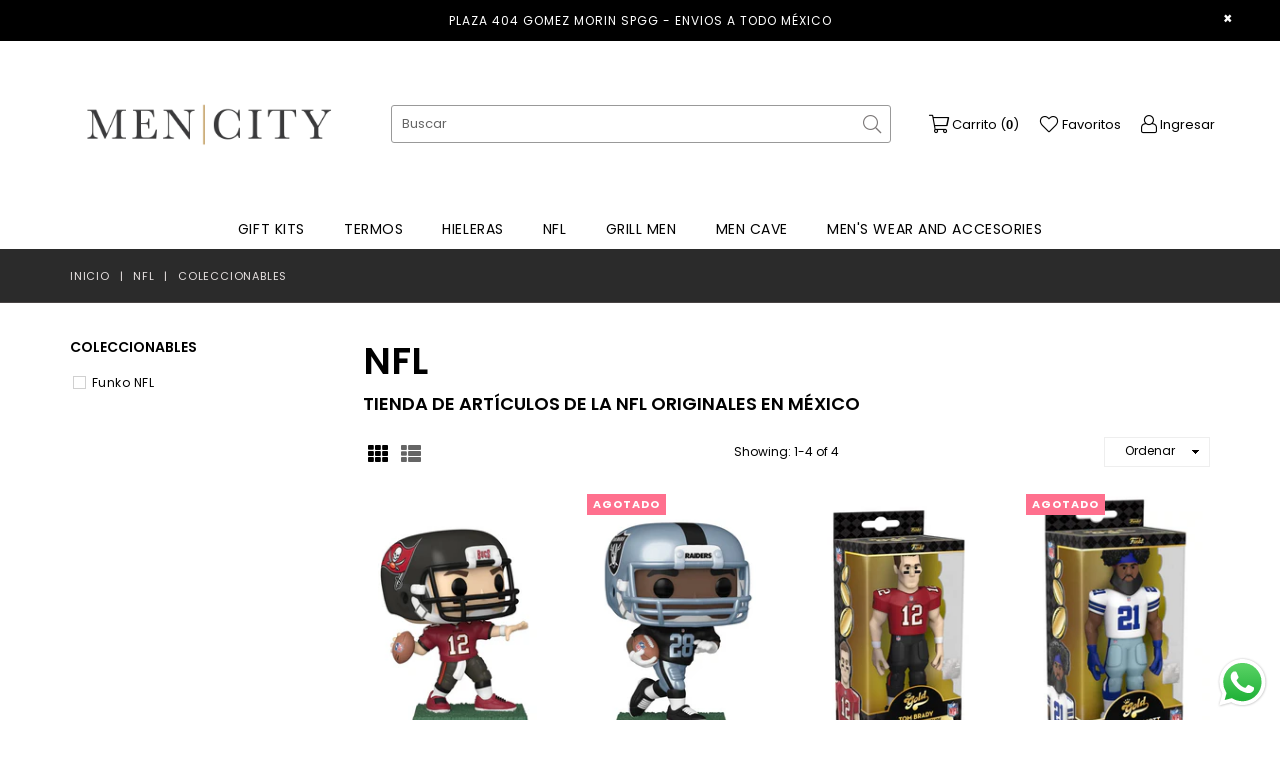

--- FILE ---
content_type: text/html; charset=utf-8
request_url: https://mencity.mx/collections/nfl/Coleccionables
body_size: 39852
content:
<!doctype html>
<!--[if IE 9]> <html class="ie9 no-js" lang="es" > <![endif]-->
<!--[if (gt IE 9)|!(IE)]><!--> <html class="no-js" lang="es" > <!--<![endif]-->
<head>



  <meta name="description" content="Venta de artículos originales de la NFL en México, excelente para regalar, contamos con gran cantidad de productos para esos amantes del deporte.">






   <title>Tienda de artículos de la NFL originales de venta en México.</title>



  <meta charset="utf-8">
  <meta http-equiv="X-UA-Compatible" content="IE=edge,chrome=1">
  <meta name="viewport" content="width=device-width,initial-scale=1">
  <meta name="theme-color" content="#ffffff">
  <meta name="google-site-verification" content="Bd1u9pvj722sGVEa_JLqKMrjoFStj1_J0egkUheN6oU" />
  <link rel="canonical" href="https://mencity.mx/collections/nfl/coleccionables">

  
    <link rel="shortcut icon" href="//mencity.mx/cdn/shop/files/header_mc-01_0f0031fb-6954-4390-b556-1f0e579a4ec0_32x32.jpg?v=1613702432" type="image/png">
  

  
   

  

  <!-- /snippets/social-meta-tags.liquid -->




<meta property="og:site_name" content="MenCity">
<meta property="og:url" content="https://mencity.mx/collections/nfl/coleccionables">
<meta property="og:title" content="NFL">
<meta property="og:type" content="product.group">
<meta property="og:description" content="Venta de artículos originales de la NFL en México, excelente para regalar, contamos con gran cantidad de productos para esos amantes del deporte.">

<meta property="og:image" content="http://mencity.mx/cdn/shop/collections/a007f7fd987457479dc506e2283dbbcf_1200x1200.png?v=1613836212">
<meta property="og:image:secure_url" content="https://mencity.mx/cdn/shop/collections/a007f7fd987457479dc506e2283dbbcf_1200x1200.png?v=1613836212">


<meta name="twitter:card" content="summary_large_image">
<meta name="twitter:title" content="NFL">
<meta name="twitter:description" content="Venta de artículos originales de la NFL en México, excelente para regalar, contamos con gran cantidad de productos para esos amantes del deporte.">

 
  <!-- main js -->
  <!--[if (lte IE 9) ]><script src="//mencity.mx/cdn/shop/t/15/assets/match-media.min.js?v=22265819453975888031716051653" type="text/javascript"></script><![endif]-->
  <script src="//mencity.mx/cdn/shop/t/15/assets/jquery.min.js?v=143819514376552347241716051653" type="text/javascript"></script>

  <!-- css -->
  <style type="text/css">.animated{animation-duration:1s;animation-fill-mode:both}.animated.infinite{animation-iteration-count:infinite}.animated.hinge{animation-duration:2s}.animated.flipOutX,.animated.flipOutY,.animated.bounceIn,.animated.bounceOut{animation-duration:.75s}@keyframes bounce{from,20%,53%,80%,to{animation-timing-function:cubic-bezier(0.215, 0.61, 0.355, 1);transform:translate3d(0, 0, 0)}40%,43%{animation-timing-function:cubic-bezier(0.755, 0.05, 0.855, 0.06);transform:translate3d(0, -30px, 0)}70%{animation-timing-function:cubic-bezier(0.755, 0.05, 0.855, 0.06);transform:translate3d(0, -15px, 0)}90%{transform:translate3d(0, -4px, 0)}}.bounce{animation-name:bounce;transform-origin:center bottom}@keyframes flash{from,50%,to{opacity:1}25%,75%{opacity:0}}.flash{animation-name:flash}@keyframes pulse{from{transform:scale3d(1, 1, 1)}50%{transform:scale3d(1.05, 1.05, 1.05)}to{transform:scale3d(1, 1, 1)}}.pulse{animation-name:pulse}@keyframes fadeIn{from{opacity:0}to{opacity:1}}.fadeIn{animation-name:fadeIn}@keyframes fadeInDown{from{opacity:0;transform:translate3d(0, -100%, 0)}to{opacity:1;transform:none}}.fadeInDown{animation-name:fadeInDown}@keyframes fadeInDownBig{from{opacity:0;transform:translate3d(0, -2000px, 0)}to{opacity:1;transform:none}}.fadeInDownBig{animation-name:fadeInDownBig}@keyframes fadeInLeft{from{opacity:0;transform:translate3d(-100%, 0, 0)}to{opacity:1;transform:none}}.fadeInLeft{animation-name:fadeInLeft}@keyframes fadeInLeftBig{from{opacity:0;transform:translate3d(-2000px, 0, 0)}to{opacity:1;transform:none}}.fadeInLeftBig{animation-name:fadeInLeftBig}@keyframes fadeInRight{from{opacity:0;transform:translate3d(100%, 0, 0)}to{opacity:1;transform:none}}.fadeInRight{animation-name:fadeInRight}@keyframes fadeInRightBig{from{opacity:0;transform:translate3d(2000px, 0, 0)}to{opacity:1;transform:none}}.fadeInRightBig{animation-name:fadeInRightBig}@keyframes fadeInUp{from{opacity:0;transform:translate3d(0, 100%, 0)}to{opacity:1;transform:none}}.fadeInUp{animation-name:fadeInUp}@keyframes fadeInUpBig{from{opacity:0;transform:translate3d(0, 2000px, 0)}to{opacity:1;transform:none}}.fadeInUpBig{animation-name:fadeInUpBig}@keyframes fadeOut{from{opacity:1}to{opacity:0}}.fadeOut{animation-name:fadeOut}@keyframes fadeOutDown{from{opacity:1}to{opacity:0;transform:translate3d(0, 100%, 0)}}.fadeOutDown{animation-name:fadeOutDown}@keyframes fadeOutDownBig{from{opacity:1}to{opacity:0;transform:translate3d(0, 2000px, 0)}}.fadeOutDownBig{animation-name:fadeOutDownBig}@keyframes fadeOutLeft{from{opacity:1}to{opacity:0;transform:translate3d(-100%, 0, 0)}}.fadeOutLeft{animation-name:fadeOutLeft}@keyframes fadeOutLeftBig{from{opacity:1}to{opacity:0;transform:translate3d(-2000px, 0, 0)}}.fadeOutLeftBig{animation-name:fadeOutLeftBig}@keyframes fadeOutRight{from{opacity:1}to{opacity:0;transform:translate3d(100%, 0, 0)}}.fadeOutRight{animation-name:fadeOutRight}@keyframes fadeOutRightBig{from{opacity:1}to{opacity:0;transform:translate3d(2000px, 0, 0)}}.fadeOutRightBig{animation-name:fadeOutRightBig}@keyframes fadeOutUp{from{opacity:1}to{opacity:0;transform:translate3d(0, -100%, 0)}}.fadeOutUp{animation-name:fadeOutUp}@keyframes fadeOutUpBig{from{opacity:1}to{opacity:0;transform:translate3d(0, -2000px, 0)}}.fadeOutUpBig{animation-name:fadeOutUpBig}@keyframes zoomIn{from{opacity:0;transform:scale3d(0.3, 0.3, 0.3)}50%{opacity:1}}.zoomIn{animation-name:zoomIn}@keyframes zoomInDown{from{opacity:0;transform:scale3d(0.1, 0.1, 0.1) translate3d(0, -1000px, 0);animation-timing-function:cubic-bezier(0.55, 0.055, 0.675, 0.19)}60%{opacity:1;transform:scale3d(0.475, 0.475, 0.475) translate3d(0, 60px, 0);animation-timing-function:cubic-bezier(0.175, 0.885, 0.32, 1)}}.zoomInDown{animation-name:zoomInDown}@keyframes zoomInLeft{from{opacity:0;transform:scale3d(0.1, 0.1, 0.1) translate3d(-1000px, 0, 0);animation-timing-function:cubic-bezier(0.55, 0.055, 0.675, 0.19)}60%{opacity:1;transform:scale3d(0.475, 0.475, 0.475) translate3d(10px, 0, 0);animation-timing-function:cubic-bezier(0.175, 0.885, 0.32, 1)}}.zoomInLeft{animation-name:zoomInLeft}@keyframes zoomInRight{from{opacity:0;transform:scale3d(0.1, 0.1, 0.1) translate3d(1000px, 0, 0);animation-timing-function:cubic-bezier(0.55, 0.055, 0.675, 0.19)}60%{opacity:1;transform:scale3d(0.475, 0.475, 0.475) translate3d(-10px, 0, 0);animation-timing-function:cubic-bezier(0.175, 0.885, 0.32, 1)}}.zoomInRight{animation-name:zoomInRight}@keyframes zoomInUp{from{opacity:0;transform:scale3d(0.1, 0.1, 0.1) translate3d(0, 1000px, 0);animation-timing-function:cubic-bezier(0.55, 0.055, 0.675, 0.19)}60%{opacity:1;transform:scale3d(0.475, 0.475, 0.475) translate3d(0, -60px, 0);animation-timing-function:cubic-bezier(0.175, 0.885, 0.32, 1)}}.zoomInUp{animation-name:zoomInUp}@keyframes zoomOut{from{opacity:1}50%{opacity:0;transform:scale3d(0.3, 0.3, 0.3)}to{opacity:0}}.zoomOut{animation-name:zoomOut}@keyframes zoomOutDown{40%{opacity:1;transform:scale3d(0.475, 0.475, 0.475) translate3d(0, -60px, 0);animation-timing-function:cubic-bezier(0.55, 0.055, 0.675, 0.19)}to{opacity:0;transform:scale3d(0.1, 0.1, 0.1) translate3d(0, 2000px, 0);transform-origin:center bottom;animation-timing-function:cubic-bezier(0.175, 0.885, 0.32, 1)}}.zoomOutDown{animation-name:zoomOutDown}@keyframes zoomOutLeft{40%{opacity:1;transform:scale3d(0.475, 0.475, 0.475) translate3d(42px, 0, 0)}to{opacity:0;transform:scale(0.1) translate3d(-2000px, 0, 0);transform-origin:left center}}.zoomOutLeft{animation-name:zoomOutLeft}@keyframes zoomOutRight{40%{opacity:1;transform:scale3d(0.475, 0.475, 0.475) translate3d(-42px, 0, 0)}to{opacity:0;transform:scale(0.1) translate3d(2000px, 0, 0);transform-origin:right center}}.zoomOutRight{animation-name:zoomOutRight}@keyframes zoomOutUp{40%{opacity:1;transform:scale3d(0.475, 0.475, 0.475) translate3d(0, 60px, 0);animation-timing-function:cubic-bezier(0.55, 0.055, 0.675, 0.19)}to{opacity:0;transform:scale3d(0.1, 0.1, 0.1) translate3d(0, -2000px, 0);transform-origin:center bottom;animation-timing-function:cubic-bezier(0.175, 0.885, 0.32, 1)}}.zoomOutUp{animation-name:zoomOutUp}</style>
  
  	<link href="//mencity.mx/cdn/shop/t/15/assets/theme.scss.css?v=141553226416117857641734083246" rel="stylesheet" type="text/css" media="all" />
  

  <script>
    var theme = {
      strings: {
        addToCart: "Comprar",
        soldOut: "Agotado",
        unavailable: "No disponible",
        showMore: "Ver más",
        showLess: "Mostrar menos"
      },
      moneyFormat: "$ {{amount}}"
    }
	theme.rtl = false,
    theme.ajax_cart = true;
    theme.fixedHeader = true;
    theme.animation = true;
    theme.animationMobile = true;
      
    document.documentElement.className = document.documentElement.className.replace('no-js', 'js');

   /// Google Fonts  
  
    
    
    
    
	
    
    WebFontConfig = {
      google:{families:[
      	
      		"Poppins:300,400,500,600,700"
      	
      ]}
    };
    (function(){
      var wf = document.createElement('script');
      wf.src = ('https:' == document.location.protocol ? 'https' : 'http') +
        '://ajax.googleapis.com/ajax/libs/webfont/1/webfont.js';
      wf.type = 'text/javascript';
      wf.async = 'true';
      var s = document.getElementsByTagName('script')[0];
      s.parentNode.insertBefore(wf, s);
    })(); 
  
    
   $(document).ready( function(){
    	if("https://mencity.mx" == "https://diva-demo.myshopify.com"){ $("body").addClass("diva");}
   });
        
  </script>

  

  <!--[if (gt IE 9)|!(IE)]><!--><script src="//mencity.mx/cdn/shop/t/15/assets/lazysizes.js?v=68441465964607740661716051653" async="async"></script><!--<![endif]-->
  <!--[if lte IE 9]><script src="//mencity.mx/cdn/shop/t/15/assets/lazysizes.min.js?v=3075"></script><![endif]-->

  <!--[if (gt IE 9)|!(IE)]><!--><script src="//mencity.mx/cdn/shop/t/15/assets/vendor.js?v=48346967331578896141716051653" defer="defer"></script><!--<![endif]-->
  <!--[if lte IE 9]><script src="//mencity.mx/cdn/shop/t/15/assets/vendor.js?v=48346967331578896141716051653"></script><![endif]-->

  <!--[if (gt IE 9)|!(IE)]><!--><script src="//mencity.mx/cdn/shop/t/15/assets/theme.js?v=44382463120660369121716051653" defer="defer"></script><!--<![endif]-->
  <!--[if lte IE 9]><script src="//mencity.mx/cdn/shop/t/15/assets/theme.js?v=44382463120660369121716051653"></script><![endif]-->

  

  <!-- Avada Email Marketing Script -->
 

<script>window.AVADA_EM_POPUP_CACHE = 1642979353404;window.AVADA_EM_PUSH_CACHE = 1642979051838;</script>








        <script>
            const date = new Date();
            window.AVADA_EM = window.AVADA_EM || {};
            window.AVADA_EM.template = "collection";
            window.AVADA_EM.shopId = 'ztwaPgFcDpsZOVLj1Oo9';
            const params = new URL(document.location).searchParams;
            if (params.get('_avde') && params.get('redirectUrl')) {
              window.location.replace(params.get('redirectUrl'));
            }
            window.AVADA_EM.isTrackingEnabled = false;
            window.AVADA_EM.cart = {"note":null,"attributes":{},"original_total_price":0,"total_price":0,"total_discount":0,"total_weight":0.0,"item_count":0,"items":[],"requires_shipping":false,"currency":"MXN","items_subtotal_price":0,"cart_level_discount_applications":[],"checkout_charge_amount":0};
        </script>
  <!-- /Avada Email Marketing Script -->

<script>window.performance && window.performance.mark && window.performance.mark('shopify.content_for_header.start');</script><meta name="google-site-verification" content="vP0Avm_XQNvjbTGgq2XRfI0NkXkcb2Wm8KpoTwWFnhs">
<meta name="facebook-domain-verification" content="sfa4odt94j1huq6zaxledufrp1tngc">
<meta name="facebook-domain-verification" content="d07zkwzy0jtbphdul4tuhg041hclus">
<meta id="shopify-digital-wallet" name="shopify-digital-wallet" content="/46868529307/digital_wallets/dialog">
<meta name="shopify-checkout-api-token" content="730b98fc6b06bde7f1aa188911f479d4">
<meta id="in-context-paypal-metadata" data-shop-id="46868529307" data-venmo-supported="false" data-environment="production" data-locale="es_ES" data-paypal-v4="true" data-currency="MXN">
<link rel="alternate" type="application/atom+xml" title="Feed" href="/collections/nfl/Coleccionables.atom" />
<link rel="alternate" type="application/json+oembed" href="https://mencity.mx/collections/nfl/coleccionables.oembed">
<script async="async" src="/checkouts/internal/preloads.js?locale=es-MX"></script>
<script id="shopify-features" type="application/json">{"accessToken":"730b98fc6b06bde7f1aa188911f479d4","betas":["rich-media-storefront-analytics"],"domain":"mencity.mx","predictiveSearch":true,"shopId":46868529307,"locale":"es"}</script>
<script>var Shopify = Shopify || {};
Shopify.shop = "mencity-mx.myshopify.com";
Shopify.locale = "es";
Shopify.currency = {"active":"MXN","rate":"1.0"};
Shopify.country = "MX";
Shopify.theme = {"name":"Copy of PROPUESTA MENCITY RO 2.0","id":142174716159,"schema_name":null,"schema_version":null,"theme_store_id":null,"role":"main"};
Shopify.theme.handle = "null";
Shopify.theme.style = {"id":null,"handle":null};
Shopify.cdnHost = "mencity.mx/cdn";
Shopify.routes = Shopify.routes || {};
Shopify.routes.root = "/";</script>
<script type="module">!function(o){(o.Shopify=o.Shopify||{}).modules=!0}(window);</script>
<script>!function(o){function n(){var o=[];function n(){o.push(Array.prototype.slice.apply(arguments))}return n.q=o,n}var t=o.Shopify=o.Shopify||{};t.loadFeatures=n(),t.autoloadFeatures=n()}(window);</script>
<script id="shop-js-analytics" type="application/json">{"pageType":"collection"}</script>
<script defer="defer" async type="module" src="//mencity.mx/cdn/shopifycloud/shop-js/modules/v2/client.init-shop-cart-sync_-aut3ZVe.es.esm.js"></script>
<script defer="defer" async type="module" src="//mencity.mx/cdn/shopifycloud/shop-js/modules/v2/chunk.common_jR-HGkUL.esm.js"></script>
<script type="module">
  await import("//mencity.mx/cdn/shopifycloud/shop-js/modules/v2/client.init-shop-cart-sync_-aut3ZVe.es.esm.js");
await import("//mencity.mx/cdn/shopifycloud/shop-js/modules/v2/chunk.common_jR-HGkUL.esm.js");

  window.Shopify.SignInWithShop?.initShopCartSync?.({"fedCMEnabled":true,"windoidEnabled":true});

</script>
<script>(function() {
  var isLoaded = false;
  function asyncLoad() {
    if (isLoaded) return;
    isLoaded = true;
    var urls = ["\/\/code.tidio.co\/dohwl91kcyeqmuhh1bsaicj0lkeowwpp.js?shop=mencity-mx.myshopify.com","https:\/\/sdks.automizely.com\/conversions\/v1\/conversions.js?app_connection_id=5eeb2635fae44eddb888bc3c1f3a93d0\u0026mapped_org_id=36b8caca0f76d010a8d1f5abe17058ff_v1\u0026shop=mencity-mx.myshopify.com","https:\/\/cdn1.stamped.io\/files\/widget.min.js?shop=mencity-mx.myshopify.com","https:\/\/static2.rapidsearch.dev\/resultpage.js?shop=mencity-mx.myshopify.com","https:\/\/static.dla.group\/dm-timer.js?shop=mencity-mx.myshopify.com","https:\/\/cdn.shopify.com\/s\/files\/1\/0033\/3538\/9233\/files\/pushdaddy_v101_test.js?shop=mencity-mx.myshopify.com","https:\/\/cdn.shopify.com\/s\/files\/1\/0033\/3538\/9233\/files\/pushdaddy_a7_livechat1_new2.js?v=1707659950\u0026shop=mencity-mx.myshopify.com","https:\/\/cdn.hextom.com\/js\/freeshippingbar.js?shop=mencity-mx.myshopify.com"];
    for (var i = 0; i < urls.length; i++) {
      var s = document.createElement('script');
      s.type = 'text/javascript';
      s.async = true;
      s.src = urls[i];
      var x = document.getElementsByTagName('script')[0];
      x.parentNode.insertBefore(s, x);
    }
  };
  if(window.attachEvent) {
    window.attachEvent('onload', asyncLoad);
  } else {
    window.addEventListener('load', asyncLoad, false);
  }
})();</script>
<script id="__st">var __st={"a":46868529307,"offset":-21600,"reqid":"397ddbb9-d479-4a9a-937c-5276a8b0e341-1768968168","pageurl":"mencity.mx\/collections\/nfl\/Coleccionables","u":"b4848d6393f0","p":"collection","rtyp":"collection","rid":241039245496};</script>
<script>window.ShopifyPaypalV4VisibilityTracking = true;</script>
<script id="captcha-bootstrap">!function(){'use strict';const t='contact',e='account',n='new_comment',o=[[t,t],['blogs',n],['comments',n],[t,'customer']],c=[[e,'customer_login'],[e,'guest_login'],[e,'recover_customer_password'],[e,'create_customer']],r=t=>t.map((([t,e])=>`form[action*='/${t}']:not([data-nocaptcha='true']) input[name='form_type'][value='${e}']`)).join(','),a=t=>()=>t?[...document.querySelectorAll(t)].map((t=>t.form)):[];function s(){const t=[...o],e=r(t);return a(e)}const i='password',u='form_key',d=['recaptcha-v3-token','g-recaptcha-response','h-captcha-response',i],f=()=>{try{return window.sessionStorage}catch{return}},m='__shopify_v',_=t=>t.elements[u];function p(t,e,n=!1){try{const o=window.sessionStorage,c=JSON.parse(o.getItem(e)),{data:r}=function(t){const{data:e,action:n}=t;return t[m]||n?{data:e,action:n}:{data:t,action:n}}(c);for(const[e,n]of Object.entries(r))t.elements[e]&&(t.elements[e].value=n);n&&o.removeItem(e)}catch(o){console.error('form repopulation failed',{error:o})}}const l='form_type',E='cptcha';function T(t){t.dataset[E]=!0}const w=window,h=w.document,L='Shopify',v='ce_forms',y='captcha';let A=!1;((t,e)=>{const n=(g='f06e6c50-85a8-45c8-87d0-21a2b65856fe',I='https://cdn.shopify.com/shopifycloud/storefront-forms-hcaptcha/ce_storefront_forms_captcha_hcaptcha.v1.5.2.iife.js',D={infoText:'Protegido por hCaptcha',privacyText:'Privacidad',termsText:'Términos'},(t,e,n)=>{const o=w[L][v],c=o.bindForm;if(c)return c(t,g,e,D).then(n);var r;o.q.push([[t,g,e,D],n]),r=I,A||(h.body.append(Object.assign(h.createElement('script'),{id:'captcha-provider',async:!0,src:r})),A=!0)});var g,I,D;w[L]=w[L]||{},w[L][v]=w[L][v]||{},w[L][v].q=[],w[L][y]=w[L][y]||{},w[L][y].protect=function(t,e){n(t,void 0,e),T(t)},Object.freeze(w[L][y]),function(t,e,n,w,h,L){const[v,y,A,g]=function(t,e,n){const i=e?o:[],u=t?c:[],d=[...i,...u],f=r(d),m=r(i),_=r(d.filter((([t,e])=>n.includes(e))));return[a(f),a(m),a(_),s()]}(w,h,L),I=t=>{const e=t.target;return e instanceof HTMLFormElement?e:e&&e.form},D=t=>v().includes(t);t.addEventListener('submit',(t=>{const e=I(t);if(!e)return;const n=D(e)&&!e.dataset.hcaptchaBound&&!e.dataset.recaptchaBound,o=_(e),c=g().includes(e)&&(!o||!o.value);(n||c)&&t.preventDefault(),c&&!n&&(function(t){try{if(!f())return;!function(t){const e=f();if(!e)return;const n=_(t);if(!n)return;const o=n.value;o&&e.removeItem(o)}(t);const e=Array.from(Array(32),(()=>Math.random().toString(36)[2])).join('');!function(t,e){_(t)||t.append(Object.assign(document.createElement('input'),{type:'hidden',name:u})),t.elements[u].value=e}(t,e),function(t,e){const n=f();if(!n)return;const o=[...t.querySelectorAll(`input[type='${i}']`)].map((({name:t})=>t)),c=[...d,...o],r={};for(const[a,s]of new FormData(t).entries())c.includes(a)||(r[a]=s);n.setItem(e,JSON.stringify({[m]:1,action:t.action,data:r}))}(t,e)}catch(e){console.error('failed to persist form',e)}}(e),e.submit())}));const S=(t,e)=>{t&&!t.dataset[E]&&(n(t,e.some((e=>e===t))),T(t))};for(const o of['focusin','change'])t.addEventListener(o,(t=>{const e=I(t);D(e)&&S(e,y())}));const B=e.get('form_key'),M=e.get(l),P=B&&M;t.addEventListener('DOMContentLoaded',(()=>{const t=y();if(P)for(const e of t)e.elements[l].value===M&&p(e,B);[...new Set([...A(),...v().filter((t=>'true'===t.dataset.shopifyCaptcha))])].forEach((e=>S(e,t)))}))}(h,new URLSearchParams(w.location.search),n,t,e,['guest_login'])})(!0,!0)}();</script>
<script integrity="sha256-4kQ18oKyAcykRKYeNunJcIwy7WH5gtpwJnB7kiuLZ1E=" data-source-attribution="shopify.loadfeatures" defer="defer" src="//mencity.mx/cdn/shopifycloud/storefront/assets/storefront/load_feature-a0a9edcb.js" crossorigin="anonymous"></script>
<script data-source-attribution="shopify.dynamic_checkout.dynamic.init">var Shopify=Shopify||{};Shopify.PaymentButton=Shopify.PaymentButton||{isStorefrontPortableWallets:!0,init:function(){window.Shopify.PaymentButton.init=function(){};var t=document.createElement("script");t.src="https://mencity.mx/cdn/shopifycloud/portable-wallets/latest/portable-wallets.es.js",t.type="module",document.head.appendChild(t)}};
</script>
<script data-source-attribution="shopify.dynamic_checkout.buyer_consent">
  function portableWalletsHideBuyerConsent(e){var t=document.getElementById("shopify-buyer-consent"),n=document.getElementById("shopify-subscription-policy-button");t&&n&&(t.classList.add("hidden"),t.setAttribute("aria-hidden","true"),n.removeEventListener("click",e))}function portableWalletsShowBuyerConsent(e){var t=document.getElementById("shopify-buyer-consent"),n=document.getElementById("shopify-subscription-policy-button");t&&n&&(t.classList.remove("hidden"),t.removeAttribute("aria-hidden"),n.addEventListener("click",e))}window.Shopify?.PaymentButton&&(window.Shopify.PaymentButton.hideBuyerConsent=portableWalletsHideBuyerConsent,window.Shopify.PaymentButton.showBuyerConsent=portableWalletsShowBuyerConsent);
</script>
<script data-source-attribution="shopify.dynamic_checkout.cart.bootstrap">document.addEventListener("DOMContentLoaded",(function(){function t(){return document.querySelector("shopify-accelerated-checkout-cart, shopify-accelerated-checkout")}if(t())Shopify.PaymentButton.init();else{new MutationObserver((function(e,n){t()&&(Shopify.PaymentButton.init(),n.disconnect())})).observe(document.body,{childList:!0,subtree:!0})}}));
</script>
<link id="shopify-accelerated-checkout-styles" rel="stylesheet" media="screen" href="https://mencity.mx/cdn/shopifycloud/portable-wallets/latest/accelerated-checkout-backwards-compat.css" crossorigin="anonymous">
<style id="shopify-accelerated-checkout-cart">
        #shopify-buyer-consent {
  margin-top: 1em;
  display: inline-block;
  width: 100%;
}

#shopify-buyer-consent.hidden {
  display: none;
}

#shopify-subscription-policy-button {
  background: none;
  border: none;
  padding: 0;
  text-decoration: underline;
  font-size: inherit;
  cursor: pointer;
}

#shopify-subscription-policy-button::before {
  box-shadow: none;
}

      </style>

<script>window.performance && window.performance.mark && window.performance.mark('shopify.content_for_header.end');</script>

  


  <script type="text/javascript">
    window.RapidSearchAdmin = false;
  </script>


  
  <meta name="google-site-verification" content="X24EK7RjKD_WgvntKNYSlXR_5D19Ss3pyqbdDcFXnXk" />
  <meta name="msvalidate.01" content="0336C60E3A96CD38E605A0DC731EEE16" />
  
<!-- BEGIN app block: shopify://apps/variant-image-wizard-swatch/blocks/app-embed/66205c03-f474-4e2c-b275-0a2806eeac16 -->

<!-- END app block --><script src="https://cdn.shopify.com/extensions/019b6dda-9f81-7c8b-b5f5-7756ae4a26fb/dondy-whatsapp-chat-widget-85/assets/ChatBubble.js" type="text/javascript" defer="defer"></script>
<link href="https://cdn.shopify.com/extensions/019b6dda-9f81-7c8b-b5f5-7756ae4a26fb/dondy-whatsapp-chat-widget-85/assets/ChatBubble.css" rel="stylesheet" type="text/css" media="all">
<link href="https://monorail-edge.shopifysvc.com" rel="dns-prefetch">
<script>(function(){if ("sendBeacon" in navigator && "performance" in window) {try {var session_token_from_headers = performance.getEntriesByType('navigation')[0].serverTiming.find(x => x.name == '_s').description;} catch {var session_token_from_headers = undefined;}var session_cookie_matches = document.cookie.match(/_shopify_s=([^;]*)/);var session_token_from_cookie = session_cookie_matches && session_cookie_matches.length === 2 ? session_cookie_matches[1] : "";var session_token = session_token_from_headers || session_token_from_cookie || "";function handle_abandonment_event(e) {var entries = performance.getEntries().filter(function(entry) {return /monorail-edge.shopifysvc.com/.test(entry.name);});if (!window.abandonment_tracked && entries.length === 0) {window.abandonment_tracked = true;var currentMs = Date.now();var navigation_start = performance.timing.navigationStart;var payload = {shop_id: 46868529307,url: window.location.href,navigation_start,duration: currentMs - navigation_start,session_token,page_type: "collection"};window.navigator.sendBeacon("https://monorail-edge.shopifysvc.com/v1/produce", JSON.stringify({schema_id: "online_store_buyer_site_abandonment/1.1",payload: payload,metadata: {event_created_at_ms: currentMs,event_sent_at_ms: currentMs}}));}}window.addEventListener('pagehide', handle_abandonment_event);}}());</script>
<script id="web-pixels-manager-setup">(function e(e,d,r,n,o){if(void 0===o&&(o={}),!Boolean(null===(a=null===(i=window.Shopify)||void 0===i?void 0:i.analytics)||void 0===a?void 0:a.replayQueue)){var i,a;window.Shopify=window.Shopify||{};var t=window.Shopify;t.analytics=t.analytics||{};var s=t.analytics;s.replayQueue=[],s.publish=function(e,d,r){return s.replayQueue.push([e,d,r]),!0};try{self.performance.mark("wpm:start")}catch(e){}var l=function(){var e={modern:/Edge?\/(1{2}[4-9]|1[2-9]\d|[2-9]\d{2}|\d{4,})\.\d+(\.\d+|)|Firefox\/(1{2}[4-9]|1[2-9]\d|[2-9]\d{2}|\d{4,})\.\d+(\.\d+|)|Chrom(ium|e)\/(9{2}|\d{3,})\.\d+(\.\d+|)|(Maci|X1{2}).+ Version\/(15\.\d+|(1[6-9]|[2-9]\d|\d{3,})\.\d+)([,.]\d+|)( \(\w+\)|)( Mobile\/\w+|) Safari\/|Chrome.+OPR\/(9{2}|\d{3,})\.\d+\.\d+|(CPU[ +]OS|iPhone[ +]OS|CPU[ +]iPhone|CPU IPhone OS|CPU iPad OS)[ +]+(15[._]\d+|(1[6-9]|[2-9]\d|\d{3,})[._]\d+)([._]\d+|)|Android:?[ /-](13[3-9]|1[4-9]\d|[2-9]\d{2}|\d{4,})(\.\d+|)(\.\d+|)|Android.+Firefox\/(13[5-9]|1[4-9]\d|[2-9]\d{2}|\d{4,})\.\d+(\.\d+|)|Android.+Chrom(ium|e)\/(13[3-9]|1[4-9]\d|[2-9]\d{2}|\d{4,})\.\d+(\.\d+|)|SamsungBrowser\/([2-9]\d|\d{3,})\.\d+/,legacy:/Edge?\/(1[6-9]|[2-9]\d|\d{3,})\.\d+(\.\d+|)|Firefox\/(5[4-9]|[6-9]\d|\d{3,})\.\d+(\.\d+|)|Chrom(ium|e)\/(5[1-9]|[6-9]\d|\d{3,})\.\d+(\.\d+|)([\d.]+$|.*Safari\/(?![\d.]+ Edge\/[\d.]+$))|(Maci|X1{2}).+ Version\/(10\.\d+|(1[1-9]|[2-9]\d|\d{3,})\.\d+)([,.]\d+|)( \(\w+\)|)( Mobile\/\w+|) Safari\/|Chrome.+OPR\/(3[89]|[4-9]\d|\d{3,})\.\d+\.\d+|(CPU[ +]OS|iPhone[ +]OS|CPU[ +]iPhone|CPU IPhone OS|CPU iPad OS)[ +]+(10[._]\d+|(1[1-9]|[2-9]\d|\d{3,})[._]\d+)([._]\d+|)|Android:?[ /-](13[3-9]|1[4-9]\d|[2-9]\d{2}|\d{4,})(\.\d+|)(\.\d+|)|Mobile Safari.+OPR\/([89]\d|\d{3,})\.\d+\.\d+|Android.+Firefox\/(13[5-9]|1[4-9]\d|[2-9]\d{2}|\d{4,})\.\d+(\.\d+|)|Android.+Chrom(ium|e)\/(13[3-9]|1[4-9]\d|[2-9]\d{2}|\d{4,})\.\d+(\.\d+|)|Android.+(UC? ?Browser|UCWEB|U3)[ /]?(15\.([5-9]|\d{2,})|(1[6-9]|[2-9]\d|\d{3,})\.\d+)\.\d+|SamsungBrowser\/(5\.\d+|([6-9]|\d{2,})\.\d+)|Android.+MQ{2}Browser\/(14(\.(9|\d{2,})|)|(1[5-9]|[2-9]\d|\d{3,})(\.\d+|))(\.\d+|)|K[Aa][Ii]OS\/(3\.\d+|([4-9]|\d{2,})\.\d+)(\.\d+|)/},d=e.modern,r=e.legacy,n=navigator.userAgent;return n.match(d)?"modern":n.match(r)?"legacy":"unknown"}(),u="modern"===l?"modern":"legacy",c=(null!=n?n:{modern:"",legacy:""})[u],f=function(e){return[e.baseUrl,"/wpm","/b",e.hashVersion,"modern"===e.buildTarget?"m":"l",".js"].join("")}({baseUrl:d,hashVersion:r,buildTarget:u}),m=function(e){var d=e.version,r=e.bundleTarget,n=e.surface,o=e.pageUrl,i=e.monorailEndpoint;return{emit:function(e){var a=e.status,t=e.errorMsg,s=(new Date).getTime(),l=JSON.stringify({metadata:{event_sent_at_ms:s},events:[{schema_id:"web_pixels_manager_load/3.1",payload:{version:d,bundle_target:r,page_url:o,status:a,surface:n,error_msg:t},metadata:{event_created_at_ms:s}}]});if(!i)return console&&console.warn&&console.warn("[Web Pixels Manager] No Monorail endpoint provided, skipping logging."),!1;try{return self.navigator.sendBeacon.bind(self.navigator)(i,l)}catch(e){}var u=new XMLHttpRequest;try{return u.open("POST",i,!0),u.setRequestHeader("Content-Type","text/plain"),u.send(l),!0}catch(e){return console&&console.warn&&console.warn("[Web Pixels Manager] Got an unhandled error while logging to Monorail."),!1}}}}({version:r,bundleTarget:l,surface:e.surface,pageUrl:self.location.href,monorailEndpoint:e.monorailEndpoint});try{o.browserTarget=l,function(e){var d=e.src,r=e.async,n=void 0===r||r,o=e.onload,i=e.onerror,a=e.sri,t=e.scriptDataAttributes,s=void 0===t?{}:t,l=document.createElement("script"),u=document.querySelector("head"),c=document.querySelector("body");if(l.async=n,l.src=d,a&&(l.integrity=a,l.crossOrigin="anonymous"),s)for(var f in s)if(Object.prototype.hasOwnProperty.call(s,f))try{l.dataset[f]=s[f]}catch(e){}if(o&&l.addEventListener("load",o),i&&l.addEventListener("error",i),u)u.appendChild(l);else{if(!c)throw new Error("Did not find a head or body element to append the script");c.appendChild(l)}}({src:f,async:!0,onload:function(){if(!function(){var e,d;return Boolean(null===(d=null===(e=window.Shopify)||void 0===e?void 0:e.analytics)||void 0===d?void 0:d.initialized)}()){var d=window.webPixelsManager.init(e)||void 0;if(d){var r=window.Shopify.analytics;r.replayQueue.forEach((function(e){var r=e[0],n=e[1],o=e[2];d.publishCustomEvent(r,n,o)})),r.replayQueue=[],r.publish=d.publishCustomEvent,r.visitor=d.visitor,r.initialized=!0}}},onerror:function(){return m.emit({status:"failed",errorMsg:"".concat(f," has failed to load")})},sri:function(e){var d=/^sha384-[A-Za-z0-9+/=]+$/;return"string"==typeof e&&d.test(e)}(c)?c:"",scriptDataAttributes:o}),m.emit({status:"loading"})}catch(e){m.emit({status:"failed",errorMsg:(null==e?void 0:e.message)||"Unknown error"})}}})({shopId: 46868529307,storefrontBaseUrl: "https://mencity.mx",extensionsBaseUrl: "https://extensions.shopifycdn.com/cdn/shopifycloud/web-pixels-manager",monorailEndpoint: "https://monorail-edge.shopifysvc.com/unstable/produce_batch",surface: "storefront-renderer",enabledBetaFlags: ["2dca8a86"],webPixelsConfigList: [{"id":"981958911","configuration":"{\"storeId\":\"mencity-mx.myshopify.com\"}","eventPayloadVersion":"v1","runtimeContext":"STRICT","scriptVersion":"e7ff4835c2df0be089f361b898b8b040","type":"APP","apiClientId":3440817,"privacyPurposes":["ANALYTICS"],"dataSharingAdjustments":{"protectedCustomerApprovalScopes":["read_customer_personal_data"]}},{"id":"954597631","configuration":"{\"hashed_organization_id\":\"36b8caca0f76d010a8d1f5abe17058ff_v1\",\"app_key\":\"mencity-mx\",\"allow_collect_personal_data\":\"true\"}","eventPayloadVersion":"v1","runtimeContext":"STRICT","scriptVersion":"6f6660f15c595d517f203f6e1abcb171","type":"APP","apiClientId":2814809,"privacyPurposes":["ANALYTICS","MARKETING","SALE_OF_DATA"],"dataSharingAdjustments":{"protectedCustomerApprovalScopes":["read_customer_address","read_customer_email","read_customer_name","read_customer_personal_data","read_customer_phone"]}},{"id":"515375359","configuration":"{\"config\":\"{\\\"pixel_id\\\":\\\"AW-475630165\\\",\\\"target_country\\\":\\\"MX\\\",\\\"gtag_events\\\":[{\\\"type\\\":\\\"search\\\",\\\"action_label\\\":\\\"AW-475630165\\\/RRWGCNCd7OkBENWU5uIB\\\"},{\\\"type\\\":\\\"begin_checkout\\\",\\\"action_label\\\":\\\"AW-475630165\\\/duWNCM2d7OkBENWU5uIB\\\"},{\\\"type\\\":\\\"view_item\\\",\\\"action_label\\\":[\\\"AW-475630165\\\/vjiLCMed7OkBENWU5uIB\\\",\\\"MC-HY3XTYLQ36\\\"]},{\\\"type\\\":\\\"purchase\\\",\\\"action_label\\\":[\\\"AW-475630165\\\/kGtrCMSd7OkBENWU5uIB\\\",\\\"MC-HY3XTYLQ36\\\"]},{\\\"type\\\":\\\"page_view\\\",\\\"action_label\\\":[\\\"AW-475630165\\\/4rPQCMGd7OkBENWU5uIB\\\",\\\"MC-HY3XTYLQ36\\\"]},{\\\"type\\\":\\\"add_payment_info\\\",\\\"action_label\\\":\\\"AW-475630165\\\/7XHeCNOd7OkBENWU5uIB\\\"},{\\\"type\\\":\\\"add_to_cart\\\",\\\"action_label\\\":\\\"AW-475630165\\\/ofsuCMqd7OkBENWU5uIB\\\"}],\\\"enable_monitoring_mode\\\":false}\"}","eventPayloadVersion":"v1","runtimeContext":"OPEN","scriptVersion":"b2a88bafab3e21179ed38636efcd8a93","type":"APP","apiClientId":1780363,"privacyPurposes":[],"dataSharingAdjustments":{"protectedCustomerApprovalScopes":["read_customer_address","read_customer_email","read_customer_name","read_customer_personal_data","read_customer_phone"]}},{"id":"214008063","configuration":"{\"pixel_id\":\"1001701666998961\",\"pixel_type\":\"facebook_pixel\",\"metaapp_system_user_token\":\"-\"}","eventPayloadVersion":"v1","runtimeContext":"OPEN","scriptVersion":"ca16bc87fe92b6042fbaa3acc2fbdaa6","type":"APP","apiClientId":2329312,"privacyPurposes":["ANALYTICS","MARKETING","SALE_OF_DATA"],"dataSharingAdjustments":{"protectedCustomerApprovalScopes":["read_customer_address","read_customer_email","read_customer_name","read_customer_personal_data","read_customer_phone"]}},{"id":"shopify-app-pixel","configuration":"{}","eventPayloadVersion":"v1","runtimeContext":"STRICT","scriptVersion":"0450","apiClientId":"shopify-pixel","type":"APP","privacyPurposes":["ANALYTICS","MARKETING"]},{"id":"shopify-custom-pixel","eventPayloadVersion":"v1","runtimeContext":"LAX","scriptVersion":"0450","apiClientId":"shopify-pixel","type":"CUSTOM","privacyPurposes":["ANALYTICS","MARKETING"]}],isMerchantRequest: false,initData: {"shop":{"name":"MenCity","paymentSettings":{"currencyCode":"MXN"},"myshopifyDomain":"mencity-mx.myshopify.com","countryCode":"MX","storefrontUrl":"https:\/\/mencity.mx"},"customer":null,"cart":null,"checkout":null,"productVariants":[],"purchasingCompany":null},},"https://mencity.mx/cdn","fcfee988w5aeb613cpc8e4bc33m6693e112",{"modern":"","legacy":""},{"shopId":"46868529307","storefrontBaseUrl":"https:\/\/mencity.mx","extensionBaseUrl":"https:\/\/extensions.shopifycdn.com\/cdn\/shopifycloud\/web-pixels-manager","surface":"storefront-renderer","enabledBetaFlags":"[\"2dca8a86\"]","isMerchantRequest":"false","hashVersion":"fcfee988w5aeb613cpc8e4bc33m6693e112","publish":"custom","events":"[[\"page_viewed\",{}],[\"collection_viewed\",{\"collection\":{\"id\":\"241039245496\",\"title\":\"NFL\",\"productVariants\":[{\"price\":{\"amount\":389.0,\"currencyCode\":\"MXN\"},\"product\":{\"title\":\"Figura Funko Pop Tom Brady BUCCANEERS\",\"vendor\":\"Funko\",\"id\":\"7709596352767\",\"untranslatedTitle\":\"Figura Funko Pop Tom Brady BUCCANEERS\",\"url\":\"\/products\/figura-funko-pop-tom-brady-buccaneers\",\"type\":\"Figuras\"},\"id\":\"42979470868735\",\"image\":{\"src\":\"\/\/mencity.mx\/cdn\/shop\/products\/ScreenShot2022-06-29at17.05.59.png?v=1656540564\"},\"sku\":\"\",\"title\":\"Default Title\",\"untranslatedTitle\":\"Default Title\"},{\"price\":{\"amount\":389.0,\"currencyCode\":\"MXN\"},\"product\":{\"title\":\"Figura Funko Pop Josh Jacos RAIDERS\",\"vendor\":\"Funko\",\"id\":\"7709596942591\",\"untranslatedTitle\":\"Figura Funko Pop Josh Jacos RAIDERS\",\"url\":\"\/products\/figura-funko-pop-josh-jacos-raiders\",\"type\":\"Figuras\"},\"id\":\"42979472605439\",\"image\":{\"src\":\"\/\/mencity.mx\/cdn\/shop\/products\/ScreenShot2022-06-29at17.14.34.png?v=1656540926\"},\"sku\":\"\",\"title\":\"Default Title\",\"untranslatedTitle\":\"Default Title\"},{\"price\":{\"amount\":399.0,\"currencyCode\":\"MXN\"},\"product\":{\"title\":\"Figura Funko Vynil Gold Tom Brady BUCCANEERS\",\"vendor\":\"Funko\",\"id\":\"7709602185471\",\"untranslatedTitle\":\"Figura Funko Vynil Gold Tom Brady BUCCANEERS\",\"url\":\"\/products\/figura-funko-vinil-gold-tom-brady-buccaneers\",\"type\":\"Figuras\"},\"id\":\"42979492823295\",\"image\":{\"src\":\"\/\/mencity.mx\/cdn\/shop\/products\/ScreenShot2022-06-29at17.23.08.png?v=1656541498\"},\"sku\":\"\",\"title\":\"Default Title\",\"untranslatedTitle\":\"Default Title\"},{\"price\":{\"amount\":399.0,\"currencyCode\":\"MXN\"},\"product\":{\"title\":\"Figura Funko Vynil Gold Ezekiel Elliott COWBOYS\",\"vendor\":\"Funko\",\"id\":\"7709602578687\",\"untranslatedTitle\":\"Figura Funko Vynil Gold Ezekiel Elliott COWBOYS\",\"url\":\"\/products\/figura-funko-vinil-gold-ezekiel-elliott-cowboys\",\"type\":\"Figuras\"},\"id\":\"42979493216511\",\"image\":{\"src\":\"\/\/mencity.mx\/cdn\/shop\/products\/ScreenShot2022-06-29at17.22.46.png?v=1656541566\"},\"sku\":\"\",\"title\":\"Default Title\",\"untranslatedTitle\":\"Default Title\"}]}}]]"});</script><script>
  window.ShopifyAnalytics = window.ShopifyAnalytics || {};
  window.ShopifyAnalytics.meta = window.ShopifyAnalytics.meta || {};
  window.ShopifyAnalytics.meta.currency = 'MXN';
  var meta = {"products":[{"id":7709596352767,"gid":"gid:\/\/shopify\/Product\/7709596352767","vendor":"Funko","type":"Figuras","handle":"figura-funko-pop-tom-brady-buccaneers","variants":[{"id":42979470868735,"price":38900,"name":"Figura Funko Pop Tom Brady BUCCANEERS","public_title":null,"sku":""}],"remote":false},{"id":7709596942591,"gid":"gid:\/\/shopify\/Product\/7709596942591","vendor":"Funko","type":"Figuras","handle":"figura-funko-pop-josh-jacos-raiders","variants":[{"id":42979472605439,"price":38900,"name":"Figura Funko Pop Josh Jacos RAIDERS","public_title":null,"sku":""}],"remote":false},{"id":7709602185471,"gid":"gid:\/\/shopify\/Product\/7709602185471","vendor":"Funko","type":"Figuras","handle":"figura-funko-vinil-gold-tom-brady-buccaneers","variants":[{"id":42979492823295,"price":39900,"name":"Figura Funko Vynil Gold Tom Brady BUCCANEERS","public_title":null,"sku":""}],"remote":false},{"id":7709602578687,"gid":"gid:\/\/shopify\/Product\/7709602578687","vendor":"Funko","type":"Figuras","handle":"figura-funko-vinil-gold-ezekiel-elliott-cowboys","variants":[{"id":42979493216511,"price":39900,"name":"Figura Funko Vynil Gold Ezekiel Elliott COWBOYS","public_title":null,"sku":""}],"remote":false}],"page":{"pageType":"collection","resourceType":"collection","resourceId":241039245496,"requestId":"397ddbb9-d479-4a9a-937c-5276a8b0e341-1768968168"}};
  for (var attr in meta) {
    window.ShopifyAnalytics.meta[attr] = meta[attr];
  }
</script>
<script class="analytics">
  (function () {
    var customDocumentWrite = function(content) {
      var jquery = null;

      if (window.jQuery) {
        jquery = window.jQuery;
      } else if (window.Checkout && window.Checkout.$) {
        jquery = window.Checkout.$;
      }

      if (jquery) {
        jquery('body').append(content);
      }
    };

    var hasLoggedConversion = function(token) {
      if (token) {
        return document.cookie.indexOf('loggedConversion=' + token) !== -1;
      }
      return false;
    }

    var setCookieIfConversion = function(token) {
      if (token) {
        var twoMonthsFromNow = new Date(Date.now());
        twoMonthsFromNow.setMonth(twoMonthsFromNow.getMonth() + 2);

        document.cookie = 'loggedConversion=' + token + '; expires=' + twoMonthsFromNow;
      }
    }

    var trekkie = window.ShopifyAnalytics.lib = window.trekkie = window.trekkie || [];
    if (trekkie.integrations) {
      return;
    }
    trekkie.methods = [
      'identify',
      'page',
      'ready',
      'track',
      'trackForm',
      'trackLink'
    ];
    trekkie.factory = function(method) {
      return function() {
        var args = Array.prototype.slice.call(arguments);
        args.unshift(method);
        trekkie.push(args);
        return trekkie;
      };
    };
    for (var i = 0; i < trekkie.methods.length; i++) {
      var key = trekkie.methods[i];
      trekkie[key] = trekkie.factory(key);
    }
    trekkie.load = function(config) {
      trekkie.config = config || {};
      trekkie.config.initialDocumentCookie = document.cookie;
      var first = document.getElementsByTagName('script')[0];
      var script = document.createElement('script');
      script.type = 'text/javascript';
      script.onerror = function(e) {
        var scriptFallback = document.createElement('script');
        scriptFallback.type = 'text/javascript';
        scriptFallback.onerror = function(error) {
                var Monorail = {
      produce: function produce(monorailDomain, schemaId, payload) {
        var currentMs = new Date().getTime();
        var event = {
          schema_id: schemaId,
          payload: payload,
          metadata: {
            event_created_at_ms: currentMs,
            event_sent_at_ms: currentMs
          }
        };
        return Monorail.sendRequest("https://" + monorailDomain + "/v1/produce", JSON.stringify(event));
      },
      sendRequest: function sendRequest(endpointUrl, payload) {
        // Try the sendBeacon API
        if (window && window.navigator && typeof window.navigator.sendBeacon === 'function' && typeof window.Blob === 'function' && !Monorail.isIos12()) {
          var blobData = new window.Blob([payload], {
            type: 'text/plain'
          });

          if (window.navigator.sendBeacon(endpointUrl, blobData)) {
            return true;
          } // sendBeacon was not successful

        } // XHR beacon

        var xhr = new XMLHttpRequest();

        try {
          xhr.open('POST', endpointUrl);
          xhr.setRequestHeader('Content-Type', 'text/plain');
          xhr.send(payload);
        } catch (e) {
          console.log(e);
        }

        return false;
      },
      isIos12: function isIos12() {
        return window.navigator.userAgent.lastIndexOf('iPhone; CPU iPhone OS 12_') !== -1 || window.navigator.userAgent.lastIndexOf('iPad; CPU OS 12_') !== -1;
      }
    };
    Monorail.produce('monorail-edge.shopifysvc.com',
      'trekkie_storefront_load_errors/1.1',
      {shop_id: 46868529307,
      theme_id: 142174716159,
      app_name: "storefront",
      context_url: window.location.href,
      source_url: "//mencity.mx/cdn/s/trekkie.storefront.cd680fe47e6c39ca5d5df5f0a32d569bc48c0f27.min.js"});

        };
        scriptFallback.async = true;
        scriptFallback.src = '//mencity.mx/cdn/s/trekkie.storefront.cd680fe47e6c39ca5d5df5f0a32d569bc48c0f27.min.js';
        first.parentNode.insertBefore(scriptFallback, first);
      };
      script.async = true;
      script.src = '//mencity.mx/cdn/s/trekkie.storefront.cd680fe47e6c39ca5d5df5f0a32d569bc48c0f27.min.js';
      first.parentNode.insertBefore(script, first);
    };
    trekkie.load(
      {"Trekkie":{"appName":"storefront","development":false,"defaultAttributes":{"shopId":46868529307,"isMerchantRequest":null,"themeId":142174716159,"themeCityHash":"13275143192018186751","contentLanguage":"es","currency":"MXN","eventMetadataId":"1811c925-03f6-4860-875f-4e9531962864"},"isServerSideCookieWritingEnabled":true,"monorailRegion":"shop_domain","enabledBetaFlags":["65f19447"]},"Session Attribution":{},"S2S":{"facebookCapiEnabled":true,"source":"trekkie-storefront-renderer","apiClientId":580111}}
    );

    var loaded = false;
    trekkie.ready(function() {
      if (loaded) return;
      loaded = true;

      window.ShopifyAnalytics.lib = window.trekkie;

      var originalDocumentWrite = document.write;
      document.write = customDocumentWrite;
      try { window.ShopifyAnalytics.merchantGoogleAnalytics.call(this); } catch(error) {};
      document.write = originalDocumentWrite;

      window.ShopifyAnalytics.lib.page(null,{"pageType":"collection","resourceType":"collection","resourceId":241039245496,"requestId":"397ddbb9-d479-4a9a-937c-5276a8b0e341-1768968168","shopifyEmitted":true});

      var match = window.location.pathname.match(/checkouts\/(.+)\/(thank_you|post_purchase)/)
      var token = match? match[1]: undefined;
      if (!hasLoggedConversion(token)) {
        setCookieIfConversion(token);
        window.ShopifyAnalytics.lib.track("Viewed Product Category",{"currency":"MXN","category":"Collection: nfl","collectionName":"nfl","collectionId":241039245496,"nonInteraction":true},undefined,undefined,{"shopifyEmitted":true});
      }
    });


        var eventsListenerScript = document.createElement('script');
        eventsListenerScript.async = true;
        eventsListenerScript.src = "//mencity.mx/cdn/shopifycloud/storefront/assets/shop_events_listener-3da45d37.js";
        document.getElementsByTagName('head')[0].appendChild(eventsListenerScript);

})();</script>
  <script>
  if (!window.ga || (window.ga && typeof window.ga !== 'function')) {
    window.ga = function ga() {
      (window.ga.q = window.ga.q || []).push(arguments);
      if (window.Shopify && window.Shopify.analytics && typeof window.Shopify.analytics.publish === 'function') {
        window.Shopify.analytics.publish("ga_stub_called", {}, {sendTo: "google_osp_migration"});
      }
      console.error("Shopify's Google Analytics stub called with:", Array.from(arguments), "\nSee https://help.shopify.com/manual/promoting-marketing/pixels/pixel-migration#google for more information.");
    };
    if (window.Shopify && window.Shopify.analytics && typeof window.Shopify.analytics.publish === 'function') {
      window.Shopify.analytics.publish("ga_stub_initialized", {}, {sendTo: "google_osp_migration"});
    }
  }
</script>
<script
  defer
  src="https://mencity.mx/cdn/shopifycloud/perf-kit/shopify-perf-kit-3.0.4.min.js"
  data-application="storefront-renderer"
  data-shop-id="46868529307"
  data-render-region="gcp-us-central1"
  data-page-type="collection"
  data-theme-instance-id="142174716159"
  data-theme-name=""
  data-theme-version=""
  data-monorail-region="shop_domain"
  data-resource-timing-sampling-rate="10"
  data-shs="true"
  data-shs-beacon="true"
  data-shs-export-with-fetch="true"
  data-shs-logs-sample-rate="1"
  data-shs-beacon-endpoint="https://mencity.mx/api/collect"
></script>
</head>

<body class="template-collection">
  
  <!-- if boxed layout - div start -->
  
    
    <!-- show scroll to top arrow -->
    
  		<span id="site-scroll"><i class="ad ad-angle-up-r"></i></span>
 	
    
    <!-- site search -->
    <div id="SearchDrawer" class="search-bar drawer drawer--top">
        <form action="/search" method="get" class="search-header search" role="search">
	<input class="search__input" type="search" name="q"
    	placeholder="Buscar" aria-label="Buscar">
	<button class="search__submit btn--link" type="submit"><i class="ad ad-search-l" aria-hidden="true"></i> <span class="icon__fallback-text">Buscar</span></button>
</form>

        <button type="button" class="btn--link search-bar__close js-drawer-close"><i class="ad ad-times-l"></i> <span class="icon__fallback-text">Cerrar (esc)</span></button>
	</div>

  <!-- site header -->
  <div id="shopify-section-header" class="shopify-section"><div data-section-id="header" data-section-type="header-section">  
  <!-- top announcement -->
  
      <div class="notification-bar small--hide"> 
         
          <span class="notification-bar__message">Plaza 404 Gomez Morin SPGG - Envios a todo México</span> 
         
        <span class="close-announcement">&times;</span> 
      </div>
  
	

  
    
    	<div class="header-5 hide large-up--show"> 
	
		<div class="sticky-header">
	<div class="display-table"> 
		<!-- site logo -->
		<div class="display-table-cell w10">
			<div class="site-header__logo">
				
                	<a href="https://mencity.mx" class="site-header__logo-image"> 
                    	<img src="//mencity.mx/cdn/shop/files/LOGOmencityBlack_150x.png?v=1618241590" srcset="//mencity.mx/cdn/shop/files/LOGOmencityBlack_150x.png?v=1618241590, //mencity.mx/cdn/shop/files/LOGOmencityBlack_300x.png?v=1618241590" alt="MenCity"> 
					</a> 
                       
            </div>
		</div>
				
		<!-- navigation -->
		<nav class="display-table-cell w70" id="AccessibleNav" role="navigation">
<div class="site-navigation hide large-up--show"> 
    <!-- Main menu-->
    <ul id="siteNav" class="site-nav center hidearrow">
    
        
        

        
        
		
      	
      	
        
        

        
        
            <li class="lvl1 parent megamenu">
                
          	<a href="/collections/regalos">GIFT KITS <i class="ad ad-angle-down-l"></i> </a>
		
              	<div class="megamenu style2">
                    <ul class="grid mmWrapper">
                        <li class="grid__item one-whole">
                            <ul class="grid">

	<li class="grid__item lvl-1 large-up--one-fifth ">
  		<a href="/collections/regalos/kits" class="site-nav lvl-1">Gift Boxes</a>
	</li>
</ul>
                        </li>

                        
                        
                        

                        

                        

                        

                        
                    </ul>
              	</div>
            </li>
        

        
        
      
      	
        

        
        
    
        
        

        
        
		
      	
      	
        
        
            <li class="lvl1 parent megamenu">
                
          	<a href="/collections/termos">TERMOS <i class="ad ad-angle-down-l"></i> </a>
		
              	<div class="megamenu style1">
                  <ul class="grid mmWrapper">
                      
                      
                      <li class="grid__item large-up--one-whole">
                          <ul class="grid">

	<li class="grid__item lvl-1 large-up--one-fifth ">
		<a href="/collections/termos/Termos" class="site-nav lvl-1">
          	Termos <span class="visually-hidden">expandir</span>
  		</a>
    	<ul class="subLinks">
			
			<li class="lvl-2 ">
				<a href="/collections/termos/Tumblers" class="site-nav lvl-2">Tumblers</a>
			</li>
      		
			<li class="lvl-2 ">
				<a href="/collections/termos/Tazas" class="site-nav lvl-2">Tazas</a>
			</li>
      		
    	</ul>
	</li>
</ul>
                      </li>
                      
                      
                  </ul>
              	</div>
            </li>
        

        
        

        
        
      
      	
        

        
        
    
        
        

        
        
		
      	
      	
        
        
            <li class="lvl1 parent megamenu">
                
          	<a href="/collections/hieleras">HIELERAS <i class="ad ad-angle-down-l"></i> </a>
		
              	<div class="megamenu style1">
                  <ul class="grid mmWrapper">
                      
                      
                      <li class="grid__item large-up--one-whole">
                          <ul class="grid">

	<li class="grid__item lvl-1 large-up--one-fifth ">
		<a href="/collections/hieleras/Hieleras" class="site-nav lvl-1">
          	Hieleras <span class="visually-hidden">expandir</span>
  		</a>
    	<ul class="subLinks">
			
			<li class="lvl-2 ">
				<a href="/collections/hieleras/Hieleras-Rigidas" class="site-nav lvl-2">Hieleras Rigidas</a>
			</li>
      		
			<li class="lvl-2 ">
				<a href="/collections/hieleras/Hieleras-Suaves" class="site-nav lvl-2">Hieleras Suaves</a>
			</li>
      		
    	</ul>
	</li>
</ul>
                      </li>
                      
                      
                  </ul>
              	</div>
            </li>
        

        
        

        
        
      
      	
        

        
        
    
        
        

        
        
		
      	
      	
        
        

        
        
            <li class="lvl1 parent megamenu">
                
          	<a href="/collections/nfl">NFL <i class="ad ad-angle-down-l"></i> </a>
		
              	<div class="megamenu style2">
                    <ul class="grid mmWrapper">
                        <li class="grid__item one-whole">
                            <ul class="grid">

	<li class="grid__item lvl-1 large-up--one-fifth ">
		<a href="/collections/nfl/REGALOS-NFL" class="site-nav lvl-1">
          	REGALOS NFL <span class="visually-hidden">expandir</span>
  		</a>
    	<ul class="subLinks">
			
			<li class="lvl-2 ">
				<a href="/collections/nfl/Funko-NFL" class="site-nav lvl-2">Figuras Funko Pop</a>
			</li>
      		
			<li class="lvl-2 ">
				<a href="/collections/nfl/Tequileros" class="site-nav lvl-2">Tequileros</a>
			</li>
      		
			<li class="lvl-2 ">
				<a href="/collections/nfl/Peluches" class="site-nav lvl-2">Peluches</a>
			</li>
      		
    	</ul>
	</li>


	<li class="grid__item lvl-1 large-up--one-fifth ">
		<a href="/collections/nfl/Gorras-NFL" class="site-nav lvl-1">
          	GORRAS <span class="visually-hidden">expandir</span>
  		</a>
    	<ul class="subLinks">
			
			<li class="lvl-2 ">
				<a href="/collections/nfl/Gorras-NFL" class="site-nav lvl-2">Gorras NFL</a>
			</li>
      		
    	</ul>
	</li>
</ul>
                        </li>

                        
                        
                        

                        

                        

                        

                        
                    </ul>
              	</div>
            </li>
        

        
        
      
      	
        

        
        
    
        
        

        
        
		
      	
      	
        
        

        
        
            <li class="lvl1 parent megamenu">
                
          	<a href="/collections/grillmen">GRILL MEN <i class="ad ad-angle-down-l"></i> </a>
		
              	<div class="megamenu style2">
                    <ul class="grid mmWrapper">
                        <li class="grid__item one-whole">
                            <ul class="grid">

	<li class="grid__item lvl-1 large-up--one-fifth ">
		<a href="/collections/grillmen/Accesorios-parrilla" class="site-nav lvl-1">
          	ACCESORIOS PARA PARRILLERO <span class="visually-hidden">expandir</span>
  		</a>
    	<ul class="subLinks">
			
			<li class="lvl-2 ">
				<a href="/collections/grillmen/Mandiles" class="site-nav lvl-2">Mandiles</a>
			</li>
      		
			<li class="lvl-2 ">
				<a href="/collections/grillmen/Herramientas-para-Grill" class="site-nav lvl-2">Herramientas y Cuchillos</a>
			</li>
      		
			<li class="lvl-2 ">
				<a href="/collections/grillmen/Molcajetes" class="site-nav lvl-2">Molcajetes y Tortilleros</a>
			</li>
      		
			<li class="lvl-2 ">
				<a href="/collections/grillmen/Tequileros" class="site-nav lvl-2">Tequileros y Salseras</a>
			</li>
      		
    	</ul>
	</li>


	<li class="grid__item lvl-1 large-up--one-fifth ">
		<a href="/collections/grillmen/Asadores" class="site-nav lvl-1">
          	ASADORES <span class="visually-hidden">expandir</span>
  		</a>
    	<ul class="subLinks">
			
			<li class="lvl-2 ">
				<a href="/collections/grillmen/Portatil" class="site-nav lvl-2">Portátiles</a>
			</li>
      		
			<li class="lvl-2 ">
				<a href="/collections/grillmen/Asadores-de-Carb%C3%B3n" class="site-nav lvl-2">Asadores de Carbón</a>
			</li>
      		
			<li class="lvl-2 ">
				<a href="/collections/grillmen/Ahumadores" class="site-nav lvl-2">Ahumadores</a>
			</li>
      		
    	</ul>
	</li>


	<li class="grid__item lvl-1 large-up--one-fifth ">
		<a href="/collections/grillmen/Tablas-para-Cortar" class="site-nav lvl-1">
          	TABLAS PARA CORTAR <span class="visually-hidden">expandir</span>
  		</a>
    	<ul class="subLinks">
			
			<li class="lvl-2 ">
				<a href="/collections/grillmen/Madera" class="site-nav lvl-2">Madera</a>
			</li>
      		
			<li class="lvl-2 ">
				<a href="/collections/grillmen/Piedra" class="site-nav lvl-2">Piedra</a>
			</li>
      		
    	</ul>
	</li>


	<li class="grid__item lvl-1 large-up--one-fifth ">
		<a href="/collections/grillmen/Condimentos" class="site-nav lvl-1">
          	CONDIMENTOS <span class="visually-hidden">expandir</span>
  		</a>
    	<ul class="subLinks">
			
			<li class="lvl-2 ">
				<a href="/collections/grillmen/Sales" class="site-nav lvl-2">Sales y Especies</a>
			</li>
      		
    	</ul>
	</li>
</ul>
                        </li>

                        
                        
                        

                        

                        

                        

                        
                    </ul>
              	</div>
            </li>
        

        
        
      
      	
        

        
        
    
        
        

        
        
		
      	
      	
        
        

        
        
            <li class="lvl1 parent megamenu">
                
          	<a href="/collections/man-cave">MEN CAVE <i class="ad ad-angle-down-l"></i> </a>
		
              	<div class="megamenu style2">
                    <ul class="grid mmWrapper">
                        <li class="grid__item one-whole">
                            <ul class="grid">

	<li class="grid__item lvl-1 large-up--one-fifth ">
		<a href="/collections/man-cave/Juegos-Casino" class="site-nav lvl-1">
          	JUEGOS/CASINO <span class="visually-hidden">expandir</span>
  		</a>
    	<ul class="subLinks">
			
			<li class="lvl-2 ">
				<a href="/collections/man-cave/Dominos" class="site-nav lvl-2">Dominos</a>
			</li>
      		
			<li class="lvl-2 ">
				<a href="/collections/man-cave/Cartas" class="site-nav lvl-2">Cartas</a>
			</li>
      		
			<li class="lvl-2 ">
				<a href="/collections/man-cave/Cubiletes" class="site-nav lvl-2">Cubiletes</a>
			</li>
      		
			<li class="lvl-2 ">
				<a href="/collections/man-cave/Casino" class="site-nav lvl-2">Casino</a>
			</li>
      		
    	</ul>
	</li>


	<li class="grid__item lvl-1 large-up--one-fifth ">
		<a href="/collections/man-cave/Drinkware-cave" class="site-nav lvl-1">
          	DRINKWARE <span class="visually-hidden">expandir</span>
  		</a>
    	<ul class="subLinks">
			
			<li class="lvl-2 ">
				<a href="/collections/man-cave/Tarros" class="site-nav lvl-2">Tarros</a>
			</li>
      		
			<li class="lvl-2 ">
				<a href="/collections/man-cave/Tequileros" class="site-nav lvl-2">Tequileros</a>
			</li>
      		
			<li class="lvl-2 ">
				<a href="/collections/man-cave/Accesorios-Drinkware" class="site-nav lvl-2">Accesorios</a>
			</li>
      		
    	</ul>
	</li>


	<li class="grid__item lvl-1 large-up--one-fifth ">
		<a href="/collections/man-cave/Coleccionables" class="site-nav lvl-1">
          	COLECCIONABLES <span class="visually-hidden">expandir</span>
  		</a>
    	<ul class="subLinks">
			
			<li class="lvl-2 ">
				<a href="/collections/man-cave/Funko-NFL" class="site-nav lvl-2">Figuras Funko NFL</a>
			</li>
      		
    	</ul>
	</li>
</ul>
                        </li>

                        
                        
                        

                        

                        

                        

                        
                    </ul>
              	</div>
            </li>
        

        
        
      
      	
        

        
        
    
        
        

        
        
		
      	
      	
        
        

        
        
            <li class="lvl1 parent megamenu">
                
          	<a href="/collections/classmen">MEN'S WEAR AND ACCESORIES <i class="ad ad-angle-down-l"></i> </a>
		
              	<div class="megamenu style2">
                    <ul class="grid mmWrapper">
                        <li class="grid__item one-whole">
                            <ul class="grid">

	<li class="grid__item lvl-1 large-up--one-fifth ">
		<a href="/collections/classmen/Productos-de-Piel" class="site-nav lvl-1">
          	PRODUCTOS DE PIEL <span class="visually-hidden">expandir</span>
  		</a>
    	<ul class="subLinks">
			
			<li class="lvl-2 ">
				<a href="/collections/classmen/Carteras" class="site-nav lvl-2">Carteras</a>
			</li>
      		
			<li class="lvl-2 ">
				<a href="/collections/classmen/Mochilas" class="site-nav lvl-2">Mochilas</a>
			</li>
      		
			<li class="lvl-2 ">
				<a href="/collections/classmen/Portafolios" class="site-nav lvl-2">Portafolios</a>
			</li>
      		
			<li class="lvl-2 ">
				<a href="/collections/classmen/Mensajeras" class="site-nav lvl-2">Mensajeras</a>
			</li>
      		
			<li class="lvl-2 ">
				<a href="/collections/classmen/Tarjeteros" class="site-nav lvl-2">Tarjeteros</a>
			</li>
      		
			<li class="lvl-2 ">
				<a href="/collections/classmen/Necessaires" class="site-nav lvl-2">Necessaires</a>
			</li>
      		
			<li class="lvl-2 ">
				<a href="/collections/classmen/Mochilas" class="site-nav lvl-2">Mochilas</a>
			</li>
      		
			<li class="lvl-2 ">
				<a href="/collections/classmen/Maletas" class="site-nav lvl-2">Maletas</a>
			</li>
      		
    	</ul>
	</li>


	<li class="grid__item lvl-1 large-up--one-fifth ">
		<a href="/collections/classmen/Accesorios-Men" class="site-nav lvl-1">
          	ACCESORIOS <span class="visually-hidden">expandir</span>
  		</a>
    	<ul class="subLinks">
			
			<li class="lvl-2 ">
				<a href="/collections/classmen/Mancuernillas" class="site-nav lvl-2">Mancuernillas</a>
			</li>
      		
			<li class="lvl-2 ">
				<a href="/collections/classmen/Pisacorbatas" class="site-nav lvl-2">Pisacorbatas</a>
			</li>
      		
			<li class="lvl-2 ">
				<a href="/collections/classmen/Corbatas" class="site-nav lvl-2">Corbatas</a>
			</li>
      		
    	</ul>
	</li>


	<li class="grid__item lvl-1 large-up--one-fifth ">
		<a href="/collections/classmen/Relojeras" class="site-nav lvl-1">
          	RELOJERAS <span class="visually-hidden">expandir</span>
  		</a>
    	<ul class="subLinks">
			
			<li class="lvl-2 ">
				<a href="/collections/classmen/Relojeras" class="site-nav lvl-2">Relojeras</a>
			</li>
      		
    	</ul>
	</li>
</ul>
                        </li>

                        
                        
                        

                        

                        

                        

                        
                    </ul>
              	</div>
            </li>
        

        
        
      
      	
        

        
        
    
    </ul>
</div>

<nav class="mobile-nav-wrapper" role="navigation">
  <div class="closemobileMenu"> <i class="ad ad-times-cir closemenu"></i> Close Menu</div>
    <ul id="MobileNav" class="mobile-nav">
    
        
        
            
                <li class="lvl1 parent megamenu">
                    <a href="/collections/regalos">GIFT KITS <i class="ad ad-plus-l plus"></i></a>
                    
                    <ul>
	<li class="">
  		<a href="/collections/regalos/kits" class="site-nav">Gift Boxes</a>
	</li>
</ul>
                    
                </li>
            
      	
    
        
        
            
                <li class="lvl1 parent megamenu">
                    <a href="/collections/termos">TERMOS <i class="ad ad-plus-l plus"></i></a>
                    
                    <ul>
	<li class=" ">
		<a href="/collections/termos/Termos" class="site-nav">
          Termos  <i class="ad ad-plus-l plus" aria-hidden="true"></i>
  		</a>
    	<ul>
			

                <li class="">
                  <a href="/collections/termos/Tumblers" class="site-nav">Tumblers</a>
                </li>
            
            

                <li class="">
                  <a href="/collections/termos/Tazas" class="site-nav">Tazas</a>
                </li>
            
            
    	</ul>
	</li>
</ul>
                    
                </li>
            
      	
    
        
        
            
                <li class="lvl1 parent megamenu">
                    <a href="/collections/hieleras">HIELERAS <i class="ad ad-plus-l plus"></i></a>
                    
                    <ul>
	<li class=" ">
		<a href="/collections/hieleras/Hieleras" class="site-nav">
          Hieleras  <i class="ad ad-plus-l plus" aria-hidden="true"></i>
  		</a>
    	<ul>
			

                <li class="">
                  <a href="/collections/hieleras/Hieleras-Rigidas" class="site-nav">Hieleras Rigidas</a>
                </li>
            
            

                <li class="">
                  <a href="/collections/hieleras/Hieleras-Suaves" class="site-nav">Hieleras Suaves</a>
                </li>
            
            
    	</ul>
	</li>
</ul>
                    
                </li>
            
      	
    
        
        
            
                <li class="lvl1 parent megamenu">
                    <a href="/collections/nfl">NFL <i class="ad ad-plus-l plus"></i></a>
                    
                    <ul>
	<li class=" ">
		<a href="/collections/nfl/REGALOS-NFL" class="site-nav">
          REGALOS NFL  <i class="ad ad-plus-l plus" aria-hidden="true"></i>
  		</a>
    	<ul>
			

                <li class="">
                  <a href="/collections/nfl/Funko-NFL" class="site-nav">Figuras Funko Pop</a>
                </li>
            
            

                <li class="">
                  <a href="/collections/nfl/Tequileros" class="site-nav">Tequileros</a>
                </li>
            
            

                <li class="">
                  <a href="/collections/nfl/Peluches" class="site-nav">Peluches</a>
                </li>
            
            
    	</ul>
	</li>

	<li class=" ">
		<a href="/collections/nfl/Gorras-NFL" class="site-nav">
          GORRAS  <i class="ad ad-plus-l plus" aria-hidden="true"></i>
  		</a>
    	<ul>
			

                <li class="">
                  <a href="/collections/nfl/Gorras-NFL" class="site-nav">Gorras NFL</a>
                </li>
            
            
    	</ul>
	</li>
</ul>
                    
                </li>
            
      	
    
        
        
            
                <li class="lvl1 parent megamenu">
                    <a href="/collections/grillmen">GRILL MEN <i class="ad ad-plus-l plus"></i></a>
                    
                    <ul>
	<li class=" ">
		<a href="/collections/grillmen/Accesorios-parrilla" class="site-nav">
          ACCESORIOS PARA PARRILLERO  <i class="ad ad-plus-l plus" aria-hidden="true"></i>
  		</a>
    	<ul>
			

                <li class="">
                  <a href="/collections/grillmen/Mandiles" class="site-nav">Mandiles</a>
                </li>
            
            

                <li class="">
                  <a href="/collections/grillmen/Herramientas-para-Grill" class="site-nav">Herramientas y Cuchillos</a>
                </li>
            
            

                <li class="">
                  <a href="/collections/grillmen/Molcajetes" class="site-nav">Molcajetes y Tortilleros</a>
                </li>
            
            

                <li class="">
                  <a href="/collections/grillmen/Tequileros" class="site-nav">Tequileros y Salseras</a>
                </li>
            
            
    	</ul>
	</li>

	<li class=" ">
		<a href="/collections/grillmen/Asadores" class="site-nav">
          ASADORES  <i class="ad ad-plus-l plus" aria-hidden="true"></i>
  		</a>
    	<ul>
			

                <li class="">
                  <a href="/collections/grillmen/Portatil" class="site-nav">Portátiles</a>
                </li>
            
            

                <li class="">
                  <a href="/collections/grillmen/Asadores-de-Carb%C3%B3n" class="site-nav">Asadores de Carbón</a>
                </li>
            
            

                <li class="">
                  <a href="/collections/grillmen/Ahumadores" class="site-nav">Ahumadores</a>
                </li>
            
            
    	</ul>
	</li>

	<li class=" ">
		<a href="/collections/grillmen/Tablas-para-Cortar" class="site-nav">
          TABLAS PARA CORTAR  <i class="ad ad-plus-l plus" aria-hidden="true"></i>
  		</a>
    	<ul>
			

                <li class="">
                  <a href="/collections/grillmen/Madera" class="site-nav">Madera</a>
                </li>
            
            

                <li class="">
                  <a href="/collections/grillmen/Piedra" class="site-nav">Piedra</a>
                </li>
            
            
    	</ul>
	</li>

	<li class=" ">
		<a href="/collections/grillmen/Condimentos" class="site-nav">
          CONDIMENTOS  <i class="ad ad-plus-l plus" aria-hidden="true"></i>
  		</a>
    	<ul>
			

                <li class="">
                  <a href="/collections/grillmen/Sales" class="site-nav">Sales y Especies</a>
                </li>
            
            
    	</ul>
	</li>
</ul>
                    
                </li>
            
      	
    
        
        
            
                <li class="lvl1 parent megamenu">
                    <a href="/collections/man-cave">MEN CAVE <i class="ad ad-plus-l plus"></i></a>
                    
                    <ul>
	<li class=" ">
		<a href="/collections/man-cave/Juegos-Casino" class="site-nav">
          JUEGOS/CASINO  <i class="ad ad-plus-l plus" aria-hidden="true"></i>
  		</a>
    	<ul>
			

                <li class="">
                  <a href="/collections/man-cave/Dominos" class="site-nav">Dominos</a>
                </li>
            
            

                <li class="">
                  <a href="/collections/man-cave/Cartas" class="site-nav">Cartas</a>
                </li>
            
            

                <li class="">
                  <a href="/collections/man-cave/Cubiletes" class="site-nav">Cubiletes</a>
                </li>
            
            

                <li class="">
                  <a href="/collections/man-cave/Casino" class="site-nav">Casino</a>
                </li>
            
            
    	</ul>
	</li>

	<li class=" ">
		<a href="/collections/man-cave/Drinkware-cave" class="site-nav">
          DRINKWARE  <i class="ad ad-plus-l plus" aria-hidden="true"></i>
  		</a>
    	<ul>
			

                <li class="">
                  <a href="/collections/man-cave/Tarros" class="site-nav">Tarros</a>
                </li>
            
            

                <li class="">
                  <a href="/collections/man-cave/Tequileros" class="site-nav">Tequileros</a>
                </li>
            
            

                <li class="">
                  <a href="/collections/man-cave/Accesorios-Drinkware" class="site-nav">Accesorios</a>
                </li>
            
            
    	</ul>
	</li>

	<li class=" ">
		<a href="/collections/man-cave/Coleccionables" class="site-nav">
          COLECCIONABLES  <i class="ad ad-plus-l plus" aria-hidden="true"></i>
  		</a>
    	<ul>
			

                <li class="">
                  <a href="/collections/man-cave/Funko-NFL" class="site-nav">Figuras Funko NFL</a>
                </li>
            
            
    	</ul>
	</li>
</ul>
                    
                </li>
            
      	
    
        
        
            
                <li class="lvl1 parent megamenu">
                    <a href="/collections/classmen">MEN'S WEAR AND ACCESORIES <i class="ad ad-plus-l plus"></i></a>
                    
                    <ul>
	<li class=" ">
		<a href="/collections/classmen/Productos-de-Piel" class="site-nav">
          PRODUCTOS DE PIEL  <i class="ad ad-plus-l plus" aria-hidden="true"></i>
  		</a>
    	<ul>
			

                <li class="">
                  <a href="/collections/classmen/Carteras" class="site-nav">Carteras</a>
                </li>
            
            

                <li class="">
                  <a href="/collections/classmen/Mochilas" class="site-nav">Mochilas</a>
                </li>
            
            

                <li class="">
                  <a href="/collections/classmen/Portafolios" class="site-nav">Portafolios</a>
                </li>
            
            

                <li class="">
                  <a href="/collections/classmen/Mensajeras" class="site-nav">Mensajeras</a>
                </li>
            
            

                <li class="">
                  <a href="/collections/classmen/Tarjeteros" class="site-nav">Tarjeteros</a>
                </li>
            
            

                <li class="">
                  <a href="/collections/classmen/Necessaires" class="site-nav">Necessaires</a>
                </li>
            
            

                <li class="">
                  <a href="/collections/classmen/Mochilas" class="site-nav">Mochilas</a>
                </li>
            
            

                <li class="">
                  <a href="/collections/classmen/Maletas" class="site-nav">Maletas</a>
                </li>
            
            
    	</ul>
	</li>

	<li class=" ">
		<a href="/collections/classmen/Accesorios-Men" class="site-nav">
          ACCESORIOS  <i class="ad ad-plus-l plus" aria-hidden="true"></i>
  		</a>
    	<ul>
			

                <li class="">
                  <a href="/collections/classmen/Mancuernillas" class="site-nav">Mancuernillas</a>
                </li>
            
            

                <li class="">
                  <a href="/collections/classmen/Pisacorbatas" class="site-nav">Pisacorbatas</a>
                </li>
            
            

                <li class="">
                  <a href="/collections/classmen/Corbatas" class="site-nav">Corbatas</a>
                </li>
            
            
    	</ul>
	</li>

	<li class=" ">
		<a href="/collections/classmen/Relojeras" class="site-nav">
          RELOJERAS  <i class="ad ad-plus-l plus" aria-hidden="true"></i>
  		</a>
    	<ul>
			

                <li class="">
                  <a href="/collections/classmen/Relojeras" class="site-nav">Relojeras</a>
                </li>
            
            
    	</ul>
	</li>
</ul>
                    
                </li>
            
      	
    
    </ul>
</nav>
</nav>
				
		<!-- cart, search -->
		<div class="display-table-cell text-right w20 site-header__icons site-header__icons--plus"> 
        	<div class="site-cart"> 
            	<a href="/cart" class="site-header__cart" title="Carrito"><i class="ad ad-cart-l"></i> <span id="CartCount" class="site-header__cart-count" data-cart-render="item_count">0</span></a>
                  <div id="header-cart" class="block block-cart">    
      <ul class="mini-products-list" data-cart-view="data-cart-view">
          <li id="cart-title" rv-show="cart.item_count | lt 1">Su carrito actualmente está vacío.</li>
         <li class="grid" rv-each-item="cart.items">
              <a class="grid__item one-third product-image" rv-href="item.url"><img rv-src="item.image" rv-alt="item.title" /></a>
              <div class="grid__item two-thirds product-details">
                  <a href="#" class="remove" rv-data-cart-remove="index | plus 1"><i class="ad ad-times-square"></i></a> <a class="pName" rv-href="item.url" rv-text="item.title"></a>
                  <ul rv-hide="item.propertyArray | empty">
                      <li rv-each-property="item.propertyArray < properties"><small class="text-muted">{property.name}: {property.value}</small></li>
                  </ul>
                  <div class="priceRow">
                      <div class="product-price" rv-html="item.price | money currency.currentCurrency"></div>
                      <span class="prodMulti">X</span>
                      <span rv-text="item.quantity"></span>
                  </div>

                  <!--div class="total" rv-html="item.line_price | money currency.currentCurrency"></div--> 
              </div>
          </li>		
          <li class="total" rv-show="cart.item_count | gt 0">Total: <span class="product-price" rv-html="cart.total_price | money currency.currentCurrency"></span> </li>
         <li class="buttonSet text-center" rv-show="cart.item_count | gt 0">
            <a id="inlinecheckout-cart" href="/cart" class="btn btn--secondary btn--small">Ver carrito</a>
            <a href="/checkout" class="btn btn--secondary btn--small">Finalizar pedido</a>
        </li>
     </ul> 
  </div>
 					
			</div>										
			<div class="site-header__search"><button type="button" class="btn--link search-site js-drawer-open-top"> <i class="ad ad-search-l"></i></button></div>
		</div>
	</div>
</div>  
	 
	 
	 
	
	<!-- main header -->
	<header class="site-header" role="banner">
		<div class="b-gutter-size">
			<div class="display-table"> 
				<!-- site logo -->
				<div class="display-table-cell w25">
		<div class="site-header__logo"> 
			
				<a href="https://mencity.mx" class="site-header__logo-image">
                  	 <img src="//mencity.mx/cdn/shop/files/mencity_negro-01_5_1000x.png?v=1713912178"
		       		srcset="//mencity.mx/cdn/shop/files/mencity_negro-01_5_1000x@2x.png?v=1713912178 1x, //mencity.mx/cdn/shop/files/mencity_negro-01_5.png?v=1713912178 1.1x"
               		alt="MenCity"> 
		   		</a> 
			 
		</div>
	</div>
				
				<!-- search -->
				<div class="display-table-cell text-center w50">
					<div class="site-header__search"><form action="/search" method="get" class="search-header search" role="search">
	<input class="search__input" type="search" name="q"
    	placeholder="Buscar" aria-label="Buscar">
	<button class="search__submit btn--link" type="submit"><i class="ad ad-search-l" aria-hidden="true"></i> <span class="icon__fallback-text">Buscar</span></button>
</form>
</div>
				</div>
              
                <!-- customer links, cart -->
				<div class="display-table-cell w25 site-header__icons"> 
					
						 
							<a href="/account/login" class="icon-login"><i class="ad ad-user-al"></i> Ingresar</a> 
						 					
					  
                   			<a href="/pages/wish-list" class="icon-wishlist"> <i class="ad ad-heart-l"></i> Favoritos</a> 
                  			
                  	
					<div class="site-cart icon-text"> 
						<a href="/cart" class="site-header__cart" title="Carrito"> 
							<i class="ad ad-cart-l"></i> Carrito (<span id="CartCount" class="site-header__cart-count" data-cart-render="item_count">0</span>) 
						</a> 
						  <div id="header-cart" class="block block-cart">    
      <ul class="mini-products-list" data-cart-view="data-cart-view">
          <li id="cart-title" rv-show="cart.item_count | lt 1">Su carrito actualmente está vacío.</li>
         <li class="grid" rv-each-item="cart.items">
              <a class="grid__item one-third product-image" rv-href="item.url"><img rv-src="item.image" rv-alt="item.title" /></a>
              <div class="grid__item two-thirds product-details">
                  <a href="#" class="remove" rv-data-cart-remove="index | plus 1"><i class="ad ad-times-square"></i></a> <a class="pName" rv-href="item.url" rv-text="item.title"></a>
                  <ul rv-hide="item.propertyArray | empty">
                      <li rv-each-property="item.propertyArray < properties"><small class="text-muted">{property.name}: {property.value}</small></li>
                  </ul>
                  <div class="priceRow">
                      <div class="product-price" rv-html="item.price | money currency.currentCurrency"></div>
                      <span class="prodMulti">X</span>
                      <span rv-text="item.quantity"></span>
                  </div>

                  <!--div class="total" rv-html="item.line_price | money currency.currentCurrency"></div--> 
              </div>
          </li>		
          <li class="total" rv-show="cart.item_count | gt 0">Total: <span class="product-price" rv-html="cart.total_price | money currency.currentCurrency"></span> </li>
         <li class="buttonSet text-center" rv-show="cart.item_count | gt 0">
            <a id="inlinecheckout-cart" href="/cart" class="btn btn--secondary btn--small">Ver carrito</a>
            <a href="/checkout" class="btn btn--secondary btn--small">Finalizar pedido</a>
        </li>
     </ul> 
  </div>
 
					</div>
				</div>
			</div>
		</div>
	</header>
	
	<!-- navigation -->	
	<nav id="AccessibleNav" role="navigation" class="b-gutter-size"> 		
		
<div class="site-navigation hide large-up--show"> 
    <!-- Main menu-->
    <ul id="siteNav" class="site-nav center hidearrow">
    
        
        

        
        
		
      	
      	
        
        

        
        
            <li class="lvl1 parent megamenu">
                
          	<a href="/collections/regalos">GIFT KITS <i class="ad ad-angle-down-l"></i> </a>
		
              	<div class="megamenu style2">
                    <ul class="grid mmWrapper">
                        <li class="grid__item one-whole">
                            <ul class="grid">

	<li class="grid__item lvl-1 large-up--one-fifth ">
  		<a href="/collections/regalos/kits" class="site-nav lvl-1">Gift Boxes</a>
	</li>
</ul>
                        </li>

                        
                        
                        

                        

                        

                        

                        
                    </ul>
              	</div>
            </li>
        

        
        
      
      	
        

        
        
    
        
        

        
        
		
      	
      	
        
        
            <li class="lvl1 parent megamenu">
                
          	<a href="/collections/termos">TERMOS <i class="ad ad-angle-down-l"></i> </a>
		
              	<div class="megamenu style1">
                  <ul class="grid mmWrapper">
                      
                      
                      <li class="grid__item large-up--one-whole">
                          <ul class="grid">

	<li class="grid__item lvl-1 large-up--one-fifth ">
		<a href="/collections/termos/Termos" class="site-nav lvl-1">
          	Termos <span class="visually-hidden">expandir</span>
  		</a>
    	<ul class="subLinks">
			
			<li class="lvl-2 ">
				<a href="/collections/termos/Tumblers" class="site-nav lvl-2">Tumblers</a>
			</li>
      		
			<li class="lvl-2 ">
				<a href="/collections/termos/Tazas" class="site-nav lvl-2">Tazas</a>
			</li>
      		
    	</ul>
	</li>
</ul>
                      </li>
                      
                      
                  </ul>
              	</div>
            </li>
        

        
        

        
        
      
      	
        

        
        
    
        
        

        
        
		
      	
      	
        
        
            <li class="lvl1 parent megamenu">
                
          	<a href="/collections/hieleras">HIELERAS <i class="ad ad-angle-down-l"></i> </a>
		
              	<div class="megamenu style1">
                  <ul class="grid mmWrapper">
                      
                      
                      <li class="grid__item large-up--one-whole">
                          <ul class="grid">

	<li class="grid__item lvl-1 large-up--one-fifth ">
		<a href="/collections/hieleras/Hieleras" class="site-nav lvl-1">
          	Hieleras <span class="visually-hidden">expandir</span>
  		</a>
    	<ul class="subLinks">
			
			<li class="lvl-2 ">
				<a href="/collections/hieleras/Hieleras-Rigidas" class="site-nav lvl-2">Hieleras Rigidas</a>
			</li>
      		
			<li class="lvl-2 ">
				<a href="/collections/hieleras/Hieleras-Suaves" class="site-nav lvl-2">Hieleras Suaves</a>
			</li>
      		
    	</ul>
	</li>
</ul>
                      </li>
                      
                      
                  </ul>
              	</div>
            </li>
        

        
        

        
        
      
      	
        

        
        
    
        
        

        
        
		
      	
      	
        
        

        
        
            <li class="lvl1 parent megamenu">
                
          	<a href="/collections/nfl">NFL <i class="ad ad-angle-down-l"></i> </a>
		
              	<div class="megamenu style2">
                    <ul class="grid mmWrapper">
                        <li class="grid__item one-whole">
                            <ul class="grid">

	<li class="grid__item lvl-1 large-up--one-fifth ">
		<a href="/collections/nfl/REGALOS-NFL" class="site-nav lvl-1">
          	REGALOS NFL <span class="visually-hidden">expandir</span>
  		</a>
    	<ul class="subLinks">
			
			<li class="lvl-2 ">
				<a href="/collections/nfl/Funko-NFL" class="site-nav lvl-2">Figuras Funko Pop</a>
			</li>
      		
			<li class="lvl-2 ">
				<a href="/collections/nfl/Tequileros" class="site-nav lvl-2">Tequileros</a>
			</li>
      		
			<li class="lvl-2 ">
				<a href="/collections/nfl/Peluches" class="site-nav lvl-2">Peluches</a>
			</li>
      		
    	</ul>
	</li>


	<li class="grid__item lvl-1 large-up--one-fifth ">
		<a href="/collections/nfl/Gorras-NFL" class="site-nav lvl-1">
          	GORRAS <span class="visually-hidden">expandir</span>
  		</a>
    	<ul class="subLinks">
			
			<li class="lvl-2 ">
				<a href="/collections/nfl/Gorras-NFL" class="site-nav lvl-2">Gorras NFL</a>
			</li>
      		
    	</ul>
	</li>
</ul>
                        </li>

                        
                        
                        

                        

                        

                        

                        
                    </ul>
              	</div>
            </li>
        

        
        
      
      	
        

        
        
    
        
        

        
        
		
      	
      	
        
        

        
        
            <li class="lvl1 parent megamenu">
                
          	<a href="/collections/grillmen">GRILL MEN <i class="ad ad-angle-down-l"></i> </a>
		
              	<div class="megamenu style2">
                    <ul class="grid mmWrapper">
                        <li class="grid__item one-whole">
                            <ul class="grid">

	<li class="grid__item lvl-1 large-up--one-fifth ">
		<a href="/collections/grillmen/Accesorios-parrilla" class="site-nav lvl-1">
          	ACCESORIOS PARA PARRILLERO <span class="visually-hidden">expandir</span>
  		</a>
    	<ul class="subLinks">
			
			<li class="lvl-2 ">
				<a href="/collections/grillmen/Mandiles" class="site-nav lvl-2">Mandiles</a>
			</li>
      		
			<li class="lvl-2 ">
				<a href="/collections/grillmen/Herramientas-para-Grill" class="site-nav lvl-2">Herramientas y Cuchillos</a>
			</li>
      		
			<li class="lvl-2 ">
				<a href="/collections/grillmen/Molcajetes" class="site-nav lvl-2">Molcajetes y Tortilleros</a>
			</li>
      		
			<li class="lvl-2 ">
				<a href="/collections/grillmen/Tequileros" class="site-nav lvl-2">Tequileros y Salseras</a>
			</li>
      		
    	</ul>
	</li>


	<li class="grid__item lvl-1 large-up--one-fifth ">
		<a href="/collections/grillmen/Asadores" class="site-nav lvl-1">
          	ASADORES <span class="visually-hidden">expandir</span>
  		</a>
    	<ul class="subLinks">
			
			<li class="lvl-2 ">
				<a href="/collections/grillmen/Portatil" class="site-nav lvl-2">Portátiles</a>
			</li>
      		
			<li class="lvl-2 ">
				<a href="/collections/grillmen/Asadores-de-Carb%C3%B3n" class="site-nav lvl-2">Asadores de Carbón</a>
			</li>
      		
			<li class="lvl-2 ">
				<a href="/collections/grillmen/Ahumadores" class="site-nav lvl-2">Ahumadores</a>
			</li>
      		
    	</ul>
	</li>


	<li class="grid__item lvl-1 large-up--one-fifth ">
		<a href="/collections/grillmen/Tablas-para-Cortar" class="site-nav lvl-1">
          	TABLAS PARA CORTAR <span class="visually-hidden">expandir</span>
  		</a>
    	<ul class="subLinks">
			
			<li class="lvl-2 ">
				<a href="/collections/grillmen/Madera" class="site-nav lvl-2">Madera</a>
			</li>
      		
			<li class="lvl-2 ">
				<a href="/collections/grillmen/Piedra" class="site-nav lvl-2">Piedra</a>
			</li>
      		
    	</ul>
	</li>


	<li class="grid__item lvl-1 large-up--one-fifth ">
		<a href="/collections/grillmen/Condimentos" class="site-nav lvl-1">
          	CONDIMENTOS <span class="visually-hidden">expandir</span>
  		</a>
    	<ul class="subLinks">
			
			<li class="lvl-2 ">
				<a href="/collections/grillmen/Sales" class="site-nav lvl-2">Sales y Especies</a>
			</li>
      		
    	</ul>
	</li>
</ul>
                        </li>

                        
                        
                        

                        

                        

                        

                        
                    </ul>
              	</div>
            </li>
        

        
        
      
      	
        

        
        
    
        
        

        
        
		
      	
      	
        
        

        
        
            <li class="lvl1 parent megamenu">
                
          	<a href="/collections/man-cave">MEN CAVE <i class="ad ad-angle-down-l"></i> </a>
		
              	<div class="megamenu style2">
                    <ul class="grid mmWrapper">
                        <li class="grid__item one-whole">
                            <ul class="grid">

	<li class="grid__item lvl-1 large-up--one-fifth ">
		<a href="/collections/man-cave/Juegos-Casino" class="site-nav lvl-1">
          	JUEGOS/CASINO <span class="visually-hidden">expandir</span>
  		</a>
    	<ul class="subLinks">
			
			<li class="lvl-2 ">
				<a href="/collections/man-cave/Dominos" class="site-nav lvl-2">Dominos</a>
			</li>
      		
			<li class="lvl-2 ">
				<a href="/collections/man-cave/Cartas" class="site-nav lvl-2">Cartas</a>
			</li>
      		
			<li class="lvl-2 ">
				<a href="/collections/man-cave/Cubiletes" class="site-nav lvl-2">Cubiletes</a>
			</li>
      		
			<li class="lvl-2 ">
				<a href="/collections/man-cave/Casino" class="site-nav lvl-2">Casino</a>
			</li>
      		
    	</ul>
	</li>


	<li class="grid__item lvl-1 large-up--one-fifth ">
		<a href="/collections/man-cave/Drinkware-cave" class="site-nav lvl-1">
          	DRINKWARE <span class="visually-hidden">expandir</span>
  		</a>
    	<ul class="subLinks">
			
			<li class="lvl-2 ">
				<a href="/collections/man-cave/Tarros" class="site-nav lvl-2">Tarros</a>
			</li>
      		
			<li class="lvl-2 ">
				<a href="/collections/man-cave/Tequileros" class="site-nav lvl-2">Tequileros</a>
			</li>
      		
			<li class="lvl-2 ">
				<a href="/collections/man-cave/Accesorios-Drinkware" class="site-nav lvl-2">Accesorios</a>
			</li>
      		
    	</ul>
	</li>


	<li class="grid__item lvl-1 large-up--one-fifth ">
		<a href="/collections/man-cave/Coleccionables" class="site-nav lvl-1">
          	COLECCIONABLES <span class="visually-hidden">expandir</span>
  		</a>
    	<ul class="subLinks">
			
			<li class="lvl-2 ">
				<a href="/collections/man-cave/Funko-NFL" class="site-nav lvl-2">Figuras Funko NFL</a>
			</li>
      		
    	</ul>
	</li>
</ul>
                        </li>

                        
                        
                        

                        

                        

                        

                        
                    </ul>
              	</div>
            </li>
        

        
        
      
      	
        

        
        
    
        
        

        
        
		
      	
      	
        
        

        
        
            <li class="lvl1 parent megamenu">
                
          	<a href="/collections/classmen">MEN'S WEAR AND ACCESORIES <i class="ad ad-angle-down-l"></i> </a>
		
              	<div class="megamenu style2">
                    <ul class="grid mmWrapper">
                        <li class="grid__item one-whole">
                            <ul class="grid">

	<li class="grid__item lvl-1 large-up--one-fifth ">
		<a href="/collections/classmen/Productos-de-Piel" class="site-nav lvl-1">
          	PRODUCTOS DE PIEL <span class="visually-hidden">expandir</span>
  		</a>
    	<ul class="subLinks">
			
			<li class="lvl-2 ">
				<a href="/collections/classmen/Carteras" class="site-nav lvl-2">Carteras</a>
			</li>
      		
			<li class="lvl-2 ">
				<a href="/collections/classmen/Mochilas" class="site-nav lvl-2">Mochilas</a>
			</li>
      		
			<li class="lvl-2 ">
				<a href="/collections/classmen/Portafolios" class="site-nav lvl-2">Portafolios</a>
			</li>
      		
			<li class="lvl-2 ">
				<a href="/collections/classmen/Mensajeras" class="site-nav lvl-2">Mensajeras</a>
			</li>
      		
			<li class="lvl-2 ">
				<a href="/collections/classmen/Tarjeteros" class="site-nav lvl-2">Tarjeteros</a>
			</li>
      		
			<li class="lvl-2 ">
				<a href="/collections/classmen/Necessaires" class="site-nav lvl-2">Necessaires</a>
			</li>
      		
			<li class="lvl-2 ">
				<a href="/collections/classmen/Mochilas" class="site-nav lvl-2">Mochilas</a>
			</li>
      		
			<li class="lvl-2 ">
				<a href="/collections/classmen/Maletas" class="site-nav lvl-2">Maletas</a>
			</li>
      		
    	</ul>
	</li>


	<li class="grid__item lvl-1 large-up--one-fifth ">
		<a href="/collections/classmen/Accesorios-Men" class="site-nav lvl-1">
          	ACCESORIOS <span class="visually-hidden">expandir</span>
  		</a>
    	<ul class="subLinks">
			
			<li class="lvl-2 ">
				<a href="/collections/classmen/Mancuernillas" class="site-nav lvl-2">Mancuernillas</a>
			</li>
      		
			<li class="lvl-2 ">
				<a href="/collections/classmen/Pisacorbatas" class="site-nav lvl-2">Pisacorbatas</a>
			</li>
      		
			<li class="lvl-2 ">
				<a href="/collections/classmen/Corbatas" class="site-nav lvl-2">Corbatas</a>
			</li>
      		
    	</ul>
	</li>


	<li class="grid__item lvl-1 large-up--one-fifth ">
		<a href="/collections/classmen/Relojeras" class="site-nav lvl-1">
          	RELOJERAS <span class="visually-hidden">expandir</span>
  		</a>
    	<ul class="subLinks">
			
			<li class="lvl-2 ">
				<a href="/collections/classmen/Relojeras" class="site-nav lvl-2">Relojeras</a>
			</li>
      		
    	</ul>
	</li>
</ul>
                        </li>

                        
                        
                        

                        

                        

                        

                        
                    </ul>
              	</div>
            </li>
        

        
        
      
      	
        

        
        
    
    </ul>
</div>

<nav class="mobile-nav-wrapper" role="navigation">
  <div class="closemobileMenu"> <i class="ad ad-times-cir closemenu"></i> Close Menu</div>
    <ul id="MobileNav" class="mobile-nav">
    
        
        
            
                <li class="lvl1 parent megamenu">
                    <a href="/collections/regalos">GIFT KITS <i class="ad ad-plus-l plus"></i></a>
                    
                    <ul>
	<li class="">
  		<a href="/collections/regalos/kits" class="site-nav">Gift Boxes</a>
	</li>
</ul>
                    
                </li>
            
      	
    
        
        
            
                <li class="lvl1 parent megamenu">
                    <a href="/collections/termos">TERMOS <i class="ad ad-plus-l plus"></i></a>
                    
                    <ul>
	<li class=" ">
		<a href="/collections/termos/Termos" class="site-nav">
          Termos  <i class="ad ad-plus-l plus" aria-hidden="true"></i>
  		</a>
    	<ul>
			

                <li class="">
                  <a href="/collections/termos/Tumblers" class="site-nav">Tumblers</a>
                </li>
            
            

                <li class="">
                  <a href="/collections/termos/Tazas" class="site-nav">Tazas</a>
                </li>
            
            
    	</ul>
	</li>
</ul>
                    
                </li>
            
      	
    
        
        
            
                <li class="lvl1 parent megamenu">
                    <a href="/collections/hieleras">HIELERAS <i class="ad ad-plus-l plus"></i></a>
                    
                    <ul>
	<li class=" ">
		<a href="/collections/hieleras/Hieleras" class="site-nav">
          Hieleras  <i class="ad ad-plus-l plus" aria-hidden="true"></i>
  		</a>
    	<ul>
			

                <li class="">
                  <a href="/collections/hieleras/Hieleras-Rigidas" class="site-nav">Hieleras Rigidas</a>
                </li>
            
            

                <li class="">
                  <a href="/collections/hieleras/Hieleras-Suaves" class="site-nav">Hieleras Suaves</a>
                </li>
            
            
    	</ul>
	</li>
</ul>
                    
                </li>
            
      	
    
        
        
            
                <li class="lvl1 parent megamenu">
                    <a href="/collections/nfl">NFL <i class="ad ad-plus-l plus"></i></a>
                    
                    <ul>
	<li class=" ">
		<a href="/collections/nfl/REGALOS-NFL" class="site-nav">
          REGALOS NFL  <i class="ad ad-plus-l plus" aria-hidden="true"></i>
  		</a>
    	<ul>
			

                <li class="">
                  <a href="/collections/nfl/Funko-NFL" class="site-nav">Figuras Funko Pop</a>
                </li>
            
            

                <li class="">
                  <a href="/collections/nfl/Tequileros" class="site-nav">Tequileros</a>
                </li>
            
            

                <li class="">
                  <a href="/collections/nfl/Peluches" class="site-nav">Peluches</a>
                </li>
            
            
    	</ul>
	</li>

	<li class=" ">
		<a href="/collections/nfl/Gorras-NFL" class="site-nav">
          GORRAS  <i class="ad ad-plus-l plus" aria-hidden="true"></i>
  		</a>
    	<ul>
			

                <li class="">
                  <a href="/collections/nfl/Gorras-NFL" class="site-nav">Gorras NFL</a>
                </li>
            
            
    	</ul>
	</li>
</ul>
                    
                </li>
            
      	
    
        
        
            
                <li class="lvl1 parent megamenu">
                    <a href="/collections/grillmen">GRILL MEN <i class="ad ad-plus-l plus"></i></a>
                    
                    <ul>
	<li class=" ">
		<a href="/collections/grillmen/Accesorios-parrilla" class="site-nav">
          ACCESORIOS PARA PARRILLERO  <i class="ad ad-plus-l plus" aria-hidden="true"></i>
  		</a>
    	<ul>
			

                <li class="">
                  <a href="/collections/grillmen/Mandiles" class="site-nav">Mandiles</a>
                </li>
            
            

                <li class="">
                  <a href="/collections/grillmen/Herramientas-para-Grill" class="site-nav">Herramientas y Cuchillos</a>
                </li>
            
            

                <li class="">
                  <a href="/collections/grillmen/Molcajetes" class="site-nav">Molcajetes y Tortilleros</a>
                </li>
            
            

                <li class="">
                  <a href="/collections/grillmen/Tequileros" class="site-nav">Tequileros y Salseras</a>
                </li>
            
            
    	</ul>
	</li>

	<li class=" ">
		<a href="/collections/grillmen/Asadores" class="site-nav">
          ASADORES  <i class="ad ad-plus-l plus" aria-hidden="true"></i>
  		</a>
    	<ul>
			

                <li class="">
                  <a href="/collections/grillmen/Portatil" class="site-nav">Portátiles</a>
                </li>
            
            

                <li class="">
                  <a href="/collections/grillmen/Asadores-de-Carb%C3%B3n" class="site-nav">Asadores de Carbón</a>
                </li>
            
            

                <li class="">
                  <a href="/collections/grillmen/Ahumadores" class="site-nav">Ahumadores</a>
                </li>
            
            
    	</ul>
	</li>

	<li class=" ">
		<a href="/collections/grillmen/Tablas-para-Cortar" class="site-nav">
          TABLAS PARA CORTAR  <i class="ad ad-plus-l plus" aria-hidden="true"></i>
  		</a>
    	<ul>
			

                <li class="">
                  <a href="/collections/grillmen/Madera" class="site-nav">Madera</a>
                </li>
            
            

                <li class="">
                  <a href="/collections/grillmen/Piedra" class="site-nav">Piedra</a>
                </li>
            
            
    	</ul>
	</li>

	<li class=" ">
		<a href="/collections/grillmen/Condimentos" class="site-nav">
          CONDIMENTOS  <i class="ad ad-plus-l plus" aria-hidden="true"></i>
  		</a>
    	<ul>
			

                <li class="">
                  <a href="/collections/grillmen/Sales" class="site-nav">Sales y Especies</a>
                </li>
            
            
    	</ul>
	</li>
</ul>
                    
                </li>
            
      	
    
        
        
            
                <li class="lvl1 parent megamenu">
                    <a href="/collections/man-cave">MEN CAVE <i class="ad ad-plus-l plus"></i></a>
                    
                    <ul>
	<li class=" ">
		<a href="/collections/man-cave/Juegos-Casino" class="site-nav">
          JUEGOS/CASINO  <i class="ad ad-plus-l plus" aria-hidden="true"></i>
  		</a>
    	<ul>
			

                <li class="">
                  <a href="/collections/man-cave/Dominos" class="site-nav">Dominos</a>
                </li>
            
            

                <li class="">
                  <a href="/collections/man-cave/Cartas" class="site-nav">Cartas</a>
                </li>
            
            

                <li class="">
                  <a href="/collections/man-cave/Cubiletes" class="site-nav">Cubiletes</a>
                </li>
            
            

                <li class="">
                  <a href="/collections/man-cave/Casino" class="site-nav">Casino</a>
                </li>
            
            
    	</ul>
	</li>

	<li class=" ">
		<a href="/collections/man-cave/Drinkware-cave" class="site-nav">
          DRINKWARE  <i class="ad ad-plus-l plus" aria-hidden="true"></i>
  		</a>
    	<ul>
			

                <li class="">
                  <a href="/collections/man-cave/Tarros" class="site-nav">Tarros</a>
                </li>
            
            

                <li class="">
                  <a href="/collections/man-cave/Tequileros" class="site-nav">Tequileros</a>
                </li>
            
            

                <li class="">
                  <a href="/collections/man-cave/Accesorios-Drinkware" class="site-nav">Accesorios</a>
                </li>
            
            
    	</ul>
	</li>

	<li class=" ">
		<a href="/collections/man-cave/Coleccionables" class="site-nav">
          COLECCIONABLES  <i class="ad ad-plus-l plus" aria-hidden="true"></i>
  		</a>
    	<ul>
			

                <li class="">
                  <a href="/collections/man-cave/Funko-NFL" class="site-nav">Figuras Funko NFL</a>
                </li>
            
            
    	</ul>
	</li>
</ul>
                    
                </li>
            
      	
    
        
        
            
                <li class="lvl1 parent megamenu">
                    <a href="/collections/classmen">MEN'S WEAR AND ACCESORIES <i class="ad ad-plus-l plus"></i></a>
                    
                    <ul>
	<li class=" ">
		<a href="/collections/classmen/Productos-de-Piel" class="site-nav">
          PRODUCTOS DE PIEL  <i class="ad ad-plus-l plus" aria-hidden="true"></i>
  		</a>
    	<ul>
			

                <li class="">
                  <a href="/collections/classmen/Carteras" class="site-nav">Carteras</a>
                </li>
            
            

                <li class="">
                  <a href="/collections/classmen/Mochilas" class="site-nav">Mochilas</a>
                </li>
            
            

                <li class="">
                  <a href="/collections/classmen/Portafolios" class="site-nav">Portafolios</a>
                </li>
            
            

                <li class="">
                  <a href="/collections/classmen/Mensajeras" class="site-nav">Mensajeras</a>
                </li>
            
            

                <li class="">
                  <a href="/collections/classmen/Tarjeteros" class="site-nav">Tarjeteros</a>
                </li>
            
            

                <li class="">
                  <a href="/collections/classmen/Necessaires" class="site-nav">Necessaires</a>
                </li>
            
            

                <li class="">
                  <a href="/collections/classmen/Mochilas" class="site-nav">Mochilas</a>
                </li>
            
            

                <li class="">
                  <a href="/collections/classmen/Maletas" class="site-nav">Maletas</a>
                </li>
            
            
    	</ul>
	</li>

	<li class=" ">
		<a href="/collections/classmen/Accesorios-Men" class="site-nav">
          ACCESORIOS  <i class="ad ad-plus-l plus" aria-hidden="true"></i>
  		</a>
    	<ul>
			

                <li class="">
                  <a href="/collections/classmen/Mancuernillas" class="site-nav">Mancuernillas</a>
                </li>
            
            

                <li class="">
                  <a href="/collections/classmen/Pisacorbatas" class="site-nav">Pisacorbatas</a>
                </li>
            
            

                <li class="">
                  <a href="/collections/classmen/Corbatas" class="site-nav">Corbatas</a>
                </li>
            
            
    	</ul>
	</li>

	<li class=" ">
		<a href="/collections/classmen/Relojeras" class="site-nav">
          RELOJERAS  <i class="ad ad-plus-l plus" aria-hidden="true"></i>
  		</a>
    	<ul>
			

                <li class="">
                  <a href="/collections/classmen/Relojeras" class="site-nav">Relojeras</a>
                </li>
            
            
    	</ul>
	</li>
</ul>
                    
                </li>
            
      	
    
    </ul>
</nav>
 
	</nav>
</div>

     

  <style>
    
    	.site-header__logo-image { max-width: 1000px; }
    

    
  </style>

  <div class="header-mobile large-up--hide"> 	
	
  	<!-- top header -->
	<div class="top-header b-gutter-size clearfix">
		<div class="display-table">
			<div class="display-table-cell w100 left-text text-center"> 
				
					<div class="currency-picker">
  
  
  <span class="selected-currency">MXN</span> <i class="ad ad-caret-down"></i>
  <ul id="currencies" class="currencyList">
      
        
        <li data-currency="INR" class="">INR</li>
        
      
        
        <li data-currency="GBP" class="">GBP</li>
        
      
        
        <li data-currency="CAD" class="">CAD</li>
        
      
        
        <li data-currency="USD" class="">USD</li>
        
      
        
        <li data-currency="AUD" class="">AUD</li>
        
      
        
        <li data-currency="EUR" class="">EUR</li>
        
      
        
        <li data-currency="JPY" class="">JPY</li>
        
      
  </ul>
</div>
				
				
				
				<p class="top-header_left-text">  <i class="ad ad-phone-l"></i> 8132798043</p>
				              
              
              <div class="user-links">
              	
<span class="user-menu">
	 <i class="ad ad-user-al"></i> 
</span>
<ul class="customer-links">	
			
	<li><a href="/account/login">Ingresar</a></li>	
	
  	
  	<li><a href="/pages/wishlist">Favoritos</a></li>
  
</ul>

              </div>
              
              <div class="site-header__search">
                  <button type="button" class="btn--link site-header__search-toggle js-drawer-open-top"> 
                    <i class="ad ad-search-l"></i>
                  </button>
			  </div>                 	                      
              
			</div>
		</div>
	</div>
	
	
	<!-- main header -->
	<header class="site-header border-bottom" role="banner">
		<div class="b-gutter-size">
          <div class="display-table"> 
            	<div class="display-table-cell w20"> 
					<!-- mobile icon -->
					<button type="button" class="btn--link site-header__menu js-mobile-nav-toggle mobile-nav--open hidden-md hidden-lg"> <i class="ad ad-bars-l"></i> 
                      <i class="ad ad-times-l"></i> <span class="icon__fallback-text">expandir/colapsar</span> 
					</button>
					<!-- navigation -->				
				<nav id="AccessibleNav" role="navigation"> 
					
<div class="site-navigation hide large-up--show"> 
    <!-- Main menu-->
    <ul id="siteNav" class="site-nav center hidearrow">
    
        
        

        
        
		
      	
      	
        
        

        
        
            <li class="lvl1 parent megamenu">
                
          	<a href="/collections/regalos">GIFT KITS <i class="ad ad-angle-down-l"></i> </a>
		
              	<div class="megamenu style2">
                    <ul class="grid mmWrapper">
                        <li class="grid__item one-whole">
                            <ul class="grid">

	<li class="grid__item lvl-1 large-up--one-fifth ">
  		<a href="/collections/regalos/kits" class="site-nav lvl-1">Gift Boxes</a>
	</li>
</ul>
                        </li>

                        
                        
                        

                        

                        

                        

                        
                    </ul>
              	</div>
            </li>
        

        
        
      
      	
        

        
        
    
        
        

        
        
		
      	
      	
        
        
            <li class="lvl1 parent megamenu">
                
          	<a href="/collections/termos">TERMOS <i class="ad ad-angle-down-l"></i> </a>
		
              	<div class="megamenu style1">
                  <ul class="grid mmWrapper">
                      
                      
                      <li class="grid__item large-up--one-whole">
                          <ul class="grid">

	<li class="grid__item lvl-1 large-up--one-fifth ">
		<a href="/collections/termos/Termos" class="site-nav lvl-1">
          	Termos <span class="visually-hidden">expandir</span>
  		</a>
    	<ul class="subLinks">
			
			<li class="lvl-2 ">
				<a href="/collections/termos/Tumblers" class="site-nav lvl-2">Tumblers</a>
			</li>
      		
			<li class="lvl-2 ">
				<a href="/collections/termos/Tazas" class="site-nav lvl-2">Tazas</a>
			</li>
      		
    	</ul>
	</li>
</ul>
                      </li>
                      
                      
                  </ul>
              	</div>
            </li>
        

        
        

        
        
      
      	
        

        
        
    
        
        

        
        
		
      	
      	
        
        
            <li class="lvl1 parent megamenu">
                
          	<a href="/collections/hieleras">HIELERAS <i class="ad ad-angle-down-l"></i> </a>
		
              	<div class="megamenu style1">
                  <ul class="grid mmWrapper">
                      
                      
                      <li class="grid__item large-up--one-whole">
                          <ul class="grid">

	<li class="grid__item lvl-1 large-up--one-fifth ">
		<a href="/collections/hieleras/Hieleras" class="site-nav lvl-1">
          	Hieleras <span class="visually-hidden">expandir</span>
  		</a>
    	<ul class="subLinks">
			
			<li class="lvl-2 ">
				<a href="/collections/hieleras/Hieleras-Rigidas" class="site-nav lvl-2">Hieleras Rigidas</a>
			</li>
      		
			<li class="lvl-2 ">
				<a href="/collections/hieleras/Hieleras-Suaves" class="site-nav lvl-2">Hieleras Suaves</a>
			</li>
      		
    	</ul>
	</li>
</ul>
                      </li>
                      
                      
                  </ul>
              	</div>
            </li>
        

        
        

        
        
      
      	
        

        
        
    
        
        

        
        
		
      	
      	
        
        

        
        
            <li class="lvl1 parent megamenu">
                
          	<a href="/collections/nfl">NFL <i class="ad ad-angle-down-l"></i> </a>
		
              	<div class="megamenu style2">
                    <ul class="grid mmWrapper">
                        <li class="grid__item one-whole">
                            <ul class="grid">

	<li class="grid__item lvl-1 large-up--one-fifth ">
		<a href="/collections/nfl/REGALOS-NFL" class="site-nav lvl-1">
          	REGALOS NFL <span class="visually-hidden">expandir</span>
  		</a>
    	<ul class="subLinks">
			
			<li class="lvl-2 ">
				<a href="/collections/nfl/Funko-NFL" class="site-nav lvl-2">Figuras Funko Pop</a>
			</li>
      		
			<li class="lvl-2 ">
				<a href="/collections/nfl/Tequileros" class="site-nav lvl-2">Tequileros</a>
			</li>
      		
			<li class="lvl-2 ">
				<a href="/collections/nfl/Peluches" class="site-nav lvl-2">Peluches</a>
			</li>
      		
    	</ul>
	</li>


	<li class="grid__item lvl-1 large-up--one-fifth ">
		<a href="/collections/nfl/Gorras-NFL" class="site-nav lvl-1">
          	GORRAS <span class="visually-hidden">expandir</span>
  		</a>
    	<ul class="subLinks">
			
			<li class="lvl-2 ">
				<a href="/collections/nfl/Gorras-NFL" class="site-nav lvl-2">Gorras NFL</a>
			</li>
      		
    	</ul>
	</li>
</ul>
                        </li>

                        
                        
                        

                        

                        

                        

                        
                    </ul>
              	</div>
            </li>
        

        
        
      
      	
        

        
        
    
        
        

        
        
		
      	
      	
        
        

        
        
            <li class="lvl1 parent megamenu">
                
          	<a href="/collections/grillmen">GRILL MEN <i class="ad ad-angle-down-l"></i> </a>
		
              	<div class="megamenu style2">
                    <ul class="grid mmWrapper">
                        <li class="grid__item one-whole">
                            <ul class="grid">

	<li class="grid__item lvl-1 large-up--one-fifth ">
		<a href="/collections/grillmen/Accesorios-parrilla" class="site-nav lvl-1">
          	ACCESORIOS PARA PARRILLERO <span class="visually-hidden">expandir</span>
  		</a>
    	<ul class="subLinks">
			
			<li class="lvl-2 ">
				<a href="/collections/grillmen/Mandiles" class="site-nav lvl-2">Mandiles</a>
			</li>
      		
			<li class="lvl-2 ">
				<a href="/collections/grillmen/Herramientas-para-Grill" class="site-nav lvl-2">Herramientas y Cuchillos</a>
			</li>
      		
			<li class="lvl-2 ">
				<a href="/collections/grillmen/Molcajetes" class="site-nav lvl-2">Molcajetes y Tortilleros</a>
			</li>
      		
			<li class="lvl-2 ">
				<a href="/collections/grillmen/Tequileros" class="site-nav lvl-2">Tequileros y Salseras</a>
			</li>
      		
    	</ul>
	</li>


	<li class="grid__item lvl-1 large-up--one-fifth ">
		<a href="/collections/grillmen/Asadores" class="site-nav lvl-1">
          	ASADORES <span class="visually-hidden">expandir</span>
  		</a>
    	<ul class="subLinks">
			
			<li class="lvl-2 ">
				<a href="/collections/grillmen/Portatil" class="site-nav lvl-2">Portátiles</a>
			</li>
      		
			<li class="lvl-2 ">
				<a href="/collections/grillmen/Asadores-de-Carb%C3%B3n" class="site-nav lvl-2">Asadores de Carbón</a>
			</li>
      		
			<li class="lvl-2 ">
				<a href="/collections/grillmen/Ahumadores" class="site-nav lvl-2">Ahumadores</a>
			</li>
      		
    	</ul>
	</li>


	<li class="grid__item lvl-1 large-up--one-fifth ">
		<a href="/collections/grillmen/Tablas-para-Cortar" class="site-nav lvl-1">
          	TABLAS PARA CORTAR <span class="visually-hidden">expandir</span>
  		</a>
    	<ul class="subLinks">
			
			<li class="lvl-2 ">
				<a href="/collections/grillmen/Madera" class="site-nav lvl-2">Madera</a>
			</li>
      		
			<li class="lvl-2 ">
				<a href="/collections/grillmen/Piedra" class="site-nav lvl-2">Piedra</a>
			</li>
      		
    	</ul>
	</li>


	<li class="grid__item lvl-1 large-up--one-fifth ">
		<a href="/collections/grillmen/Condimentos" class="site-nav lvl-1">
          	CONDIMENTOS <span class="visually-hidden">expandir</span>
  		</a>
    	<ul class="subLinks">
			
			<li class="lvl-2 ">
				<a href="/collections/grillmen/Sales" class="site-nav lvl-2">Sales y Especies</a>
			</li>
      		
    	</ul>
	</li>
</ul>
                        </li>

                        
                        
                        

                        

                        

                        

                        
                    </ul>
              	</div>
            </li>
        

        
        
      
      	
        

        
        
    
        
        

        
        
		
      	
      	
        
        

        
        
            <li class="lvl1 parent megamenu">
                
          	<a href="/collections/man-cave">MEN CAVE <i class="ad ad-angle-down-l"></i> </a>
		
              	<div class="megamenu style2">
                    <ul class="grid mmWrapper">
                        <li class="grid__item one-whole">
                            <ul class="grid">

	<li class="grid__item lvl-1 large-up--one-fifth ">
		<a href="/collections/man-cave/Juegos-Casino" class="site-nav lvl-1">
          	JUEGOS/CASINO <span class="visually-hidden">expandir</span>
  		</a>
    	<ul class="subLinks">
			
			<li class="lvl-2 ">
				<a href="/collections/man-cave/Dominos" class="site-nav lvl-2">Dominos</a>
			</li>
      		
			<li class="lvl-2 ">
				<a href="/collections/man-cave/Cartas" class="site-nav lvl-2">Cartas</a>
			</li>
      		
			<li class="lvl-2 ">
				<a href="/collections/man-cave/Cubiletes" class="site-nav lvl-2">Cubiletes</a>
			</li>
      		
			<li class="lvl-2 ">
				<a href="/collections/man-cave/Casino" class="site-nav lvl-2">Casino</a>
			</li>
      		
    	</ul>
	</li>


	<li class="grid__item lvl-1 large-up--one-fifth ">
		<a href="/collections/man-cave/Drinkware-cave" class="site-nav lvl-1">
          	DRINKWARE <span class="visually-hidden">expandir</span>
  		</a>
    	<ul class="subLinks">
			
			<li class="lvl-2 ">
				<a href="/collections/man-cave/Tarros" class="site-nav lvl-2">Tarros</a>
			</li>
      		
			<li class="lvl-2 ">
				<a href="/collections/man-cave/Tequileros" class="site-nav lvl-2">Tequileros</a>
			</li>
      		
			<li class="lvl-2 ">
				<a href="/collections/man-cave/Accesorios-Drinkware" class="site-nav lvl-2">Accesorios</a>
			</li>
      		
    	</ul>
	</li>


	<li class="grid__item lvl-1 large-up--one-fifth ">
		<a href="/collections/man-cave/Coleccionables" class="site-nav lvl-1">
          	COLECCIONABLES <span class="visually-hidden">expandir</span>
  		</a>
    	<ul class="subLinks">
			
			<li class="lvl-2 ">
				<a href="/collections/man-cave/Funko-NFL" class="site-nav lvl-2">Figuras Funko NFL</a>
			</li>
      		
    	</ul>
	</li>
</ul>
                        </li>

                        
                        
                        

                        

                        

                        

                        
                    </ul>
              	</div>
            </li>
        

        
        
      
      	
        

        
        
    
        
        

        
        
		
      	
      	
        
        

        
        
            <li class="lvl1 parent megamenu">
                
          	<a href="/collections/classmen">MEN'S WEAR AND ACCESORIES <i class="ad ad-angle-down-l"></i> </a>
		
              	<div class="megamenu style2">
                    <ul class="grid mmWrapper">
                        <li class="grid__item one-whole">
                            <ul class="grid">

	<li class="grid__item lvl-1 large-up--one-fifth ">
		<a href="/collections/classmen/Productos-de-Piel" class="site-nav lvl-1">
          	PRODUCTOS DE PIEL <span class="visually-hidden">expandir</span>
  		</a>
    	<ul class="subLinks">
			
			<li class="lvl-2 ">
				<a href="/collections/classmen/Carteras" class="site-nav lvl-2">Carteras</a>
			</li>
      		
			<li class="lvl-2 ">
				<a href="/collections/classmen/Mochilas" class="site-nav lvl-2">Mochilas</a>
			</li>
      		
			<li class="lvl-2 ">
				<a href="/collections/classmen/Portafolios" class="site-nav lvl-2">Portafolios</a>
			</li>
      		
			<li class="lvl-2 ">
				<a href="/collections/classmen/Mensajeras" class="site-nav lvl-2">Mensajeras</a>
			</li>
      		
			<li class="lvl-2 ">
				<a href="/collections/classmen/Tarjeteros" class="site-nav lvl-2">Tarjeteros</a>
			</li>
      		
			<li class="lvl-2 ">
				<a href="/collections/classmen/Necessaires" class="site-nav lvl-2">Necessaires</a>
			</li>
      		
			<li class="lvl-2 ">
				<a href="/collections/classmen/Mochilas" class="site-nav lvl-2">Mochilas</a>
			</li>
      		
			<li class="lvl-2 ">
				<a href="/collections/classmen/Maletas" class="site-nav lvl-2">Maletas</a>
			</li>
      		
    	</ul>
	</li>


	<li class="grid__item lvl-1 large-up--one-fifth ">
		<a href="/collections/classmen/Accesorios-Men" class="site-nav lvl-1">
          	ACCESORIOS <span class="visually-hidden">expandir</span>
  		</a>
    	<ul class="subLinks">
			
			<li class="lvl-2 ">
				<a href="/collections/classmen/Mancuernillas" class="site-nav lvl-2">Mancuernillas</a>
			</li>
      		
			<li class="lvl-2 ">
				<a href="/collections/classmen/Pisacorbatas" class="site-nav lvl-2">Pisacorbatas</a>
			</li>
      		
			<li class="lvl-2 ">
				<a href="/collections/classmen/Corbatas" class="site-nav lvl-2">Corbatas</a>
			</li>
      		
    	</ul>
	</li>


	<li class="grid__item lvl-1 large-up--one-fifth ">
		<a href="/collections/classmen/Relojeras" class="site-nav lvl-1">
          	RELOJERAS <span class="visually-hidden">expandir</span>
  		</a>
    	<ul class="subLinks">
			
			<li class="lvl-2 ">
				<a href="/collections/classmen/Relojeras" class="site-nav lvl-2">Relojeras</a>
			</li>
      		
    	</ul>
	</li>
</ul>
                        </li>

                        
                        
                        

                        

                        

                        

                        
                    </ul>
              	</div>
            </li>
        

        
        
      
      	
        

        
        
    
    </ul>
</div>

<nav class="mobile-nav-wrapper" role="navigation">
  <div class="closemobileMenu"> <i class="ad ad-times-cir closemenu"></i> Close Menu</div>
    <ul id="MobileNav" class="mobile-nav">
    
        
        
            
                <li class="lvl1 parent megamenu">
                    <a href="/collections/regalos">GIFT KITS <i class="ad ad-plus-l plus"></i></a>
                    
                    <ul>
	<li class="">
  		<a href="/collections/regalos/kits" class="site-nav">Gift Boxes</a>
	</li>
</ul>
                    
                </li>
            
      	
    
        
        
            
                <li class="lvl1 parent megamenu">
                    <a href="/collections/termos">TERMOS <i class="ad ad-plus-l plus"></i></a>
                    
                    <ul>
	<li class=" ">
		<a href="/collections/termos/Termos" class="site-nav">
          Termos  <i class="ad ad-plus-l plus" aria-hidden="true"></i>
  		</a>
    	<ul>
			

                <li class="">
                  <a href="/collections/termos/Tumblers" class="site-nav">Tumblers</a>
                </li>
            
            

                <li class="">
                  <a href="/collections/termos/Tazas" class="site-nav">Tazas</a>
                </li>
            
            
    	</ul>
	</li>
</ul>
                    
                </li>
            
      	
    
        
        
            
                <li class="lvl1 parent megamenu">
                    <a href="/collections/hieleras">HIELERAS <i class="ad ad-plus-l plus"></i></a>
                    
                    <ul>
	<li class=" ">
		<a href="/collections/hieleras/Hieleras" class="site-nav">
          Hieleras  <i class="ad ad-plus-l plus" aria-hidden="true"></i>
  		</a>
    	<ul>
			

                <li class="">
                  <a href="/collections/hieleras/Hieleras-Rigidas" class="site-nav">Hieleras Rigidas</a>
                </li>
            
            

                <li class="">
                  <a href="/collections/hieleras/Hieleras-Suaves" class="site-nav">Hieleras Suaves</a>
                </li>
            
            
    	</ul>
	</li>
</ul>
                    
                </li>
            
      	
    
        
        
            
                <li class="lvl1 parent megamenu">
                    <a href="/collections/nfl">NFL <i class="ad ad-plus-l plus"></i></a>
                    
                    <ul>
	<li class=" ">
		<a href="/collections/nfl/REGALOS-NFL" class="site-nav">
          REGALOS NFL  <i class="ad ad-plus-l plus" aria-hidden="true"></i>
  		</a>
    	<ul>
			

                <li class="">
                  <a href="/collections/nfl/Funko-NFL" class="site-nav">Figuras Funko Pop</a>
                </li>
            
            

                <li class="">
                  <a href="/collections/nfl/Tequileros" class="site-nav">Tequileros</a>
                </li>
            
            

                <li class="">
                  <a href="/collections/nfl/Peluches" class="site-nav">Peluches</a>
                </li>
            
            
    	</ul>
	</li>

	<li class=" ">
		<a href="/collections/nfl/Gorras-NFL" class="site-nav">
          GORRAS  <i class="ad ad-plus-l plus" aria-hidden="true"></i>
  		</a>
    	<ul>
			

                <li class="">
                  <a href="/collections/nfl/Gorras-NFL" class="site-nav">Gorras NFL</a>
                </li>
            
            
    	</ul>
	</li>
</ul>
                    
                </li>
            
      	
    
        
        
            
                <li class="lvl1 parent megamenu">
                    <a href="/collections/grillmen">GRILL MEN <i class="ad ad-plus-l plus"></i></a>
                    
                    <ul>
	<li class=" ">
		<a href="/collections/grillmen/Accesorios-parrilla" class="site-nav">
          ACCESORIOS PARA PARRILLERO  <i class="ad ad-plus-l plus" aria-hidden="true"></i>
  		</a>
    	<ul>
			

                <li class="">
                  <a href="/collections/grillmen/Mandiles" class="site-nav">Mandiles</a>
                </li>
            
            

                <li class="">
                  <a href="/collections/grillmen/Herramientas-para-Grill" class="site-nav">Herramientas y Cuchillos</a>
                </li>
            
            

                <li class="">
                  <a href="/collections/grillmen/Molcajetes" class="site-nav">Molcajetes y Tortilleros</a>
                </li>
            
            

                <li class="">
                  <a href="/collections/grillmen/Tequileros" class="site-nav">Tequileros y Salseras</a>
                </li>
            
            
    	</ul>
	</li>

	<li class=" ">
		<a href="/collections/grillmen/Asadores" class="site-nav">
          ASADORES  <i class="ad ad-plus-l plus" aria-hidden="true"></i>
  		</a>
    	<ul>
			

                <li class="">
                  <a href="/collections/grillmen/Portatil" class="site-nav">Portátiles</a>
                </li>
            
            

                <li class="">
                  <a href="/collections/grillmen/Asadores-de-Carb%C3%B3n" class="site-nav">Asadores de Carbón</a>
                </li>
            
            

                <li class="">
                  <a href="/collections/grillmen/Ahumadores" class="site-nav">Ahumadores</a>
                </li>
            
            
    	</ul>
	</li>

	<li class=" ">
		<a href="/collections/grillmen/Tablas-para-Cortar" class="site-nav">
          TABLAS PARA CORTAR  <i class="ad ad-plus-l plus" aria-hidden="true"></i>
  		</a>
    	<ul>
			

                <li class="">
                  <a href="/collections/grillmen/Madera" class="site-nav">Madera</a>
                </li>
            
            

                <li class="">
                  <a href="/collections/grillmen/Piedra" class="site-nav">Piedra</a>
                </li>
            
            
    	</ul>
	</li>

	<li class=" ">
		<a href="/collections/grillmen/Condimentos" class="site-nav">
          CONDIMENTOS  <i class="ad ad-plus-l plus" aria-hidden="true"></i>
  		</a>
    	<ul>
			

                <li class="">
                  <a href="/collections/grillmen/Sales" class="site-nav">Sales y Especies</a>
                </li>
            
            
    	</ul>
	</li>
</ul>
                    
                </li>
            
      	
    
        
        
            
                <li class="lvl1 parent megamenu">
                    <a href="/collections/man-cave">MEN CAVE <i class="ad ad-plus-l plus"></i></a>
                    
                    <ul>
	<li class=" ">
		<a href="/collections/man-cave/Juegos-Casino" class="site-nav">
          JUEGOS/CASINO  <i class="ad ad-plus-l plus" aria-hidden="true"></i>
  		</a>
    	<ul>
			

                <li class="">
                  <a href="/collections/man-cave/Dominos" class="site-nav">Dominos</a>
                </li>
            
            

                <li class="">
                  <a href="/collections/man-cave/Cartas" class="site-nav">Cartas</a>
                </li>
            
            

                <li class="">
                  <a href="/collections/man-cave/Cubiletes" class="site-nav">Cubiletes</a>
                </li>
            
            

                <li class="">
                  <a href="/collections/man-cave/Casino" class="site-nav">Casino</a>
                </li>
            
            
    	</ul>
	</li>

	<li class=" ">
		<a href="/collections/man-cave/Drinkware-cave" class="site-nav">
          DRINKWARE  <i class="ad ad-plus-l plus" aria-hidden="true"></i>
  		</a>
    	<ul>
			

                <li class="">
                  <a href="/collections/man-cave/Tarros" class="site-nav">Tarros</a>
                </li>
            
            

                <li class="">
                  <a href="/collections/man-cave/Tequileros" class="site-nav">Tequileros</a>
                </li>
            
            

                <li class="">
                  <a href="/collections/man-cave/Accesorios-Drinkware" class="site-nav">Accesorios</a>
                </li>
            
            
    	</ul>
	</li>

	<li class=" ">
		<a href="/collections/man-cave/Coleccionables" class="site-nav">
          COLECCIONABLES  <i class="ad ad-plus-l plus" aria-hidden="true"></i>
  		</a>
    	<ul>
			

                <li class="">
                  <a href="/collections/man-cave/Funko-NFL" class="site-nav">Figuras Funko NFL</a>
                </li>
            
            
    	</ul>
	</li>
</ul>
                    
                </li>
            
      	
    
        
        
            
                <li class="lvl1 parent megamenu">
                    <a href="/collections/classmen">MEN'S WEAR AND ACCESORIES <i class="ad ad-plus-l plus"></i></a>
                    
                    <ul>
	<li class=" ">
		<a href="/collections/classmen/Productos-de-Piel" class="site-nav">
          PRODUCTOS DE PIEL  <i class="ad ad-plus-l plus" aria-hidden="true"></i>
  		</a>
    	<ul>
			

                <li class="">
                  <a href="/collections/classmen/Carteras" class="site-nav">Carteras</a>
                </li>
            
            

                <li class="">
                  <a href="/collections/classmen/Mochilas" class="site-nav">Mochilas</a>
                </li>
            
            

                <li class="">
                  <a href="/collections/classmen/Portafolios" class="site-nav">Portafolios</a>
                </li>
            
            

                <li class="">
                  <a href="/collections/classmen/Mensajeras" class="site-nav">Mensajeras</a>
                </li>
            
            

                <li class="">
                  <a href="/collections/classmen/Tarjeteros" class="site-nav">Tarjeteros</a>
                </li>
            
            

                <li class="">
                  <a href="/collections/classmen/Necessaires" class="site-nav">Necessaires</a>
                </li>
            
            

                <li class="">
                  <a href="/collections/classmen/Mochilas" class="site-nav">Mochilas</a>
                </li>
            
            

                <li class="">
                  <a href="/collections/classmen/Maletas" class="site-nav">Maletas</a>
                </li>
            
            
    	</ul>
	</li>

	<li class=" ">
		<a href="/collections/classmen/Accesorios-Men" class="site-nav">
          ACCESORIOS  <i class="ad ad-plus-l plus" aria-hidden="true"></i>
  		</a>
    	<ul>
			

                <li class="">
                  <a href="/collections/classmen/Mancuernillas" class="site-nav">Mancuernillas</a>
                </li>
            
            

                <li class="">
                  <a href="/collections/classmen/Pisacorbatas" class="site-nav">Pisacorbatas</a>
                </li>
            
            

                <li class="">
                  <a href="/collections/classmen/Corbatas" class="site-nav">Corbatas</a>
                </li>
            
            
    	</ul>
	</li>

	<li class=" ">
		<a href="/collections/classmen/Relojeras" class="site-nav">
          RELOJERAS  <i class="ad ad-plus-l plus" aria-hidden="true"></i>
  		</a>
    	<ul>
			

                <li class="">
                  <a href="/collections/classmen/Relojeras" class="site-nav">Relojeras</a>
                </li>
            
            
    	</ul>
	</li>
</ul>
                    
                </li>
            
      	
    
    </ul>
</nav>
 
				</nav>
				</div>	
            	<div class="display-table-cell w60"> 
                  	<div class="site-header__logo">
						 
						<a href="https://mencity.mx" class="site-header__logo-image"> 
							 <img src="//mencity.mx/cdn/shop/files/mencity_negro-01_5_1000x.png?v=1713912178"
                       		srcset="//mencity.mx/cdn/shop/files/mencity_negro-01_5_1000x@2x.png?v=1713912178 1x, //mencity.mx/cdn/shop/files/mencity_negro-01_5.png?v=1713912178 1.1x"
                       		alt="MenCity" itemprop="logo"> 
						</a> 
					   
				  </div>
               </div>
               <!-- cart, search, customer links -->
				<div class="display-table-cell text-right w20 site-header__icons site-header__icons--plus">				                  	
                    <div class="site-cart"> <a href="/cart" class="site-header__cart" title="Carrito"> 
					 <i class="ad ad-cart-l"></i> <span id="CartCount" class="site-header__cart-count" data-cart-render="item_count">0</span> </a>   <div id="header-cart" class="block block-cart">    
      <ul class="mini-products-list" data-cart-view="data-cart-view">
          <li id="cart-title" rv-show="cart.item_count | lt 1">Su carrito actualmente está vacío.</li>
         <li class="grid" rv-each-item="cart.items">
              <a class="grid__item one-third product-image" rv-href="item.url"><img rv-src="item.image" rv-alt="item.title" /></a>
              <div class="grid__item two-thirds product-details">
                  <a href="#" class="remove" rv-data-cart-remove="index | plus 1"><i class="ad ad-times-square"></i></a> <a class="pName" rv-href="item.url" rv-text="item.title"></a>
                  <ul rv-hide="item.propertyArray | empty">
                      <li rv-each-property="item.propertyArray < properties"><small class="text-muted">{property.name}: {property.value}</small></li>
                  </ul>
                  <div class="priceRow">
                      <div class="product-price" rv-html="item.price | money currency.currentCurrency"></div>
                      <span class="prodMulti">X</span>
                      <span rv-text="item.quantity"></span>
                  </div>

                  <!--div class="total" rv-html="item.line_price | money currency.currentCurrency"></div--> 
              </div>
          </li>		
          <li class="total" rv-show="cart.item_count | gt 0">Total: <span class="product-price" rv-html="cart.total_price | money currency.currentCurrency"></span> </li>
         <li class="buttonSet text-center" rv-show="cart.item_count | gt 0">
            <a id="inlinecheckout-cart" href="/cart" class="btn btn--secondary btn--small">Ver carrito</a>
            <a href="/checkout" class="btn btn--secondary btn--small">Finalizar pedido</a>
        </li>
     </ul> 
  </div>
 
                  	</div>				                  	
					
				</div>
          </div>			
		</div>
	</header>
</div>

  
</div>



<script type="application/ld+json">
{
  "@context": "http://schema.org",
  "@type": "Organization",
  "name": "MenCity",
  
    "logo": "https://mencity.mx/cdn/shop/files/mencity_negro-01_5_1000x.png?v=1713912178",
  
  "sameAs": [
    "",
    "https://www.facebook.com/www.mencity.mx/",
    "",
    "https://www.instagram.com/mencity.mx/",
    "",
    "",
    ""
  ],
  "url": "https://mencity.mx"
}
</script>

</div>

  <!-- site body -->
  <div class="page-container" id="PageContainer">
    
     <main class="main-content" id="MainContent" role="main">
      




































  <script type="application/json" id="rpsSectionSettingsScript">
    null
  </script>




<div id="shopify-section-collection-template" class="shopify-section">



<div data-section-id="collection-template" id="collection-template" data-section-type="collection-template">
  
   <header class="collection-header">

         
        <div class="bredcrumbWrap">
          <div class="page-width">
          	 
<nav class="breadcrumbs" role="navigation" aria-label="breadcrumbs">
  <a href="/" title="Regresar al inicio">Inicio</a>

  

    <span aria-hidden="true" class="symbol">|</span>
    
      
      <a href="/collections/nfl" title="">NFL</a>
      <span aria-hidden="true" class="symbol">|</span>
      <span>Coleccionables</span>
    

  
</nav>

            
          </div>     
        </div>
    
   </header>  
  	<div class="page-width" id="Collection">
		<div class="grid">

			<!-- Right sidebar -->
			<div class="grid__item large-up--three-quarters main-col right">
              
	

	

	

	

	

	

	

	

	

	

	

	

	

	

	

	

	

	

	

	

	

	

	

	

	

	

	
             
              
              
              <div class="page section-header"> 
                <h1 class="h4">NFL</h1>
                
                  <div class="rte">
                    <h2>Tienda de artículos de la NFL originales en México</h2>                         
                  </div>
                  
              </div>
              
              
              	<div class="productList">
					<!-- Toolbar -->
					<div class="toolbar"><div class="filters-toolbar-wrapper">  	
	<div class="filters-toolbar">
      	<div class="filters-toolbar__item collection-view-as">
          	
            <div class="filterBtn large-up--hide">
            	<button type="button" title="Filter" class="btn-filter filters"><i class="ad ad-sliders"></i></button>
            </div>
  			
          	<button type="button" title="Grid View" class="change-view change-view--active" data-view="grid"><i class="ad ad-th"></i></button>
          	<button type="button" title="List View" class="change-view" data-view="list"><i class="ad ad-th-list"></i></button>
        </div>

		<div class="filters-toolbar__item filters-toolbar__item--count">
          	<span class="filters-toolbar__product-count">
              	
            		Showing: 1-4 of 4
              	
          	</span>
      	</div>
		
		
		<div class="filters-toolbar__item text-right"><label for="SortBy" class="label--hidden">Ordenar</label>
			<select name="SortBy" id="SortBy" class="filters-toolbar__input filters-toolbar__input--sort hidden">
				
                    <option value="title-ascending" selected="selected">Ordenar</option>
                    
                                
                    <option value="best-selling">Más vendidos</option>
                    
                                          
                    <option value="title-ascending">Alfabéticamente, A-Z</option>
                    
                                          
                        <option value="title-descending">Alfabéticamente, Z-A</option>
                    
                                          
                    <option value="price-ascending">Precio, menor a mayor</option>
                    
                                          
                    <option value="price-descending">Precio, mayor a menor</option>
                    
                                          
                    <option value="created-descending">Fecha, nuevo a antiguo</option>
                    
                                          
                    <option value="created-ascending">Fecha, antiguo a nuevo</option>
                    
				
			</select>
			<input class="collection-header__default-sort" type="hidden" value="manual">
		</div>
		
  	</div>
</div>


<script>
  function replaceUrlParam(url, paramName, paramValue) {
    var pattern = new RegExp('('+paramName+'=).*?(&|$)'),
        newUrl = url.replace(pattern,'$1' + paramValue + '$2');
    if ( newUrl == url ) {
      newUrl = newUrl + (newUrl.indexOf('?')>0 ? '&' : '?') + paramName + '=' + paramValue;
    }
    return newUrl;
  }

  $(function() {
    $('.change-view').on('click', function() {
      var view = $(this).data('view'),
          url = document.URL,
          hasParams = url.indexOf('?') > -1;

      if (hasParams) {
        window.location = replaceUrlParam(url, 'view', view);
      } else {
        window.location = url + '?view=' + view;
      }
    });
  });
</script></div>

                    
                  	
                  	
                  	
                  	

					
					<div class="grid grid--uniform grid-products grid--view-items">
                  		               					                  
							<div class="grid__item small--one-third medium--one-quarter large-up--one-quarter">
                      		


 


 





 





 <div class="grid-view-item wow fadeIn" data-wow-delay="0ms">
     <div class="grid-view_image">
        <a class="grid-view-item__link" href="/collections/nfl/products/figura-funko-pop-tom-brady-buccaneers">    
       		<!-- product image -->
    	    <img class="grid-view-item__image lazyload primary"
               src="//mencity.mx/cdn/shop/products/ScreenShot2022-06-29at17.05.59_150x.png?v=1656540564"
                data-src="//mencity.mx/cdn/shop/products/ScreenShot2022-06-29at17.05.59_{width}x.png?v=1656540564" data-widths="[150,200,300,400,540,720]" data-aspectratio="0.8954869358669834"
               	data-sizes="auto" alt="Figura Funko Pop Tom Brady BUCCANEERS"/>

          
<img id="" class="grid-view-item__image hover lazyload"
                     src="//mencity.mx/cdn/shop/products/ScreenShot2022-06-29at17.06.09_150x.png?v=1656540540"
                     data-src="//mencity.mx/cdn/shop/products/ScreenShot2022-06-29at17.06.09_{width}x.png?v=1656540540" data-widths="[150,200,300,400,540,720]" data-aspectratio="0.8955916473317865"
                     data-sizes="auto" alt="Figura Funko Pop Tom Brady BUCCANEERS" />
          	 
            
          
          		<i class="ad ad-circle-notch-r ad-spin loading"></i>
            	<img src="" class="grid-view-item__image hover variantImg" alt="" />
              
          
          
          	  <!-- product label -->
              <span class="product-labels">
                
                
                
                
              </span>
            
      	 </a>
        
         
       
         <div class="button-set">
           
           <!-- quick view -->
           	<div><a href="/collections/nfl/products/figura-funko-pop-tom-brady-buccaneers?view=quick_view" title="Quick View" class="btn quick-view"><i class="ad ad-search-l"></i></a></div>
           
           <!-- add to cart -->
           
             
             <form class="variants add " action="/cart/add" method="post">                         
               
                   
                   <input type="hidden" name="id" value="42979470868735" />
                   <button type="button" id="42979470868735" rel="1" class="btn add-to-cart" title="Comprar"><i class="ad ad-cart-l"></i></button>
                   
               
             </form> 
           
           <!-- wishlist-->
           
<div class="wishlist-btn">
	<a class="btn wishlist add-to-wishlist" href="#" rel="figura-funko-pop-tom-brady-buccaneers" title="Agregar a Favoritos"><i class="ad ad-heart-l"></i><i class="ad ad-circle-notch-r ad-spin"></i> <span>Agregar a Favoritos</span></a>
  	<a class="btn wishlist added-wishlist" href="/pages/wishlist" rel="figura-funko-pop-tom-brady-buccaneers" title="Ya esta en tus Favoritos"><i class="ad ad-heart"></i> <span>Ya esta en tus Favoritos</span></a>
</div>

         </div>    
       
         <div class="hide large-up--show">
         </div>
   
                     
                
       
    </div>
   
  <!-- product detail-->  
  <div class="product-detail">
    <a href="/collections/nfl/products/figura-funko-pop-tom-brady-buccaneers"><div class="h4 grid-view-item__title">Figura Funko Pop Tom Brady BUCCANEERS</div></a><div class="grid-view-item__meta">



  
    <span class="visually-hidden">Precio habitual</span>
    <span class="product-price__price">$ 389.00</span>
  

</div>
    <div class="product-review"><span class="shopify-product-reviews-badge" data-id="7709596352767"></span></div>
  </div>
  
<ul class="swatches" >

	

</ul>
  
  
   <div class="show large-up--hide timermobile">
    </div>
  
</div>
 
                    		</div>
						               					                  
							<div class="grid__item small--one-third medium--one-quarter large-up--one-quarter">
                      		


 


 





 





 <div class="grid-view-item product-price--sold-out grid-view-item--sold-out wow fadeIn" data-wow-delay="50ms">
     <div class="grid-view_image">
        <a class="grid-view-item__link" href="/collections/nfl/products/figura-funko-pop-josh-jacos-raiders">    
       		<!-- product image -->
    	    <img class="grid-view-item__image lazyload primary"
               src="//mencity.mx/cdn/shop/products/ScreenShot2022-06-29at17.14.34_150x.png?v=1656540926"
                data-src="//mencity.mx/cdn/shop/products/ScreenShot2022-06-29at17.14.34_{width}x.png?v=1656540926" data-widths="[150,200,300,400,540,720]" data-aspectratio="0.8055555555555556"
               	data-sizes="auto" alt="Figura Funko Pop Josh Jacos RAIDERS"/>

          
<img id="" class="grid-view-item__image hover lazyload"
                     src="//mencity.mx/cdn/shop/products/ScreenShot2022-06-29at17.14.41_150x.png?v=1656540926"
                     data-src="//mencity.mx/cdn/shop/products/ScreenShot2022-06-29at17.14.41_{width}x.png?v=1656540926" data-widths="[150,200,300,400,540,720]" data-aspectratio="0.8792710706150342"
                     data-sizes="auto" alt="Figura Funko Pop Josh Jacos RAIDERS" />
          	 
            
          
          		<i class="ad ad-circle-notch-r ad-spin loading"></i>
            	<img src="" class="grid-view-item__image hover variantImg" alt="" />
              
          
          
          	  <!-- product label -->
              <span class="product-labels">
                
                
                
                
              </span>
            
      	 </a>
        
         
           <label class="sold-out"><span>Agotado</span></label>
         
       
         <div class="button-set">
           
           <!-- quick view -->
           	<div><a href="/collections/nfl/products/figura-funko-pop-josh-jacos-raiders?view=quick_view" title="Quick View" class="btn quick-view"><i class="ad ad-search-l"></i></a></div>
           
           <!-- add to cart -->
           
             
             <form class="variants add  hide " action="/cart/add" method="post">                         
               
             </form> 
           
           <!-- wishlist-->
           
<div class="wishlist-btn">
	<a class="btn wishlist add-to-wishlist" href="#" rel="figura-funko-pop-josh-jacos-raiders" title="Agregar a Favoritos"><i class="ad ad-heart-l"></i><i class="ad ad-circle-notch-r ad-spin"></i> <span>Agregar a Favoritos</span></a>
  	<a class="btn wishlist added-wishlist" href="/pages/wishlist" rel="figura-funko-pop-josh-jacos-raiders" title="Ya esta en tus Favoritos"><i class="ad ad-heart"></i> <span>Ya esta en tus Favoritos</span></a>
</div>

         </div>    
       
         <div class="hide large-up--show">
         </div>
   
                     
                
       
    </div>
   
  <!-- product detail-->  
  <div class="product-detail">
    <a href="/collections/nfl/products/figura-funko-pop-josh-jacos-raiders"><div class="h4 grid-view-item__title">Figura Funko Pop Josh Jacos RAIDERS</div></a><div class="grid-view-item__meta">



  
    <span class="visually-hidden">Precio habitual</span>
    <span class="product-price__price">$ 389.00</span>
  

</div>
    <div class="product-review"><span class="shopify-product-reviews-badge" data-id="7709596942591"></span></div>
  </div>
  
<ul class="swatches" >

	

</ul>
  
  
   <div class="show large-up--hide timermobile">
    </div>
  
</div>
 
                    		</div>
						               					                  
							<div class="grid__item small--one-third medium--one-quarter large-up--one-quarter">
                      		


 


 





 





 <div class="grid-view-item wow fadeIn" data-wow-delay="100ms">
     <div class="grid-view_image">
        <a class="grid-view-item__link" href="/collections/nfl/products/figura-funko-vinil-gold-tom-brady-buccaneers">    
       		<!-- product image -->
    	    <img class="grid-view-item__image lazyload primary"
               src="//mencity.mx/cdn/shop/products/ScreenShot2022-06-29at17.23.08_150x.png?v=1656541498"
                data-src="//mencity.mx/cdn/shop/products/ScreenShot2022-06-29at17.23.08_{width}x.png?v=1656541498" data-widths="[150,200,300,400,540,720]" data-aspectratio="0.7309160305343512"
               	data-sizes="auto" alt="Figura Funko Vynil Gold Tom Brady BUCCANEERS"/>

          
<img id="" class="grid-view-item__image hover lazyload"
                     src="//mencity.mx/cdn/shop/products/ScreenShot2022-06-29at17.22.59_150x.png?v=1656541504"
                     data-src="//mencity.mx/cdn/shop/products/ScreenShot2022-06-29at17.22.59_{width}x.png?v=1656541504" data-widths="[150,200,300,400,540,720]" data-aspectratio="0.5969868173258004"
                     data-sizes="auto" alt="Figura Funko Vynil Gold Tom Brady BUCCANEERS" />
          	 
            
          
          		<i class="ad ad-circle-notch-r ad-spin loading"></i>
            	<img src="" class="grid-view-item__image hover variantImg" alt="" />
              
          
          
          	  <!-- product label -->
              <span class="product-labels">
                
                
                
                
              </span>
            
      	 </a>
        
         
       
         <div class="button-set">
           
           <!-- quick view -->
           	<div><a href="/collections/nfl/products/figura-funko-vinil-gold-tom-brady-buccaneers?view=quick_view" title="Quick View" class="btn quick-view"><i class="ad ad-search-l"></i></a></div>
           
           <!-- add to cart -->
           
             
             <form class="variants add " action="/cart/add" method="post">                         
               
                   
                   <input type="hidden" name="id" value="42979492823295" />
                   <button type="button" id="42979492823295" rel="1" class="btn add-to-cart" title="Comprar"><i class="ad ad-cart-l"></i></button>
                   
               
             </form> 
           
           <!-- wishlist-->
           
<div class="wishlist-btn">
	<a class="btn wishlist add-to-wishlist" href="#" rel="figura-funko-vinil-gold-tom-brady-buccaneers" title="Agregar a Favoritos"><i class="ad ad-heart-l"></i><i class="ad ad-circle-notch-r ad-spin"></i> <span>Agregar a Favoritos</span></a>
  	<a class="btn wishlist added-wishlist" href="/pages/wishlist" rel="figura-funko-vinil-gold-tom-brady-buccaneers" title="Ya esta en tus Favoritos"><i class="ad ad-heart"></i> <span>Ya esta en tus Favoritos</span></a>
</div>

         </div>    
       
         <div class="hide large-up--show">
         </div>
   
                     
                
       
    </div>
   
  <!-- product detail-->  
  <div class="product-detail">
    <a href="/collections/nfl/products/figura-funko-vinil-gold-tom-brady-buccaneers"><div class="h4 grid-view-item__title">Figura Funko Vynil Gold Tom Brady BUCCANEERS</div></a><div class="grid-view-item__meta">



  
    <span class="visually-hidden">Precio habitual</span>
    <span class="product-price__price">$ 399.00</span>
  

</div>
    <div class="product-review"><span class="shopify-product-reviews-badge" data-id="7709602185471"></span></div>
  </div>
  
<ul class="swatches" >

	

</ul>
  
  
   <div class="show large-up--hide timermobile">
    </div>
  
</div>
 
                    		</div>
						               					                  
							<div class="grid__item small--one-third medium--one-quarter large-up--one-quarter">
                      		


 


 





 





 <div class="grid-view-item product-price--sold-out grid-view-item--sold-out wow fadeIn" data-wow-delay="150ms">
     <div class="grid-view_image">
        <a class="grid-view-item__link" href="/collections/nfl/products/figura-funko-vinil-gold-ezekiel-elliott-cowboys">    
       		<!-- product image -->
    	    <img class="grid-view-item__image lazyload primary"
               src="//mencity.mx/cdn/shop/products/ScreenShot2022-06-29at17.22.46_150x.png?v=1656541566"
                data-src="//mencity.mx/cdn/shop/products/ScreenShot2022-06-29at17.22.46_{width}x.png?v=1656541566" data-widths="[150,200,300,400,540,720]" data-aspectratio="0.67578125"
               	data-sizes="auto" alt="Figura Funko Vynil Gold Ezekiel Elliott COWBOYS"/>

          
<img id="" class="grid-view-item__image hover lazyload"
                     src="//mencity.mx/cdn/shop/products/ScreenShot2022-06-29at17.22.39_150x.png?v=1656541566"
                     data-src="//mencity.mx/cdn/shop/products/ScreenShot2022-06-29at17.22.39_{width}x.png?v=1656541566" data-widths="[150,200,300,400,540,720]" data-aspectratio="0.5629770992366412"
                     data-sizes="auto" alt="Figura Funko Vynil Gold Ezekiel Elliott COWBOYS" />
          	 
            
          
          		<i class="ad ad-circle-notch-r ad-spin loading"></i>
            	<img src="" class="grid-view-item__image hover variantImg" alt="" />
              
          
          
          	  <!-- product label -->
              <span class="product-labels">
                
                
                
                
              </span>
            
      	 </a>
        
         
           <label class="sold-out"><span>Agotado</span></label>
         
       
         <div class="button-set">
           
           <!-- quick view -->
           	<div><a href="/collections/nfl/products/figura-funko-vinil-gold-ezekiel-elliott-cowboys?view=quick_view" title="Quick View" class="btn quick-view"><i class="ad ad-search-l"></i></a></div>
           
           <!-- add to cart -->
           
             
             <form class="variants add  hide " action="/cart/add" method="post">                         
               
             </form> 
           
           <!-- wishlist-->
           
<div class="wishlist-btn">
	<a class="btn wishlist add-to-wishlist" href="#" rel="figura-funko-vinil-gold-ezekiel-elliott-cowboys" title="Agregar a Favoritos"><i class="ad ad-heart-l"></i><i class="ad ad-circle-notch-r ad-spin"></i> <span>Agregar a Favoritos</span></a>
  	<a class="btn wishlist added-wishlist" href="/pages/wishlist" rel="figura-funko-vinil-gold-ezekiel-elliott-cowboys" title="Ya esta en tus Favoritos"><i class="ad ad-heart"></i> <span>Ya esta en tus Favoritos</span></a>
</div>

         </div>    
       
         <div class="hide large-up--show">
         </div>
   
                     
                
       
    </div>
   
  <!-- product detail-->  
  <div class="product-detail">
    <a href="/collections/nfl/products/figura-funko-vinil-gold-ezekiel-elliott-cowboys"><div class="h4 grid-view-item__title">Figura Funko Vynil Gold Ezekiel Elliott COWBOYS</div></a><div class="grid-view-item__meta">



  
    <span class="visually-hidden">Precio habitual</span>
    <span class="product-price__price">$ 399.00</span>
  

</div>
    <div class="product-review"><span class="shopify-product-reviews-badge" data-id="7709602578687"></span></div>
  </div>
  
<ul class="swatches" >

	

</ul>
  
  
   <div class="show large-up--hide timermobile">
    </div>
  
</div>
 
                    		</div>
						 
					</div>
					
				
					
				
				
              </div>
                
				
          	</div>

             <!-- Left sidebar -->
            
            <div class="grid__item large-up--one-quarter sidebar filterbar left">
              	<div class="closeFilter hidden-sm hidden-md hidden-lg"><i class="ad ad-times" aria-hidden="true"></i></div>
	<div class="sidebar_tags wow fadeInUp">
  	
		
        

        
        
            <div class="sidebar_widget filterBox">
              <div class="widget-title h2">Marca</div>
              <div class="widget-content">
                  
                  <ul >          	     
                    
                        
                        
                        
                        
                        
                    
                        
                        
                        
                        
                        
                    
                        
                        
                        
                        
                        
                    
                        
                        
                        
                        
                        
                    
                        
                        
                        
                        
                        
                    
                        
                        
                        
                        
                        
                    
                        
                        
                        
                        
                        
                    
                        
                        
                        
                        
                        
                    
                        
                        
                        
                        
                        
                    
                  </ul>
              </div>
            </div>
        
      	
      	
        
      
      	
        
      
      	
        
      	
      	
        
      	
  	
		
        

        
        
            <div class="sidebar_widget filterBox">
              <div class="widget-title h2">Termos</div>
              <div class="widget-content">
                  
                  <ul >          	     
                    
                        
                        
                        
                        
                        
                    
                        
                        
                        
                        
                        
                    
                  </ul>
              </div>
            </div>
        
      	
      	
        
      
      	
        
      
      	
        
      	
      	
        
      	
  	
		
        

        
        
            <div class="sidebar_widget filterBox">
              <div class="widget-title h2">Tipo</div>
              <div class="widget-content">
                  
                  <ul >          	     
                    
                        
                        
                        
                        
                        
                    
                        
                        
                        
                        
                        
                    
                        
                        
                        
                        
                        
                    
                        
                        
                        
                        
                        
                    
                        
                        
                        
                        
                        
                    
                        
                        
                        
                        
                        
                    
                        
                        
                        
                        
                        
                    
                  </ul>
              </div>
            </div>
        
      	
      	
        
      
      	
        
      
      	
        
      	
      	
        
      	
  	
		
        

        
        
            <div class="sidebar_widget filterBox">
              <div class="widget-title h2">Hieleras</div>
              <div class="widget-content">
                  
                  <ul >          	     
                    
                        
                        
                        
                        
                        
                    
                        
                        
                        
                        
                        
                    
                  </ul>
              </div>
            </div>
        
      	
      	
        
      
      	
        
      
      	
        
      	
      	
        
      	
  	
		
        

        
        
            <div class="sidebar_widget filterBox">
              <div class="widget-title h2">Portalatas</div>
              <div class="widget-content">
                  
                  <ul >          	     
                    
                        
                        
                        
                        
                        
                    
                        
                        
                        
                        
                        
                    
                  </ul>
              </div>
            </div>
        
      	
      	
        
      
      	
        
      
      	
        
      	
      	
        
      	
  	
		
        

        
        
            <div class="sidebar_widget filterBox">
              <div class="widget-title h2">Tazas</div>
              <div class="widget-content">
                  
                  <ul >          	     
                    
                        
                        
                        
                        
                        
                    
                  </ul>
              </div>
            </div>
        
      	
      	
        
      
      	
        
      
      	
        
      	
      	
        
      	
  	
		
        

        
        
            <div class="sidebar_widget filterBox">
              <div class="widget-title h2">Vasos Vino</div>
              <div class="widget-content">
                  
                  <ul >          	     
                    
                        
                        
                        
                        
                        
                    
                  </ul>
              </div>
            </div>
        
      	
      	
        
      
      	
        
      
      	
        
      	
      	
        
      	
  	
		
        

        
        
            <div class="sidebar_widget filterBox">
              <div class="widget-title h2">Asadores</div>
              <div class="widget-content">
                  
                  <ul >          	     
                    
                        
                        
                        
                        
                        
                    
                        
                        
                        
                        
                        
                    
                        
                        
                        
                        
                        
                    
                        
                        
                        
                        
                        
                    
                        
                        
                        
                        
                        
                    
                  </ul>
              </div>
            </div>
        
      	
      	
        
      
      	
        
      
      	
        
      	
      	
        
      	
  	
		
        

        
        
            <div class="sidebar_widget filterBox">
              <div class="widget-title h2">Condimentos</div>
              <div class="widget-content">
                  
                  <ul >          	     
                    
                        
                        
                        
                        
                        
                    
                        
                        
                        
                        
                        
                    
                  </ul>
              </div>
            </div>
        
      	
      	
        
      
      	
        
      
      	
        
      	
      	
        
      	
  	
		
        

        
        
            <div class="sidebar_widget filterBox">
              <div class="widget-title h2">Accesorios para Parrilla</div>
              <div class="widget-content">
                  
                  <ul >          	     
                    
                        
                        
                        
                        
                        
                    
                        
                        
                        
                        
                        
                    
                        
                        
                        
                        
                        
                    
                        
                        
                        
                        
                        
                    
                        
                        
                        
                        
                        
                    
                        
                        
                        
                        
                        
                    
                  </ul>
              </div>
            </div>
        
      	
      	
        
      
      	
        
      
      	
        
      	
      	
        
      	
  	
		
        

        
        
            <div class="sidebar_widget filterBox">
              <div class="widget-title h2">Tablas para Cortar</div>
              <div class="widget-content">
                  
                  <ul >          	     
                    
                        
                        
                        
                        
                        
                    
                        
                        
                        
                        
                        
                    
                  </ul>
              </div>
            </div>
        
      	
      	
        
      
      	
        
      
      	
        
      	
      	
        
      	
  	
		
        

        
        
            <div class="sidebar_widget filterBox">
              <div class="widget-title h2">Kits</div>
              <div class="widget-content">
                  
                  <ul >          	     
                    
                        
                        
                        
                        
                        
                    
                        
                        
                        
                        
                        
                    
                  </ul>
              </div>
            </div>
        
      	
      	
        
      
      	
        
      
      	
        
      	
      	
        
      	
  	
		
        

        
        
            <div class="sidebar_widget filterBox">
              <div class="widget-title h2">Juegos/Casino</div>
              <div class="widget-content">
                  
                  <ul >          	     
                    
                        
                        
                        
                        
                        
                    
                        
                        
                        
                        
                        
                    
                        
                        
                        
                        
                        
                    
                        
                        
                        
                        
                        
                    
                  </ul>
              </div>
            </div>
        
      	
      	
        
      
      	
        
      
      	
        
      	
      	
        
      	
  	
		
        

        
        
            <div class="sidebar_widget filterBox">
              <div class="widget-title h2">Productos de Piel</div>
              <div class="widget-content">
                  
                  <ul >          	     
                    
                        
                        
                        
                        
                        
                    
                        
                        
                        
                        
                        
                    
                        
                        
                        
                        
                        
                    
                        
                        
                        
                        
                        
                    
                        
                        
                        
                        
                        
                    
                        
                        
                        
                        
                        
                    
                        
                        
                        
                        
                        
                    
                  </ul>
              </div>
            </div>
        
      	
      	
        
      
      	
        
      
      	
        
      	
      	
        
      	
  	
		
        

        
        
            <div class="sidebar_widget filterBox">
              <div class="widget-title h2">Accesorios</div>
              <div class="widget-content">
                  
                  <ul >          	     
                    
                        
                        
                        
                        
                        
                    
                        
                        
                        
                        
                        
                    
                        
                        
                        
                        
                        
                    
                  </ul>
              </div>
            </div>
        
      	
      	
        
      
      	
        
      
      	
        
      	
      	
        
      	
  	
		
        

        
        
            <div class="sidebar_widget filterBox">
              <div class="widget-title h2">Jerseys</div>
              <div class="widget-content">
                  
                  <ul >          	     
                    
                        
                        
                        
                        
                        
                    
                        
                        
                        
                        
                        
                    
                  </ul>
              </div>
            </div>
        
      	
      	
        
      
      	
        
      
      	
        
      	
      	
        
      	
  	
		
        

        
        
            <div class="sidebar_widget filterBox">
              <div class="widget-title h2">Gorras</div>
              <div class="widget-content">
                  
                  <ul >          	     
                    
                        
                        
                        
                        
                        
                    
                  </ul>
              </div>
            </div>
        
      	
      	
        
      
      	
        
      
      	
        
      	
      	
        
      	
  	
		
        

        
        
            <div class="sidebar_widget filterBox">
              <div class="widget-title h2">Invierno</div>
              <div class="widget-content">
                  
                  <ul >          	     
                    
                        
                        
                        
                        
                        
                    
                        
                        
                        
                        
                        
                    
                        
                        
                        
                        
                        
                    
                  </ul>
              </div>
            </div>
        
      	
      	
        
      
      	
        
      
      	
        
      	
      	
        
      	
  	
		
        

        
        
            <div class="sidebar_widget filterBox">
              <div class="widget-title h2">Gorras</div>
              <div class="widget-content">
                  
                  <ul >          	     
                    
                        
                        
                        
                        
                        
                    
                        
                        
                        
                        
                        
                    
                        
                        
                        
                        
                        
                    
                  </ul>
              </div>
            </div>
        
      	
      	
        
      
      	
        
      
      	
        
      	
      	
        
      	
  	
		
        

        
        
            <div class="sidebar_widget filterBox">
              <div class="widget-title h2">Pelotas</div>
              <div class="widget-content">
                  
                  <ul >          	     
                    
                        
                        
                        
                        
                        
                    
                        
                        
                        
                        
                        
                    
                        
                        
                        
                        
                        
                    
                  </ul>
              </div>
            </div>
        
      	
      	
        
      
      	
        
      
      	
        
      	
      	
        
      	
  	
		
        

        
        
            <div class="sidebar_widget filterBox">
              <div class="widget-title h2">Copas</div>
              <div class="widget-content">
                  
                  <ul >          	     
                    
                        
                        
                        
                        
                        
                    
                  </ul>
              </div>
            </div>
        
      	
      	
        
      
      	
        
      
      	
        
      	
      	
        
      	
  	
		
        

        
        
            <div class="sidebar_widget filterBox">
              <div class="widget-title h2">Otros</div>
              <div class="widget-content">
                  
                  <ul >          	     
                    
                        
                        
                        
                        
                        
                    
                        
                        
                        
                        
                        
                    
                        
                        
                        
                        
                        
                    
                        
                        
                        
                        
                        
                    
                  </ul>
              </div>
            </div>
        
      	
      	
        
      
      	
        
      
      	
        
      	
      	
        
      	
  	
		
        

        
        
            <div class="sidebar_widget filterBox">
              <div class="widget-title h2">Gift Kits Por Ocasión</div>
              <div class="widget-content">
                  
                  <ul >          	     
                    
                        
                        
                        
                        
                        
                    
                  </ul>
              </div>
            </div>
        
      	
      	
        
      
      	
        
      
      	
        
      	
      	
        
      	
  	
		
        

        
        
            <div class="sidebar_widget filterBox">
              <div class="widget-title h2">Relojeras</div>
              <div class="widget-content">
                  
                  <ul >          	     
                    
                        
                        
                        
                        
                        
                    
                  </ul>
              </div>
            </div>
        
      	
      	
        
      
      	
        
      
      	
        
      	
      	
        
      	
  	
		
        

        
        
            <div class="sidebar_widget filterBox">
              <div class="widget-title h2">Decoraciones Pared</div>
              <div class="widget-content">
                  
                  <ul >          	     
                    
                        
                        
                        
                        
                        
                    
                        
                        
                        
                        
                        
                    
                        
                        
                        
                        
                        
                    
                  </ul>
              </div>
            </div>
        
      	
      	
        
      
      	
        
      
      	
        
      	
      	
        
      	
  	
		
        

        
        
            <div class="sidebar_widget filterBox">
              <div class="widget-title h2">Coleccionables</div>
              <div class="widget-content">
                  
                  <ul >          	     
                    
                        
                        
                        
                        
                        
                    
                        
                        
                        
                        
                        
                        <li>
                          <input type="checkbox" value="funko-nfl" id="ca39c2ed-c549-4286-8214-9075b29187b3-2"  />
                          <label for="ca39c2ed-c549-4286-8214-9075b29187b3-2"><span><span></span></span>Funko NFL</label>
                        </li>
                        
                    
                  </ul>
              </div>
            </div>
        
      	
      	
        
      
      	
        
      
      	
        
      	
      	
        
      	
  	
		
        

        
        
            <div class="sidebar_widget filterBox">
              <div class="widget-title h2">Drinkware</div>
              <div class="widget-content">
                  
                  <ul >          	     
                    
                        
                        
                        
                        
                        
                    
                        
                        
                        
                        
                        
                    
                        
                        
                        
                        
                        
                    
                        
                        
                        
                        
                        
                    
                  </ul>
              </div>
            </div>
        
      	
      	
        
      
      	
        
      
      	
        
      	
      	
        
      	
  	
	</div>
            </div>
            
		</div>
	</div>
  
</div>


	<script type="text/javascript">
	jQuery(document).ready(function(){
		check_filters = (function(url){
			jQuery('.filterBox').each(function(){
            	var filter = $(this).find("li");
            	if(filter.length <= 0){
                	jQuery(this).hide();
             	}
          	});
		  	jQuery('.sidebar_tags input:checkbox').on( "change", function(){
                var productFilters = jQuery('.sidebar_tags input:checkbox'), 
                    newTags = [],
                    url = '';
   			
                productFilters.each(function() {
                    if (jQuery(this).val() && jQuery(this).is(":checked") == true) {
                        newTags.push(jQuery(this).val());
                    }
                });

                if (newTags.length) {
                    var query = newTags.join('+');
                    var t = '<a href="/collections/nfl/tag" title="Show products matching tag tag">tag</a>';
                    url += jQuery(t).attr('href').replace('tag', query);
                } else {
                    
                        url += '/collections/nfl'+window.location.search;
                    
                }
          		ajaxfilter(url);
            });
	  	});
    	check_filters();
	});
</script>





    <script>
      if(typeof(Spurit) === 'undefined'){
        var Spurit = {};
      }
      if(!Spurit.Discountmanager){
        Spurit.Discountmanager = {};
      }
      if(!Spurit.Discountmanager.snippet){
        Spurit.Discountmanager.snippet = {};
      }
      if(!Spurit.Discountmanager.snippet.products){
        Spurit.Discountmanager.snippet.products = {};
      }
    </script>



    <script>
      
          
              
                  Spurit.Discountmanager.snippet.products['figura-funko-pop-tom-brady-buccaneers'] = 7709596352767;
              
                  Spurit.Discountmanager.snippet.products['figura-funko-pop-josh-jacos-raiders'] = 7709596942591;
              
                  Spurit.Discountmanager.snippet.products['figura-funko-vinil-gold-tom-brady-buccaneers'] = 7709602185471;
              
                  Spurit.Discountmanager.snippet.products['figura-funko-vinil-gold-ezekiel-elliott-cowboys'] = 7709602578687;
              
          
      
          
              
                  Spurit.Discountmanager.snippet.products['figura-funko-pop-tom-brady-buccaneers'] = 7709596352767;
              
                  Spurit.Discountmanager.snippet.products['figura-funko-pop-josh-jacos-raiders'] = 7709596942591;
              
                  Spurit.Discountmanager.snippet.products['figura-funko-vinil-gold-tom-brady-buccaneers'] = 7709602185471;
              
                  Spurit.Discountmanager.snippet.products['figura-funko-vinil-gold-ezekiel-elliott-cowboys'] = 7709602578687;
              
          
      
          
              
                  Spurit.Discountmanager.snippet.products['figura-funko-pop-tom-brady-buccaneers'] = 7709596352767;
              
                  Spurit.Discountmanager.snippet.products['figura-funko-pop-josh-jacos-raiders'] = 7709596942591;
              
                  Spurit.Discountmanager.snippet.products['figura-funko-vinil-gold-tom-brady-buccaneers'] = 7709602185471;
              
                  Spurit.Discountmanager.snippet.products['figura-funko-vinil-gold-ezekiel-elliott-cowboys'] = 7709602578687;
              
          
      
          
              
                  Spurit.Discountmanager.snippet.products['figura-funko-pop-tom-brady-buccaneers'] = 7709596352767;
              
                  Spurit.Discountmanager.snippet.products['figura-funko-pop-josh-jacos-raiders'] = 7709596942591;
              
                  Spurit.Discountmanager.snippet.products['figura-funko-vinil-gold-tom-brady-buccaneers'] = 7709602185471;
              
                  Spurit.Discountmanager.snippet.products['figura-funko-vinil-gold-ezekiel-elliott-cowboys'] = 7709602578687;
              
          
      
          
              
                  Spurit.Discountmanager.snippet.products['figura-funko-pop-tom-brady-buccaneers'] = 7709596352767;
              
                  Spurit.Discountmanager.snippet.products['figura-funko-pop-josh-jacos-raiders'] = 7709596942591;
              
                  Spurit.Discountmanager.snippet.products['figura-funko-vinil-gold-tom-brady-buccaneers'] = 7709602185471;
              
                  Spurit.Discountmanager.snippet.products['figura-funko-vinil-gold-ezekiel-elliott-cowboys'] = 7709602578687;
              
          
      
    </script>



</div>

    </main>
    
     <!-- site footer -->
    <div id="shopify-section-footer" class="shopify-section"> 

<footer class="site-footer wow fadeIn" role="contentinfo">
   
  <!--- main header content -->
  
  <div class="page-width top-footer">
      <div class="grid">
		
        
        	

               <aside id="nav_menu-1496657327312" class="grid__item medium-up--one-quarter footer-links">
                  
                 	<h5>atención al cliente</h5>
                 
                 <ul>
                    
                    <li><a href="/policies/terms-of-service">Términos y Condiciones</a></li>
                    
                    <li><a href="/policies/refund-policy">Políticas de Devolución</a></li>
                    
                    <li><a href="/pages/politica-de-privacidad">Política de Privacidad</a></li>
                    
                    <li><a href="/pages/politica-de-envio">Política de Envío</a></li>
                    
                 </ul>
               </aside>
            
        
        	

               <aside id="nav_menu-1521390711826" class="grid__item medium-up--one-quarter footer-links">
                  
                 	<h5>men city</h5>
                 
                 <ul>
                    
                    <li><a href="/">Inicio</a></li>
                    
                    <li><a href="/collections">Tienda</a></li>
                    
                    <li><a href="/pages/about-us">Nosotros</a></li>
                    
                    <li><a href="/pages/contact-us">Contáctanos</a></li>
                    
                    <li><a href="/pages/faqs">FAQs</a></li>
                    
                    <li><a href="/blogs/news">Blog</a></li>
                    
                 </ul>
               </aside>
            
        
        	

               <aside id="text-1496657362957" class="grid__item medium-up--one-quarter contact-box">
                
                 
                 <h5>contáctanos</h5>
                 
                 
                 
					<ul class="addressFooter">
                      
                       
                      <li class="phone"><i class="ad ad-phone-call-l" aria-hidden="true"></i><p>8132798043</p></li>
                      
                       
                      <li class="phone"><i class="ad ad-envelope-l" aria-hidden="true"></i><p><a href="mailto:contacto@mencity.mx">contacto@mencity.mx</a></p></li>
                      
					</ul> 
               </aside>         			
        
            
        
        	

               <aside id="text-6a870705-4bdc-446b-b94f-16efaba41d5c" class="grid__item medium-up--one-quarter socialPayment">
                  
                      
                        <h5>Síguenos</h5>
                     
                 	 <ul class="list--inline social-icons">
  
  <li> <a class="social-icons__link" href="https://www.facebook.com/www.mencity.mx/" title="MenCity en Facebook" target="_blank"> <i class="ad ad-facebook-f"></i> <span class="icon__fallback-text">Facebook</span> </a> </li>
  
  
  
   
  
  <li> <a class="social-icons__link" href="https://www.instagram.com/mencity.mx/" title="MenCity en Instagram" target="_blank"> <i class="ad ad-instagram"></i> <span class="icon__fallback-text">Instagram</span> </a> </li>
  
   
  
  
  
</ul>
                  
                 
                  
                        
                            <h5>Métodos de pago</h5>
                        

                                         
                            <ul class="payment-icons list--inline">  
                              <li><i class="ad ad-cc-visa"></i> </li>
                              <li><i class="ad ad-cc-mastercard"></i> </li>
                              <li><i class="ad ad-cc-amex"></i></li>
                              <li><i class="ad ad-cc-paypal"></i></li>
                              <li><i class="ad ad-cc-discover"></i> </li>
                            </ul>
                         
                  
               </aside>
      </div>
  </div>
  
  
  <!--- socail icon -->
         
      <div class="middle-footer">
        <div class="page-width"> 
          <div class="grid">              
               
              
			
               
				<div class="grid__item  medium-up--one-whole  text-center ">
					
                  
                                    
                            <ul class="payment-icons list--inline">  
                              <li><i class="ad ad-cc-visa"></i> </li>
                              <li><i class="ad ad-cc-mastercard"></i> </li>
                              <li><i class="ad ad-cc-amex"></i></li>
                              <li><i class="ad ad-cc-paypal"></i></li>
                              <li><i class="ad ad-cc-discover"></i> </li>
                            </ul>
                    
                  
				</div>
				  
            
           </div>	
        </div>       
      </div>
  
  
  <!--- copyrights and payment -->
  
  <div class="footer-bottom"> 
    <div class="page-width">    	
			<div class="grid">              
                
				<div class="grid__item copyright  text-center">
                  <span>© 2021 MENCITY.</span> All Rights Reserved. Ecommerce Software by Shopify.
                </div>
               
              
               
              
           </div>		
    </div>
  </div>
  
  
</footer>
 

<style>
  .footer-bottom  { text-transform:uppercase; }
</style></div>
  </div>

  <!-- if boxed layout - div end -->
  
  
<!-- css -->
<link href="//mencity.mx/cdn/shop/t/15/assets/adorn-style.scss.css?v=136388180620809509831716052000" rel="stylesheet" type="text/css" media="all" />
       
<!-- js --> 
<script src="//mencity.mx/cdn/shop/t/15/assets/js.cookie.js?v=119347905567513525931716051653" type="text/javascript"></script>
<script src="//mencity.mx/cdn/shopifycloud/storefront/assets/themes_support/api.jquery-7ab1a3a4.js" type="text/javascript"></script> 
<script src="//mencity.mx/cdn/shopifycloud/storefront/assets/themes_support/option_selection-b017cd28.js" type="text/javascript"></script>

<!-- site scroll animation -->
<script src="//mencity.mx/cdn/shop/t/15/assets/wow.min.js?v=115119078963534947431716051653" type="text/javascript"></script>

<!-- currencie converter -->
<script type="text/javascript">
    $(function() {
        CartJS.init({"note":null,"attributes":{},"original_total_price":0,"total_price":0,"total_discount":0,"total_weight":0.0,"item_count":0,"items":[],"requires_shipping":false,"currency":"MXN","items_subtotal_price":0,"cart_level_discount_applications":[],"checkout_charge_amount":0}, {
            "moneyFormat": "$ {{amount}}",
            "moneyWithCurrencyFormat": "$ {{amount}} MXN",
            "requestBodyClass": "loading"
        });
    });
    // Re-render CartJS data- elements when the currency changes.
    $(document).on('currency.changed', function(e, oldCurrency, newCurrency) {
      CartJS.render(e, CartJS.cart);
    });
</script>
<script src="//mencity.mx/cdn/s/javascripts/currencies.js" type="text/javascript"></script>
<script src="//mencity.mx/cdn/shop/t/15/assets/jquery.currencies.min.js?v=66558945786828211981716051653" type="text/javascript"></script>

<script>
// Pick your format here:
// money_format or money_with_currency_format
  Currency.format = 'money_format';

var shopCurrency = 'MXN';

/* Sometimes merchants change their shop currency, let's tell our JavaScript file */
Currency.moneyFormats[shopCurrency].money_with_currency_format = "$ {{amount}} MXN";
Currency.moneyFormats[shopCurrency].money_format = "$ {{amount}}";

var cookieCurrency = Currency.cookie.read();

// Fix for customer account pages.
$('span.money span.money').each(function() {
  $(this).parents('span.money').removeClass('money');
});

// Saving the current price.
$('span.money').each(function() {
  $(this).attr('data-currency-MXN', $(this).html());
});

// Select all your currencies buttons.
var buttons = $('#currencies li');

// If there's no cookie or it's the shop currency.
if (cookieCurrency == null || cookieCurrency === shopCurrency) {
  buttons.removeClass('selected');
  $('#currencies li[data-currency=' + shopCurrency + ']').addClass('selected');
  Currency.currentCurrency = shopCurrency;
}
else {
  Currency.convertAll(shopCurrency, cookieCurrency);
  buttons.removeClass('selected');
  $('#currencies li[data-currency=' + cookieCurrency + ']').addClass('selected');
}

// When customer clicks on a currency button.
buttons.click(function() {
  buttons.removeClass('selected');
  $(this).addClass('selected');
  var newCurrency =  $(this).attr('data-currency');
  Currency.convertAll(Currency.currentCurrency, newCurrency);
  $('.selected-currency').text(newCurrency);
});

// For options.
var original_selectCallback = window.selectCallback;
var selectCallback = function(variant, selector) {
  original_selectCallback(variant, selector);
  Currency.convertAll(shopCurrency, $('#currencies li.selected').attr('data-currency'));
  $('.selected-currency').text(Currency.currentCurrency);
};

$('body').on('ajaxCart.afterCartLoad', function(cart) {
  Currency.convertAll(shopCurrency, $('#currencies li.selected').attr('data-currency'));
  $('.selected-currency').text(Currency.currentCurrency);
});

$('.selected-currency').text(Currency.currentCurrency);
  
function currenciesChange(id){
    /* Saving the current price */
    $(id).each(function() {
      $(this).attr('data-currency-MXN', $(this).html());
    });
    
    /* Update currency */
    Currency.convertAll(shopCurrency, $('#currencies li.selected').attr('data-currency'));
}
</script>
    
<!-- all popups -->
<!-- add to cart -->
<div class="loadingBox"><img src="//mencity.mx/cdn/shop/t/15/assets/ajax-loader.gif?v=41356863302472015721716051653" alt="Loading..." /></div>
<div id="errorDrawer" class="modal errorDrawer">
	<div class="modal-inner">
		<div class="error-title">Error</div>
		<div class="error-message"></div>
	</div>
</div>
<div id="successDrawer" class="modal successDrawer"> <a href="javascript:void(0)" class="closeDrawer" title="Close"><i class="ad ad-times-l" aria-hidden="true"></i></a>
	<div class="details">
		<p class="prod-img"><img class="modal-prod-img" alt="&nbsp;" src="" /></p>
		<div class="prod-detail">
			<p class="modal-prod-name"></p>
			<p class="msg cartText">se ha agregado a tu carrito</p>
			<div class="buttonSet">
				<button class="btn btn--secondary btn--small continue-shopping" onclick="javascript:void(0)">Seguir comprando</button>
				<button class="btn btn--secondary btn--small cartText" onclick="window.location='/cart'">Ver carrito</button>
			</div>
		</div>
	</div>
</div>
<div class="modalOverly"></div>



  
<script>
  if(typeof(Spurit) === 'undefined'){
    var Spurit = {};
  }
  if(!Spurit['Discountmanager']){
    Spurit['Discountmanager'] = {};
  }
  if(!Spurit['Discountmanager'].snippet){
    Spurit['Discountmanager'].snippet = {};
  }

  if (!Spurit['Discountmanager'].snippet.products) {
    Spurit['Discountmanager'].snippet.products = {};
  }
  Spurit['Discountmanager'].snippet.userId = '276930';
  Spurit['Discountmanager'].snippet.signature = 'f64b26bcbe5cb75d85c3a02f232032eb';
  Spurit['Discountmanager'].snippet.domain = 'https://discountmanager.amai.com';
  Spurit['Discountmanager'].snippet.shopHash = 'f2cf466e5ff759cf94186004913e22ca';

  Spurit['Discountmanager'].snippet.appDataFile = '//mencity.mx/cdn/shop/t/15/assets/dmr.js?v=161783108699012493821716051653';

  Spurit['Discountmanager'].snippet.loopStep = 6;
  Spurit['Discountmanager'].snippet.logStt = {productPage: false, cartPage: false, cartDrawer: false};

  
  
  
  Spurit['Discountmanager'].snippet.products['figura-funko-pop-tom-brady-buccaneers'] = 7709596352767;
  
  Spurit['Discountmanager'].snippet.products['figura-funko-pop-josh-jacos-raiders'] = 7709596942591;
  
  Spurit['Discountmanager'].snippet.products['figura-funko-vinil-gold-tom-brady-buccaneers'] = 7709602185471;
  
  Spurit['Discountmanager'].snippet.products['figura-funko-vinil-gold-ezekiel-elliott-cowboys'] = 7709602578687;
  
  
  
  
</script>



  <script src="https://amaicdn.com/discountmanager/common.js"></script>
  <link href="https://amaicdn.com/discountmanager/common.css" rel="stylesheet" type="text/css" media="all">










 <style> .tpo_option-label-container .form__label {font-weight: 400 !important; text-transform: none !important;} .tpo_font-picker-label,.tpo_font-picker-google-wrapper,.tpo_font-picker-element {font-size: 16px !important;} </style>
<div id="shopify-block-AczRlZnhjbU54dEw2b__316487575649303945" class="shopify-block shopify-app-block">
























    <link href="//cdn.shopify.com/extensions/019bda5c-f3d4-7b9f-92dd-4879de9ed304/easify-product-options-1564/assets/variables.css" rel="stylesheet" type="text/css" media="all" />
    <link href="//cdn.shopify.com/extensions/019bda5c-f3d4-7b9f-92dd-4879de9ed304/easify-product-options-1564/assets/style.css" rel="stylesheet" type="text/css" media="all" />
    
        <link href="//cdn.shopify.com/extensions/019bda5c-f3d4-7b9f-92dd-4879de9ed304/easify-product-options-1564/assets/classic.css" rel="stylesheet" type="text/css" media="all" />
    

<script async type="text/javascript">
    window.TPOConfigs = window.TPOConfigs || {}
    window.TPOConfigs.product_options_easify = [];
    window.TPOConfigs.timezone = 'America/Monterrey'
    
        window.TPOConfigs.app = 'aDckNjYjOH45NDY=';
    
    
        window.TPOConfigs.product_options = [];
        
            
            window.TPOConfigs.product_options = [{"option_set_id":49806,"domain":"https://mencity-mx.myshopify.com","link_id":44839,"option_set":{"option_set_id":49806,"title":"Gift Box prueba","status":1,"apply_type":1,"createdAt":"2024-04-23T03:18:01.000Z","updatedAt":"2024-04-23T03:18:01.000Z","is_my_template":0,"product_condition":"{\"operator\":\"any\",\"conditions\":[{\"select\":\"TITLE\",\"relative\":\"EQUAL\",\"value\":\"\"}]}","customer_tag":"{\"appliedCustomer\":\"ALL\",\"tagSet\":[]}","products_handle":"[{\"product_handle\":\"shot-tequilero-6-oz-acero-inoxidable-onyx\"}]","option_set_products":[{"product_id":"gid://shopify/Product/7547731017983"}],"options":[{"id":"29cf33c0-2373-4a18-b5be-a70a7bbf6110","option_id":341073,"type":"heading","is_required":0,"title":"Heading","sort_order":0,"option_set_id":49806,"option_identifier":"1. Caja","hidden_label":0,"multi_select":0,"help_text":"","info_text":"","placeholder":"","min_value":null,"max_value":null,"file_restriction_type":0,"file_extension":"","conditions_serialized":"{\"match\":\"ALL\",\"conditionOptions\":[{\"id\":\"\",\"relative\":\"EQUAL\",\"value\":\"\"}],\"action\":\"SHOW\",\"conditionalField\":false}","switch_label":"Yes","additional_price":null,"show_price_position":1,"metadata":"{\"content\":\"1. Caja\",\"headingType\":\"h2\"}","date_time_type":"","date_time_values":"[]","is_in_group":0,"price_type":"one","option_label":null,"swatch_shape":null,"is_change_image":null,"column_width":null,"label_position":"hover","image_size":"small","switch_value":0,"show_selected_values":0,"is_active_option":1,"column_number":1,"show_selected_on_label":null,"quantity_selector":null,"is_change_label":0,"one_time_charge":null,"swatch_position":null,"saved_as_template":0,"option_types":[{"id":"a07a52b4-6b09-4a54-afc0-201cbaa47350","option_type_id":1818822,"label":"Option_1","sort_order":0,"option_id":341073,"is_default":0,"image_url":"https://cdn.shopify.com/s/files/1/0748/6904/7603/files/default_image_url.png?v=1713240055","number_color":1,"color_code":",","additional_price":0,"image_id":"default_id_image","product_id":null,"variant_id":null,"product_handle":null,"metadata":null,"is_created":0,"product_name":null,"use_price":0}]},{"id":"1644f8ec-feef-4320-9cf3-eec2eaeb1637","option_id":341074,"type":"image-swatches","is_required":1,"title":"Escoje tu caja","sort_order":1,"option_set_id":49806,"option_identifier":"Escoje tu caja","hidden_label":0,"multi_select":0,"help_text":"","info_text":"","placeholder":"","min_value":null,"max_value":null,"file_restriction_type":0,"file_extension":"","conditions_serialized":"{\"match\":\"ALL\",\"conditionOptions\":[{\"id\":\"\",\"relative\":\"EQUAL\",\"value\":\"\"}],\"action\":\"SHOW\",\"conditionalField\":false}","switch_label":"Yes","additional_price":null,"show_price_position":1,"metadata":"{\"useUrl\":false,\"openLinkBehavior\":\"current\"}","date_time_type":"","date_time_values":"[]","is_in_group":0,"price_type":"one","option_label":null,"swatch_shape":"radius","is_change_image":null,"column_width":null,"label_position":"hover","image_size":"small","switch_value":0,"show_selected_values":0,"is_active_option":1,"column_number":1,"show_selected_on_label":null,"quantity_selector":"{\"enable\":false,\"configs\":{\"showTotalSelected\":false,\"hasLimitations\":false,\"minValue\":1,\"maxValue\":1,\"limitTotalSelected\":0}}","is_change_label":0,"one_time_charge":null,"swatch_position":null,"saved_as_template":0,"option_types":[{"id":"f574bc20-eba5-4f74-a543-f17ac4cd9051","option_type_id":1818823,"label":"Caja magnetica chica","sort_order":0,"option_id":341074,"is_default":0,"image_url":"https://cdn.shopify.com/s/files/1/0468/6852/9307/files/Dia_del_padre_2.jpg?v=1713842175","number_color":null,"color_code":null,"additional_price":200,"image_id":"gid://shopify/MediaImage/34839539712255","product_id":"","variant_id":"","product_handle":"","metadata":"{\"url\":\"\"}","is_created":0,"product_name":null,"use_price":0},{"id":"6dab698e-729c-4393-a4b8-8754e80a0b3c","option_type_id":1818824,"label":"Caja magnetica Grande","sort_order":1,"option_id":341074,"is_default":0,"image_url":"https://cdn.shopify.com/s/files/1/0748/6904/7603/files/Screenshot2023-11-07at17.00.43.png?v=1699352119","number_color":1,"color_code":",","additional_price":0,"image_id":"gid://shopify/MediaImage/35428841750835","product_id":"","variant_id":"","product_handle":"","metadata":"{\"url\":\"\"}","is_created":0,"product_name":null,"use_price":0},{"id":"b877f245-09d3-4b36-9697-d4fa1f22c66f","option_type_id":1818825,"label":"Caja estandar chica","sort_order":2,"option_id":341074,"is_default":0,"image_url":"https://cdn.shopify.com/s/files/1/0748/6904/7603/files/Screenshot2023-11-07at17.01.22.png?v=1699352150","number_color":null,"color_code":null,"additional_price":0,"image_id":"gid://shopify/MediaImage/35428848566579","product_id":"","variant_id":"","product_handle":"","metadata":"{\"url\":\"\"}","is_created":0,"product_name":null,"use_price":0},{"id":"fec0280d-d104-4683-a2d7-70a61195063c","option_type_id":1818826,"label":"Caja estandar grande","sort_order":3,"option_id":341074,"is_default":0,"image_url":"https://cdn.shopify.com/s/files/1/0748/6904/7603/files/sss_a65d1331-7288-45d4-a8ab-69b095631d69.png?v=1699352166","number_color":null,"color_code":null,"additional_price":0,"image_id":"gid://shopify/MediaImage/35428880548147","product_id":"","variant_id":"","product_handle":"","metadata":"{\"url\":\"\"}","is_created":0,"product_name":null,"use_price":0},{"id":"4dc16c3f-74e2-492d-a95d-f6b71b3ec152","option_type_id":1818827,"label":"Option_5","sort_order":4,"option_id":341074,"is_default":0,"image_url":"https://cdn.shopify.com/s/files/1/0468/6852/9307/products/basica-cobre-1.jpg?v=1636697570","number_color":1,"color_code":"","additional_price":0,"image_id":"default_id_image","product_id":"","variant_id":"","product_handle":"","metadata":"{\"url\":\"\"}","is_created":0,"product_name":null,"use_price":0}]},{"id":"a26123e3-5065-4877-b170-2214e2b565cd","option_id":341075,"type":"divider","is_required":0,"title":"Divider","sort_order":2,"option_set_id":49806,"option_identifier":"divider-11","hidden_label":0,"multi_select":0,"help_text":"","info_text":"","placeholder":"","min_value":null,"max_value":null,"file_restriction_type":0,"file_extension":"","conditions_serialized":"{\"match\":\"ALL\",\"conditionOptions\":[{\"id\":\"\",\"relative\":\"EQUAL\",\"value\":\"\"}],\"action\":\"SHOW\",\"conditionalField\":false}","switch_label":"Yes","additional_price":null,"show_price_position":1,"metadata":"{\"dividerType\":\"dotted\"}","date_time_type":"","date_time_values":"[]","is_in_group":0,"price_type":"one","option_label":null,"swatch_shape":null,"is_change_image":null,"column_width":null,"label_position":"hover","image_size":"small","switch_value":0,"show_selected_values":0,"is_active_option":1,"column_number":1,"show_selected_on_label":null,"quantity_selector":null,"is_change_label":0,"one_time_charge":null,"swatch_position":null,"saved_as_template":0,"option_types":[{"id":"59c6676b-0a0f-45d6-86b3-4fd2c2cae0f7","option_type_id":1818828,"label":"Option_1","sort_order":0,"option_id":341075,"is_default":0,"image_url":"https://cdn.shopify.com/s/files/1/0748/6904/7603/files/default_image_url.png?v=1713240055","number_color":1,"color_code":",","additional_price":0,"image_id":"default_id_image","product_id":null,"variant_id":null,"product_handle":null,"metadata":null,"is_created":0,"product_name":null,"use_price":0}]},{"id":"d53ae0ad-1e50-440c-a06f-48f912a8656d","option_id":341076,"type":"heading","is_required":0,"title":"Heading","sort_order":3,"option_set_id":49806,"option_identifier":"2. Regalos","hidden_label":0,"multi_select":0,"help_text":"","info_text":"","placeholder":"","min_value":null,"max_value":null,"file_restriction_type":0,"file_extension":"","conditions_serialized":"{\"match\":\"ALL\",\"conditionOptions\":[{\"id\":\"\",\"relative\":\"EQUAL\",\"value\":\"\"}],\"action\":\"SHOW\",\"conditionalField\":false}","switch_label":"Yes","additional_price":null,"show_price_position":1,"metadata":"{\"content\":\"2. Regalos\",\"headingType\":\"h2\"}","date_time_type":"","date_time_values":"[]","is_in_group":0,"price_type":"one","option_label":null,"swatch_shape":null,"is_change_image":null,"column_width":null,"label_position":"hover","image_size":"small","switch_value":0,"show_selected_values":0,"is_active_option":1,"column_number":1,"show_selected_on_label":null,"quantity_selector":null,"is_change_label":0,"one_time_charge":null,"swatch_position":null,"saved_as_template":0,"option_types":[{"id":"a07a52b4-6b09-4a54-afc0-201cbaa47350","option_type_id":1818829,"label":"Option_1","sort_order":0,"option_id":341076,"is_default":0,"image_url":"https://cdn.shopify.com/s/files/1/0748/6904/7603/files/default_image_url.png?v=1713240055","number_color":1,"color_code":",","additional_price":0,"image_id":"default_id_image","product_id":null,"variant_id":null,"product_handle":null,"metadata":null,"is_created":0,"product_name":null,"use_price":0}]},{"id":"81afa98b-7c4e-4a4e-9df6-12527cd294f6","option_id":341077,"type":"dropdown","is_required":1,"title":"Seleccione Termo","sort_order":4,"option_set_id":49806,"option_identifier":"Seleccione Termo","hidden_label":0,"multi_select":0,"help_text":"","info_text":"","placeholder":"Select an option","min_value":null,"max_value":null,"file_restriction_type":0,"file_extension":"","conditions_serialized":"{\"match\":\"ALL\",\"conditionOptions\":[{\"id\":\"\",\"relative\":\"EQUAL\",\"value\":\"\"}],\"action\":\"SHOW\",\"conditionalField\":false}","switch_label":"Yes","additional_price":null,"show_price_position":1,"metadata":"{\"useUrl\":false,\"openLinkBehavior\":\"current\"}","date_time_type":"","date_time_values":"[]","is_in_group":0,"price_type":"one","option_label":null,"swatch_shape":null,"is_change_image":null,"column_width":null,"label_position":"hover","image_size":"small","switch_value":0,"show_selected_values":0,"is_active_option":1,"column_number":1,"show_selected_on_label":1,"quantity_selector":null,"is_change_label":1,"one_time_charge":null,"swatch_position":null,"saved_as_template":0,"option_types":[{"id":"70710498-8652-4444-90ba-c3c899f6a9d2","option_type_id":1818830,"label":"Shot Tequilero 6 oz Acero Inoxidable ONYX","sort_order":0,"option_id":341077,"is_default":0,"image_url":"https://cdn.shopify.com/s/files/1/0468/6852/9307/files/WhatsAppImage2024-03-05at10.24.35.jpg?v=1709656048","number_color":1,"color_code":",","additional_price":220,"image_id":"gid://shopify/MediaImage/34839806640383","product_id":"8414325407999","variant_id":"44887231758591","product_handle":"shot-tequilero-6-oz-acero-inoxidable-onyx","metadata":"{\"url\":\"\"}","is_created":0,"product_name":null,"use_price":0},{"id":"41871638-a8ed-4fd0-8af0-e9e720c0d792","option_type_id":1818831,"label":"Termo ONYX 30 oz","sort_order":1,"option_id":341077,"is_default":0,"image_url":"https://cdn.shopify.com/s/files/1/0468/6852/9307/files/Negro_30oz_ONYX.webp?v=1713844051","number_color":null,"color_code":null,"additional_price":369,"image_id":"gid://shopify/MediaImage/34839807525119","product_id":"","variant_id":"","product_handle":"","metadata":"{\"url\":\"\"}","is_created":0,"product_name":null,"use_price":0},{"id":"1e426347-d4d6-44a0-916b-80891aa57cbd","option_type_id":1818832,"label":"Termo RTIC 20 oz","sort_order":2,"option_id":341077,"is_default":0,"image_url":"https://cdn.shopify.com/s/files/1/0468/6852/9307/files/azul_20_oz_2.webp?v=1713844094","number_color":null,"color_code":null,"additional_price":590,"image_id":"gid://shopify/MediaImage/34839812833535","product_id":"","variant_id":"","product_handle":"","metadata":"{\"url\":\"\"}","is_created":0,"product_name":null,"use_price":0},{"id":"bed0dd66-5296-488f-902d-c8984165e5df","option_type_id":1818833,"label":"Termo RTIC 30 oz","sort_order":3,"option_id":341077,"is_default":0,"image_url":"https://cdn.shopify.com/s/files/1/0468/6852/9307/files/Azul_30oz_1.webp?v=1713844108","number_color":null,"color_code":null,"additional_price":680,"image_id":"gid://shopify/MediaImage/34839815520511","product_id":"","variant_id":"","product_handle":"","metadata":"{\"url\":\"\"}","is_created":0,"product_name":null,"use_price":0},{"id":"0d789f31-2057-4add-94ee-6614eb79dd40","option_type_id":1818834,"label":"Taza RTIC 16 oz","sort_order":4,"option_id":341077,"is_default":0,"image_url":"https://cdn.shopify.com/s/files/1/0468/6852/9307/files/Marino_16oz_2.webp?v=1713844137","number_color":null,"color_code":null,"additional_price":680,"image_id":"gid://shopify/MediaImage/34839820239103","product_id":"","variant_id":"","product_handle":"","metadata":"{\"url\":\"\"}","is_created":0,"product_name":null,"use_price":0},{"id":"9dabbf21-c301-44b8-bc48-5ba5e378ded5","option_type_id":1818835,"label":"June - Pearl","sort_order":5,"option_id":341077,"is_default":0,"image_url":"https://cdn.shopify.com/s/files/1/0748/6904/7603/files/Screenshot2023-11-07at16.48.10.png?v=1699350537","number_color":null,"color_code":null,"additional_price":0,"image_id":"default_id_image","product_id":"","variant_id":"","product_handle":"","metadata":"{\"url\":\"\"}","is_created":0,"product_name":null,"use_price":0},{"id":"b809a461-c94f-42ec-9a2a-e490e9584ab8","option_type_id":1818836,"label":"July - Corundum","sort_order":6,"option_id":341077,"is_default":0,"image_url":"https://cdn.shopify.com/s/files/1/0748/6904/7603/files/Screenshot2023-11-07at16.49.50.png?v=1699350636","number_color":null,"color_code":null,"additional_price":0,"image_id":"default_id_image","product_id":"","variant_id":"","product_handle":"","metadata":"{\"url\":\"\"}","is_created":0,"product_name":null,"use_price":0},{"id":"cbce4080-31df-4078-9028-f6a1436935be","option_type_id":1818837,"label":"August - Peridot","sort_order":7,"option_id":341077,"is_default":0,"image_url":"https://cdn.shopify.com/s/files/1/0748/6904/7603/files/pe.png?v=1699349872","number_color":null,"color_code":null,"additional_price":0,"image_id":"default_id_image","product_id":"","variant_id":"","product_handle":"","metadata":"{\"url\":\"\"}","is_created":0,"product_name":null,"use_price":0},{"id":"26458812-3aab-4737-8fa4-f4e2b3871c88","option_type_id":1818838,"label":"September - Iolite","sort_order":8,"option_id":341077,"is_default":0,"image_url":"https://cdn.shopify.com/s/files/1/0748/6904/7603/files/ddddddd.png?v=1699350718","number_color":null,"color_code":null,"additional_price":0,"image_id":"default_id_image","product_id":"","variant_id":"","product_handle":"","metadata":"{\"url\":\"\"}","is_created":0,"product_name":null,"use_price":0},{"id":"a109d9f6-9498-4835-8b62-8c1758162375","option_type_id":1818839,"label":"October - Moonstone","sort_order":9,"option_id":341077,"is_default":0,"image_url":"https://cdn.shopify.com/s/files/1/0748/6904/7603/files/mo.png?v=1699350818","number_color":null,"color_code":null,"additional_price":0,"image_id":"default_id_image","product_id":"","variant_id":"","product_handle":"","metadata":"{\"url\":\"\"}","is_created":0,"product_name":null,"use_price":0},{"id":"a1e66d83-1405-450e-9253-e180cff2e011","option_type_id":1818840,"label":"November - Citrine","sort_order":10,"option_id":341077,"is_default":0,"image_url":"https://cdn.shopify.com/s/files/1/0748/6904/7603/files/or.png?v=1699350885","number_color":null,"color_code":null,"additional_price":0,"image_id":"default_id_image","product_id":"","variant_id":"","product_handle":"","metadata":"{\"url\":\"\"}","is_created":0,"product_name":null,"use_price":0},{"id":"6cbb55df-916f-42e4-9d45-ddb09ebb19e6","option_type_id":1818841,"label":"n","sort_order":11,"option_id":341077,"is_default":0,"image_url":"https://cdn.shopify.com/s/files/1/0748/6904/7603/files/Screenshot2023-11-07at16.55.36.png?v=1699350966","number_color":null,"color_code":null,"additional_price":0,"image_id":"default_id_image","product_id":"","variant_id":"","product_handle":"","metadata":"{\"url\":\"\"}","is_created":0,"product_name":null,"use_price":0}]},{"id":"11bd0cd6-8731-4913-adee-d3ee4981a255","option_id":341078,"type":"radio-buttons","is_required":1,"title":"Color del Termo","sort_order":5,"option_set_id":49806,"option_identifier":"Color del Termo","hidden_label":0,"multi_select":0,"help_text":"","info_text":"","placeholder":"","min_value":null,"max_value":null,"file_restriction_type":0,"file_extension":"","conditions_serialized":"{\"match\":\"ALL\",\"conditionOptions\":[{\"id\":\"\",\"relative\":\"EQUAL\",\"value\":\"\"}],\"action\":\"SHOW\",\"conditionalField\":false}","switch_label":"Yes","additional_price":null,"show_price_position":1,"metadata":"{\"useUrl\":false,\"linkDisplay\":\"separate\",\"linkLabel\":\"View\"}","date_time_type":"","date_time_values":"[]","is_in_group":0,"price_type":"one","option_label":null,"swatch_shape":null,"is_change_image":0,"column_width":null,"label_position":"hover","image_size":"small","switch_value":0,"show_selected_values":0,"is_active_option":1,"column_number":4,"show_selected_on_label":null,"quantity_selector":null,"is_change_label":1,"one_time_charge":null,"swatch_position":null,"saved_as_template":0,"option_types":[{"id":"0d6f5a01-e9dd-4b75-9c4c-23377fe26a60","option_type_id":1818842,"label":"Negro","sort_order":0,"option_id":341078,"is_default":0,"image_url":"https://cdn.shopify.com/s/files/1/0748/6904/7603/files/pink.png?v=1699370155","number_color":1,"color_code":",","additional_price":16,"image_id":"default_id_image","product_id":"8819335889203","variant_id":"47415772479795","product_handle":"scented-candles","metadata":null,"is_created":0,"product_name":null,"use_price":0},{"id":"98e78dcc-96d8-4c60-9ef8-8920aff05540","option_type_id":1818843,"label":"Marino","sort_order":1,"option_id":341078,"is_default":0,"image_url":"https://cdn.shopify.com/s/files/1/0748/6904/7603/files/yellow.webp?v=1699370167","number_color":null,"color_code":null,"additional_price":16,"image_id":"default_id_image","product_id":"8819335889203","variant_id":"47415772676403","product_handle":"scented-candles","metadata":null,"is_created":0,"product_name":null,"use_price":0},{"id":"e74d2eb1-887b-4ce5-a960-02c761953cc8","option_type_id":1818844,"label":"Blanco","sort_order":2,"option_id":341078,"is_default":0,"image_url":"https://cdn.shopify.com/s/files/1/0748/6904/7603/files/purple.png?v=1699370182","number_color":null,"color_code":null,"additional_price":16,"image_id":"default_id_image","product_id":"8819335889203","variant_id":"47415772709171","product_handle":"scented-candles","metadata":null,"is_created":0,"product_name":null,"use_price":0},{"id":"699fb5fa-5f75-4789-9a20-0c42afcfe1bc","option_type_id":1818845,"label":"Rosa","sort_order":3,"option_id":341078,"is_default":0,"image_url":"https://cdn.shopify.com/s/files/1/0748/6904/7603/files/brown.png?v=1699370195","number_color":null,"color_code":null,"additional_price":16,"image_id":"default_id_image","product_id":"8819335889203","variant_id":"47415772741939","product_handle":"scented-candles","metadata":null,"is_created":0,"product_name":null,"use_price":0},{"id":"e5dc5466-bc18-4473-a770-aad512abda7a","option_type_id":1819066,"label":"Rojo","sort_order":4,"option_id":341078,"is_default":0,"image_url":"https://cdn.shopify.com/s/files/1/0468/6852/9307/files/Cardinal_20oz.webp?v=1713844687","number_color":1,"color_code":"","additional_price":0,"image_id":"gid://shopify/MediaImage/34840200642815","product_id":null,"variant_id":null,"product_handle":null,"metadata":"{\"url\":\"\"}","is_created":0,"product_name":null,"use_price":0}]},{"id":"4585aded-cb1f-4770-bb44-e2db930819cb","option_id":341079,"type":"image-swatches","is_required":1,"title":"Candied Popcorn Flavor","sort_order":6,"option_set_id":49806,"option_identifier":"Candied Popcorn Flavor","hidden_label":0,"multi_select":0,"help_text":"","info_text":"","placeholder":"","min_value":null,"max_value":null,"file_restriction_type":0,"file_extension":"","conditions_serialized":"{\"match\":\"ALL\",\"conditionOptions\":[{\"id\":\"\",\"relative\":\"EQUAL\",\"value\":\"\"}],\"action\":\"SHOW\",\"conditionalField\":false}","switch_label":"Yes","additional_price":null,"show_price_position":1,"metadata":"{\"useUrl\":false,\"openLinkBehavior\":\"current\"}","date_time_type":"","date_time_values":"[]","is_in_group":0,"price_type":"one","option_label":null,"swatch_shape":"circle","is_change_image":0,"column_width":null,"label_position":"hover","image_size":"small","switch_value":0,"show_selected_values":0,"is_active_option":1,"column_number":1,"show_selected_on_label":null,"quantity_selector":"{\"enable\":false,\"configs\":{\"showTotalSelected\":false,\"hasLimitations\":false,\"minValue\":1,\"maxValue\":1,\"limitTotalSelected\":0}}","is_change_label":0,"one_time_charge":null,"swatch_position":null,"saved_as_template":0,"option_types":[{"id":"1707a74d-d7a6-4ff2-a665-184d6436ab9c","option_type_id":1818846,"label":"Cornfetti - Rainbow","sort_order":0,"option_id":341079,"is_default":0,"image_url":"https://cdn.shopify.com/s/files/1/0748/6904/7603/files/Screenshot2023-11-07at22.29.29.png?v=1699370990","number_color":1,"color_code":",","additional_price":0,"image_id":"default_id_image","product_id":"","variant_id":"","product_handle":"","metadata":"{\"url\":\"\"}","is_created":0,"product_name":null,"use_price":0},{"id":"b020d3a1-6529-4f26-8c26-2ec8dbdfd73f","option_type_id":1818847,"label":"Cotton Candy","sort_order":1,"option_id":341079,"is_default":0,"image_url":"https://cdn.shopify.com/s/files/1/0748/6904/7603/files/Screenshot2023-11-07at22.30.44.png?v=1699371066","number_color":null,"color_code":null,"additional_price":0,"image_id":"default_id_image","product_id":"","variant_id":"","product_handle":"","metadata":"{\"url\":\"\"}","is_created":0,"product_name":null,"use_price":0},{"id":"f6a2e428-3f79-4720-8ae1-b58de1a54f16","option_type_id":1818848,"label":"Cupid's Mix","sort_order":2,"option_id":341079,"is_default":0,"image_url":"https://cdn.shopify.com/s/files/1/0748/6904/7603/files/Screenshot2023-11-07at22.30.09.png?v=1699371034","number_color":null,"color_code":null,"additional_price":0,"image_id":"default_id_image","product_id":"","variant_id":"","product_handle":"","metadata":"{\"url\":\"\"}","is_created":0,"product_name":null,"use_price":0},{"id":"17036118-73f2-4dfc-b532-e853e10d3c94","option_type_id":1818849,"label":"Sour Mix","sort_order":3,"option_id":341079,"is_default":0,"image_url":"https://cdn.shopify.com/s/files/1/0748/6904/7603/files/Screenshot2023-11-07at22.28.08.png?v=1699370911","number_color":null,"color_code":null,"additional_price":0,"image_id":"default_id_image","product_id":"","variant_id":"","product_handle":"","metadata":"{\"url\":\"\"}","is_created":0,"product_name":null,"use_price":0}]},{"id":"78f75762-30a7-46a4-be18-4bb8b78a4365","option_id":341080,"type":"checkbox","is_required":0,"title":"Grabado laser","sort_order":7,"option_set_id":49806,"option_identifier":"Grabado laser","hidden_label":1,"multi_select":0,"help_text":"","info_text":"","placeholder":"","min_value":null,"max_value":null,"file_restriction_type":0,"file_extension":"","conditions_serialized":"{\"match\":\"ALL\",\"conditionOptions\":[{\"id\":\"\",\"relative\":\"EQUAL\",\"value\":\"\"}],\"action\":\"SHOW\",\"conditionalField\":false}","switch_label":"Yes","additional_price":null,"show_price_position":1,"metadata":"{\"useUrl\":false,\"linkDisplay\":\"separate\",\"linkLabel\":\"View\"}","date_time_type":"","date_time_values":"[]","is_in_group":0,"price_type":"one","option_label":null,"swatch_shape":null,"is_change_image":null,"column_width":null,"label_position":"hover","image_size":"medium","switch_value":0,"show_selected_values":0,"is_active_option":1,"column_number":1,"show_selected_on_label":null,"quantity_selector":null,"is_change_label":0,"one_time_charge":null,"swatch_position":null,"saved_as_template":0,"option_types":[{"id":"8c1361a5-bb7b-4f88-8828-4ff7a1c9238f","option_type_id":1818850,"label":"Taza RTIC 16 oz","sort_order":0,"option_id":341080,"is_default":0,"image_url":"https://cdn.shopify.com/s/files/1/0468/6852/9307/files/Marino_16oz_1.webp?v=1713841982","number_color":1,"color_code":",","additional_price":100,"image_id":"gid://shopify/MediaImage/34839511990527","product_id":null,"variant_id":null,"product_handle":null,"metadata":null,"is_created":0,"product_name":null,"use_price":0}]},{"id":"b2cf5335-61c8-482b-86c6-6a7c0d647ad0","option_id":341081,"type":"text-box","is_required":0,"title":"Texto a grabar","sort_order":8,"option_set_id":49806,"option_identifier":"Texto a grabar","hidden_label":0,"multi_select":0,"help_text":"","info_text":"","placeholder":"Nombre","min_value":null,"max_value":null,"file_restriction_type":0,"file_extension":"","conditions_serialized":"{\"match\":\"ALL\",\"conditionOptions\":[{\"id\":\"78f75762-30a7-46a4-be18-4bb8b78a4365,checkbox\",\"relative\":\"EQUAL\",\"value\":\"8c1361a5-bb7b-4f88-8828-4ff7a1c9238f\"}],\"action\":\"SHOW\",\"conditionalField\":true}","switch_label":"Yes","additional_price":null,"show_price_position":1,"metadata":"{\"rangesPrice\":[],\"priceNotSpace\":false}","date_time_type":"","date_time_values":"[]","is_in_group":0,"price_type":"one","option_label":null,"swatch_shape":null,"is_change_image":null,"column_width":50,"label_position":"hover","image_size":"small","switch_value":0,"show_selected_values":0,"is_active_option":1,"column_number":1,"show_selected_on_label":null,"quantity_selector":null,"is_change_label":0,"one_time_charge":null,"swatch_position":null,"saved_as_template":0,"option_types":[{"id":"518d8a81-644c-4c74-af0e-09cfb41c34cd","option_type_id":1818851,"label":"Option_1","sort_order":0,"option_id":341081,"is_default":0,"image_url":"https://cdn.shopify.com/s/files/1/0748/6904/7603/files/default_image_url.png?v=1713240055","number_color":1,"color_code":",","additional_price":0,"image_id":"default_id_image","product_id":null,"variant_id":null,"product_handle":null,"metadata":null,"is_created":0,"product_name":null,"use_price":0}]},{"id":"38be4060-14de-4a18-8df3-181cf22b0004","option_id":341082,"type":"font-picker","is_required":0,"title":"Tipo de letra grabado","sort_order":9,"option_set_id":49806,"option_identifier":"Tipo de letra grabado","hidden_label":0,"multi_select":0,"help_text":"","info_text":"","placeholder":"","min_value":null,"max_value":null,"file_restriction_type":0,"file_extension":"","conditions_serialized":"{\"match\":\"ALL\",\"conditionOptions\":[{\"id\":\"78f75762-30a7-46a4-be18-4bb8b78a4365,checkbox\",\"relative\":\"EQUAL\",\"value\":\"8c1361a5-bb7b-4f88-8828-4ff7a1c9238f\"}],\"action\":\"SHOW\",\"conditionalField\":true}","switch_label":"Yes","additional_price":null,"show_price_position":1,"metadata":"{\"displayFontSwatches\":0,\"enableFontPreview\":1,\"enableSearch\":0,\"fontSelection\":1,\"textBoxIdentifier\":\"Engraved Text\",\"selectedFonts\":[\"Dancing Script\",\"Sacramento\",\"Great Vibes\",\"Pinyon Script\",\"Tangerine\",\"Spectral\",\"Parisienne\",\"Satisfy\"],\"customFonts\":[]}","date_time_type":"","date_time_values":"[]","is_in_group":0,"price_type":"one","option_label":null,"swatch_shape":null,"is_change_image":null,"column_width":50,"label_position":"hover","image_size":"small","switch_value":0,"show_selected_values":0,"is_active_option":1,"column_number":1,"show_selected_on_label":null,"quantity_selector":null,"is_change_label":0,"one_time_charge":null,"swatch_position":null,"saved_as_template":0,"option_types":[{"id":"fc1c4c15-0dd1-4e9d-b9b3-6f1942b3d8f9","option_type_id":1818852,"label":"Option_1","sort_order":0,"option_id":341082,"is_default":0,"image_url":"https://cdn.shopify.com/s/files/1/0748/6904/7603/files/default_image_url.png?v=1713240055","number_color":1,"color_code":",","additional_price":0,"image_id":"default_id_image","product_id":null,"variant_id":null,"product_handle":null,"metadata":null,"is_created":0,"product_name":null,"use_price":0}]},{"id":"aaade602-c5ef-4d28-8552-70add42f7ebb","option_id":341083,"type":"divider","is_required":0,"title":"Divider","sort_order":10,"option_set_id":49806,"option_identifier":"divider-11 (1)","hidden_label":0,"multi_select":0,"help_text":"","info_text":"","placeholder":"","min_value":null,"max_value":null,"file_restriction_type":0,"file_extension":"","conditions_serialized":"{\"match\":\"ALL\",\"conditionOptions\":[{\"id\":\"\",\"relative\":\"EQUAL\",\"value\":\"\"}],\"action\":\"SHOW\",\"conditionalField\":false}","switch_label":"Yes","additional_price":null,"show_price_position":1,"metadata":"{\"dividerType\":\"dotted\"}","date_time_type":"","date_time_values":"[]","is_in_group":0,"price_type":"one","option_label":null,"swatch_shape":null,"is_change_image":null,"column_width":null,"label_position":"hover","image_size":"small","switch_value":0,"show_selected_values":0,"is_active_option":1,"column_number":1,"show_selected_on_label":null,"quantity_selector":null,"is_change_label":0,"one_time_charge":null,"swatch_position":null,"saved_as_template":0,"option_types":[{"id":"59c6676b-0a0f-45d6-86b3-4fd2c2cae0f7","option_type_id":1818853,"label":"Option_1","sort_order":0,"option_id":341083,"is_default":0,"image_url":"https://cdn.shopify.com/s/files/1/0748/6904/7603/files/default_image_url.png?v=1713240055","number_color":1,"color_code":",","additional_price":0,"image_id":"default_id_image","product_id":null,"variant_id":null,"product_handle":null,"metadata":null,"is_created":0,"product_name":null,"use_price":0}]},{"id":"f72bb427-5f31-4ba4-bc93-019011e17b16","option_id":341084,"type":"heading","is_required":0,"title":"Heading","sort_order":11,"option_set_id":49806,"option_identifier":"3. Tarjeta","hidden_label":0,"multi_select":0,"help_text":"","info_text":"","placeholder":"","min_value":null,"max_value":null,"file_restriction_type":0,"file_extension":"","conditions_serialized":"{\"match\":\"ALL\",\"conditionOptions\":[{\"id\":\"\",\"relative\":\"EQUAL\",\"value\":\"\"}],\"action\":\"SHOW\",\"conditionalField\":false}","switch_label":"Yes","additional_price":null,"show_price_position":1,"metadata":"{\"content\":\"3. Tarjeta\",\"headingType\":\"h2\"}","date_time_type":"","date_time_values":"[]","is_in_group":0,"price_type":"one","option_label":null,"swatch_shape":null,"is_change_image":null,"column_width":null,"label_position":"hover","image_size":"small","switch_value":0,"show_selected_values":0,"is_active_option":1,"column_number":1,"show_selected_on_label":null,"quantity_selector":null,"is_change_label":0,"one_time_charge":null,"swatch_position":null,"saved_as_template":0,"option_types":[{"id":"a07a52b4-6b09-4a54-afc0-201cbaa47350","option_type_id":1818854,"label":"Option_1","sort_order":0,"option_id":341084,"is_default":0,"image_url":"https://cdn.shopify.com/s/files/1/0748/6904/7603/files/default_image_url.png?v=1713240055","number_color":1,"color_code":",","additional_price":0,"image_id":"default_id_image","product_id":null,"variant_id":null,"product_handle":null,"metadata":null,"is_created":0,"product_name":null,"use_price":0}]},{"id":"f5d2c04e-b2be-41d7-9d24-c167774e9dcd","option_id":341085,"type":"image-swatches","is_required":0,"title":"Select A Card","sort_order":12,"option_set_id":49806,"option_identifier":"Select A Card","hidden_label":0,"multi_select":0,"help_text":"","info_text":"","placeholder":"","min_value":null,"max_value":null,"file_restriction_type":0,"file_extension":"","conditions_serialized":"{\"match\":\"ALL\",\"conditionOptions\":[{\"id\":\"\",\"relative\":\"EQUAL\",\"value\":\"\"}],\"action\":\"SHOW\",\"conditionalField\":false}","switch_label":"Yes","additional_price":null,"show_price_position":1,"metadata":"","date_time_type":"","date_time_values":"[]","is_in_group":0,"price_type":"one","option_label":null,"swatch_shape":null,"is_change_image":null,"column_width":null,"label_position":"hover","image_size":"small","switch_value":0,"show_selected_values":0,"is_active_option":1,"column_number":1,"show_selected_on_label":null,"quantity_selector":null,"is_change_label":0,"one_time_charge":null,"swatch_position":null,"saved_as_template":0,"option_types":[{"id":"c3584462-3539-485c-afab-6749996c9895","option_type_id":1818855,"label":"Sending Warm Hugs","sort_order":0,"option_id":341085,"is_default":0,"image_url":"https://cdn.shopify.com/s/files/1/0748/6904/7603/files/11_9b35b293-4391-46d4-8235-62ded60e93b2.png?v=1699353156","number_color":1,"color_code":",","additional_price":0,"image_id":"default_id_image","product_id":"8818480841011","variant_id":"47413081637171","product_handle":"greeting-cards","metadata":null,"is_created":0,"product_name":null,"use_price":0},{"id":"9764409a-d8a9-4dd8-b7d5-544d0371791b","option_type_id":1818856,"label":"Happy Birthday","sort_order":1,"option_id":341085,"is_default":0,"image_url":"https://cdn.shopify.com/s/files/1/0748/6904/7603/files/10_75d87e63-02a8-4719-8ac1-3faa80521700.png?v=1699353166","number_color":null,"color_code":null,"additional_price":0,"image_id":"default_id_image","product_id":"8818480841011","variant_id":"47413081866547","product_handle":"greeting-cards","metadata":null,"is_created":0,"product_name":null,"use_price":0},{"id":"60ec8839-4a57-493a-b88d-37f5447d56ea","option_type_id":1818857,"label":"Cheers","sort_order":2,"option_id":341085,"is_default":0,"image_url":"https://cdn.shopify.com/s/files/1/0748/6904/7603/files/8_7a073ceb-fb01-470c-963f-526d2c4505ab.png?v=1699353190","number_color":null,"color_code":null,"additional_price":0,"image_id":"default_id_image","product_id":"8818480841011","variant_id":"47413081932083","product_handle":"greeting-cards","metadata":null,"is_created":0,"product_name":null,"use_price":0},{"id":"ac0b9ece-4d9b-4bfc-a363-693baee561c2","option_type_id":1818858,"label":"Hello Little One","sort_order":3,"option_id":341085,"is_default":0,"image_url":"https://cdn.shopify.com/s/files/1/0748/6904/7603/files/1_de88d66f-a58d-4406-b38c-7cd50ab5beca.png?v=1699353320","number_color":null,"color_code":null,"additional_price":0,"image_id":"default_id_image","product_id":"8818480841011","variant_id":"47413082161459","product_handle":"greeting-cards","metadata":null,"is_created":0,"product_name":null,"use_price":0},{"id":"e6190575-a083-4196-a5bc-a7c20d617c7b","option_type_id":1818859,"label":"Thinking Of You","sort_order":4,"option_id":341085,"is_default":0,"image_url":"https://cdn.shopify.com/s/files/1/0748/6904/7603/files/7_aa540043-955b-4ae7-a3ab-78652e1cf65c.png?v=1699353199","number_color":null,"color_code":null,"additional_price":0,"image_id":"default_id_image","product_id":"8818480841011","variant_id":"47413081964851","product_handle":"greeting-cards","metadata":null,"is_created":0,"product_name":null,"use_price":0},{"id":"ddcf7d39-e444-46b8-8121-bcac5219f80f","option_type_id":1818860,"label":"Hey Girl You Rock","sort_order":5,"option_id":341085,"is_default":0,"image_url":"https://cdn.shopify.com/s/files/1/0748/6904/7603/files/4_68749da2-31d7-43b1-9d93-bdbc3e4640e3.png?v=1699353232","number_color":null,"color_code":null,"additional_price":0,"image_id":"default_id_image","product_id":"8818480841011","variant_id":"47413082063155","product_handle":"greeting-cards","metadata":null,"is_created":0,"product_name":null,"use_price":0},{"id":"5264cc05-23cc-4bdd-b060-d640a87d4b4f","option_type_id":1818861,"label":"Get Well Soon","sort_order":6,"option_id":341085,"is_default":0,"image_url":"https://cdn.shopify.com/s/files/1/0748/6904/7603/files/6_471f5573-15ec-4bd1-ba3a-4a9b99976dc6.png?v=1699353210","number_color":null,"color_code":null,"additional_price":0,"image_id":"default_id_image","product_id":"8818480841011","variant_id":"47413081997619","product_handle":"greeting-cards","metadata":null,"is_created":0,"product_name":null,"use_price":0},{"id":"404ed2eb-463d-42f5-937f-202c675fc1d5","option_type_id":1818862,"label":"Thank You","sort_order":7,"option_id":341085,"is_default":0,"image_url":"https://cdn.shopify.com/s/files/1/0748/6904/7603/files/5_dc34e160-b882-4ee0-86f8-2a0490bb4259.png?v=1699353220","number_color":null,"color_code":null,"additional_price":0,"image_id":"default_id_image","product_id":"8818480841011","variant_id":"47413082030387","product_handle":"greeting-cards","metadata":null,"is_created":0,"product_name":null,"use_price":0},{"id":"a615960f-eef4-4f46-b94f-57cc87f81fc3","option_type_id":1818863,"label":"Happy Holidays","sort_order":8,"option_id":341085,"is_default":0,"image_url":"https://cdn.shopify.com/s/files/1/0748/6904/7603/files/3_0519037c-22b1-449d-80ff-5203aca12bd2.png?v=1699353267","number_color":null,"color_code":null,"additional_price":0,"image_id":"default_id_image","product_id":"8818480841011","variant_id":"47413082095923","product_handle":"greeting-cards","metadata":null,"is_created":0,"product_name":null,"use_price":0},{"id":"47b9b175-618b-4616-8f59-2a3deb8b1f87","option_type_id":1818864,"label":"No Card","sort_order":9,"option_id":341085,"is_default":0,"image_url":"https://cdn.shopify.com/s/files/1/0748/6904/7603/files/20_765298a5-132c-466c-8f7e-b62a7ec1520a.png?v=1699353304","number_color":null,"color_code":null,"additional_price":0,"image_id":"default_id_image","product_id":"8818480841011","variant_id":"47413082194227","product_handle":"greeting-cards","metadata":null,"is_created":0,"product_name":null,"use_price":0}]},{"id":"c02152f9-c89d-4afa-b24c-822514319959","option_id":341086,"type":"text-area","is_required":0,"title":"Greeting Card Message","sort_order":13,"option_set_id":49806,"option_identifier":"Greeting Card Message","hidden_label":0,"multi_select":0,"help_text":"","info_text":"","placeholder":"","min_value":null,"max_value":null,"file_restriction_type":0,"file_extension":"","conditions_serialized":"{\"match\":\"ALL\",\"conditionOptions\":[{\"id\":\"\",\"relative\":\"EQUAL\",\"value\":\"\"}],\"action\":\"SHOW\",\"conditionalField\":false}","switch_label":"Yes","additional_price":null,"show_price_position":1,"metadata":"","date_time_type":"","date_time_values":"[]","is_in_group":0,"price_type":"one","option_label":null,"swatch_shape":null,"is_change_image":null,"column_width":null,"label_position":"hover","image_size":"small","switch_value":0,"show_selected_values":0,"is_active_option":1,"column_number":1,"show_selected_on_label":null,"quantity_selector":null,"is_change_label":0,"one_time_charge":null,"swatch_position":null,"saved_as_template":0,"option_types":[{"id":"e0c95bbe-1881-4c91-a7e7-32dc42d97dc7","option_type_id":1818865,"label":"Option_1","sort_order":0,"option_id":341086,"is_default":0,"image_url":"https://cdn.shopify.com/s/files/1/0748/6904/7603/files/default_image_url.png?v=1713240055","number_color":1,"color_code":",","additional_price":0,"image_id":"default_id_image","product_id":null,"variant_id":null,"product_handle":null,"metadata":null,"is_created":0,"product_name":null,"use_price":0}]},{"id":"7055fa0e-8b6b-4529-b6ba-9af550abb0d8","option_id":341087,"type":"divider","is_required":0,"title":"Divider","sort_order":14,"option_set_id":49806,"option_identifier":"divider-11 (1) (1)","hidden_label":0,"multi_select":0,"help_text":"","info_text":"","placeholder":"","min_value":null,"max_value":null,"file_restriction_type":0,"file_extension":"","conditions_serialized":"{\"match\":\"ALL\",\"conditionOptions\":[{\"id\":\"\",\"relative\":\"EQUAL\",\"value\":\"\"}],\"action\":\"SHOW\",\"conditionalField\":false}","switch_label":"Yes","additional_price":null,"show_price_position":1,"metadata":"{\"dividerType\":\"dotted\"}","date_time_type":"","date_time_values":"[]","is_in_group":0,"price_type":"one","option_label":null,"swatch_shape":null,"is_change_image":null,"column_width":null,"label_position":"hover","image_size":"small","switch_value":0,"show_selected_values":0,"is_active_option":1,"column_number":1,"show_selected_on_label":null,"quantity_selector":null,"is_change_label":0,"one_time_charge":null,"swatch_position":null,"saved_as_template":0,"option_types":[{"id":"59c6676b-0a0f-45d6-86b3-4fd2c2cae0f7","option_type_id":1818866,"label":"Option_1","sort_order":0,"option_id":341087,"is_default":0,"image_url":"https://cdn.shopify.com/s/files/1/0748/6904/7603/files/default_image_url.png?v=1713240055","number_color":1,"color_code":",","additional_price":0,"image_id":"default_id_image","product_id":null,"variant_id":null,"product_handle":null,"metadata":null,"is_created":0,"product_name":null,"use_price":0}]},{"id":"e660d295-ac18-4531-a70b-533720c1ba8d","option_id":341088,"type":"heading","is_required":0,"title":"Heading","sort_order":15,"option_set_id":49806,"option_identifier":"4. Date","hidden_label":0,"multi_select":0,"help_text":"","info_text":"","placeholder":"","min_value":null,"max_value":null,"file_restriction_type":0,"file_extension":"","conditions_serialized":"{\"match\":\"ALL\",\"conditionOptions\":[{\"id\":\"\",\"relative\":\"EQUAL\",\"value\":\"\"}],\"action\":\"SHOW\",\"conditionalField\":false}","switch_label":"Yes","additional_price":null,"show_price_position":1,"metadata":"{\"content\":\"4. Date\",\"headingType\":\"h2\"}","date_time_type":"","date_time_values":"[]","is_in_group":0,"price_type":"one","option_label":null,"swatch_shape":null,"is_change_image":null,"column_width":null,"label_position":"hover","image_size":"small","switch_value":0,"show_selected_values":0,"is_active_option":1,"column_number":1,"show_selected_on_label":null,"quantity_selector":null,"is_change_label":0,"one_time_charge":null,"swatch_position":null,"saved_as_template":0,"option_types":[{"id":"a07a52b4-6b09-4a54-afc0-201cbaa47350","option_type_id":1818867,"label":"Option_1","sort_order":0,"option_id":341088,"is_default":0,"image_url":"https://cdn.shopify.com/s/files/1/0748/6904/7603/files/default_image_url.png?v=1713240055","number_color":1,"color_code":",","additional_price":0,"image_id":"default_id_image","product_id":null,"variant_id":null,"product_handle":null,"metadata":null,"is_created":0,"product_name":null,"use_price":0}]},{"id":"563ed461-287f-4a58-910e-8fa53cbe058d","option_id":341089,"type":"date-picker","is_required":0,"title":"Dispatch Date Preference","sort_order":16,"option_set_id":49806,"option_identifier":"Dispatch Date Preference","hidden_label":0,"multi_select":0,"help_text":"","info_text":"","placeholder":"Select a date","min_value":null,"max_value":null,"file_restriction_type":0,"file_extension":"","conditions_serialized":"{\"match\":\"ALL\",\"conditionOptions\":[{\"id\":\"\",\"relative\":\"EQUAL\",\"value\":\"\"}],\"action\":\"SHOW\",\"conditionalField\":false}","switch_label":"Yes","additional_price":null,"show_price_position":1,"metadata":"","date_time_type":"","date_time_values":"[]","is_in_group":0,"price_type":"one","option_label":null,"swatch_shape":null,"is_change_image":null,"column_width":null,"label_position":"hover","image_size":"small","switch_value":0,"show_selected_values":0,"is_active_option":1,"column_number":1,"show_selected_on_label":null,"quantity_selector":null,"is_change_label":0,"one_time_charge":null,"swatch_position":null,"saved_as_template":0,"option_types":[{"id":"ca7b3b7b-62a5-42a3-b11d-e4b3b679df54","option_type_id":1818868,"label":"Option_1","sort_order":0,"option_id":341089,"is_default":0,"image_url":"https://cdn.shopify.com/s/files/1/0748/6904/7603/files/default_image_url.png?v=1713240055","number_color":1,"color_code":",","additional_price":0,"image_id":"default_id_image","product_id":null,"variant_id":null,"product_handle":null,"metadata":null,"is_created":0,"product_name":null,"use_price":0}]},{"id":"00b861ed-d955-4063-955f-b4a9117ef6cc","option_id":341090,"type":"time-picker","is_required":0,"title":"Dispatch Time Preference","sort_order":17,"option_set_id":49806,"option_identifier":"time-picker-18","hidden_label":0,"multi_select":0,"help_text":"","info_text":"","placeholder":"Select a time","min_value":null,"max_value":null,"file_restriction_type":0,"file_extension":"","conditions_serialized":"{\"match\":\"ALL\",\"conditionOptions\":[{\"id\":\"\",\"relative\":\"EQUAL\",\"value\":\"\"}],\"action\":\"SHOW\",\"conditionalField\":false}","switch_label":"Yes","additional_price":null,"show_price_position":1,"metadata":"","date_time_type":"","date_time_values":"[]","is_in_group":0,"price_type":"one","option_label":null,"swatch_shape":null,"is_change_image":null,"column_width":null,"label_position":"hover","image_size":"small","switch_value":0,"show_selected_values":0,"is_active_option":1,"column_number":1,"show_selected_on_label":null,"quantity_selector":null,"is_change_label":0,"one_time_charge":null,"swatch_position":null,"saved_as_template":0,"option_types":[{"id":"df792d5f-59f5-442e-a416-d5c4a3da1b7b","option_type_id":1818869,"label":"Option_1","sort_order":0,"option_id":341090,"is_default":0,"image_url":"https://cdn.shopify.com/s/files/1/0748/6904/7603/files/default_image_url.png?v=1713240055","number_color":1,"color_code":",","additional_price":0,"image_id":"default_id_image","product_id":null,"variant_id":null,"product_handle":null,"metadata":null,"is_created":0,"product_name":null,"use_price":0}]}]}},{"option_set_id":87474,"domain":"https://mencity-mx.myshopify.com","link_id":81595,"option_set":{"option_set_id":87474,"title":"Kit con termo Rtic","status":1,"apply_type":1,"createdAt":"2024-05-30T00:09:45.000Z","updatedAt":"2024-05-30T00:09:45.000Z","is_my_template":0,"product_condition":"{\"operator\":\"any\",\"conditions\":[{\"select\":\"TITLE\",\"relative\":\"EQUAL\",\"value\":\"\"}]}","customer_tag":"{\"appliedCustomer\":\"ALL\",\"tagSet\":[]}","products_handle":"[{\"product_handle\":\"item-personalization\"}]","option_set_products":[{"product_id":"gid://shopify/Product/8720570089727"}],"options":[{"id":"32ea6d55-17c9-4263-8d59-b880f94bbda8","option_id":535186,"type":"image-swatches","is_required":1,"title":"Color de tu Termo","sort_order":0,"option_set_id":87474,"option_identifier":"Color de tu Termo","hidden_label":0,"multi_select":0,"help_text":"","info_text":"","placeholder":"","min_value":null,"max_value":null,"file_restriction_type":0,"file_extension":"","conditions_serialized":"{\"match\":\"ALL\",\"conditionOptions\":[{\"id\":\"\",\"relative\":\"EQUAL\",\"value\":\"\"}],\"action\":\"SHOW\",\"conditionalField\":false}","switch_label":"Yes","additional_price":null,"show_price_position":1,"metadata":"{\"useUrl\":false,\"openLinkBehavior\":\"current\"}","date_time_type":"","date_time_values":"[]","is_in_group":0,"price_type":"one","option_label":null,"swatch_shape":"radius","is_change_image":null,"column_width":null,"label_position":"hover","image_size":"small","switch_value":0,"show_selected_values":0,"is_active_option":1,"column_number":1,"show_selected_on_label":null,"quantity_selector":"{}","is_change_label":0,"one_time_charge":"{\"enable\":false,\"type\":\"product\"}","swatch_position":null,"saved_as_template":0,"option_types":[{"id":"6acfefdf-6423-4f48-9b05-71d3a0c50bfd","option_type_id":2714180,"label":"Negro","sort_order":0,"option_id":535186,"is_default":0,"image_url":"https://cdn.shopify.com/s/files/1/0468/6852/9307/files/1535076271.jpg?v=1717629525","number_color":1,"color_code":"","additional_price":0,"image_id":"gid://shopify/MediaImage/35412038713599","product_id":null,"variant_id":null,"product_handle":null,"metadata":"{\"url\":\"\"}","is_created":0,"product_name":null,"use_price":0},{"id":"dd860bb2-ca58-43b1-b1cc-868ebe56d478","option_type_id":2714181,"label":"Blanco","sort_order":1,"option_id":535186,"is_default":0,"image_url":"https://cdn.shopify.com/s/files/1/0468/6852/9307/files/whatsapp_image_2024-02-29_at_1.48.08_pm.jpg?v=1717629516","number_color":1,"color_code":"","additional_price":0,"image_id":"gid://shopify/MediaImage/35412037042431","product_id":null,"variant_id":null,"product_handle":null,"metadata":"{\"url\":\"\"}","is_created":0,"product_name":null,"use_price":0},{"id":"ebbf66f7-ca8e-4a9e-82ae-8049b921aaf6","option_type_id":2714182,"label":"Azul Marino","sort_order":2,"option_id":535186,"is_default":0,"image_url":"https://cdn.shopify.com/s/files/1/0468/6852/9307/files/whatsapp_image_2024-02-29_at_1.47.14_pm.jpg?v=1717629511","number_color":1,"color_code":"","additional_price":0,"image_id":"gid://shopify/MediaImage/35412036092159","product_id":null,"variant_id":null,"product_handle":null,"metadata":"{\"url\":\"\"}","is_created":0,"product_name":null,"use_price":0},{"id":"1de3b9ae-3992-4d9f-a6e8-28e5d2212c8e","option_type_id":2714183,"label":"Grafito","sort_order":3,"option_id":535186,"is_default":0,"image_url":"https://cdn.shopify.com/s/files/1/0468/6852/9307/files/1872640178.jpg?v=1717629570","number_color":1,"color_code":",","additional_price":0,"image_id":"gid://shopify/MediaImage/35412045660415","product_id":"","variant_id":"","product_handle":null,"metadata":"{\"url\":\"\"}","is_created":0,"product_name":null,"use_price":0},{"id":"4d705c7c-54f2-45be-8867-feb612d0a8ae","option_type_id":2714184,"label":"Rojo","sort_order":4,"option_id":535186,"is_default":0,"image_url":"https://cdn.shopify.com/s/files/1/0468/6852/9307/files/whatsapp_image_2024-03-13_at_6.22.20_pm_1.jpg?v=1717629530","number_color":1,"color_code":"","additional_price":0,"image_id":"gid://shopify/MediaImage/35412039205119","product_id":null,"variant_id":null,"product_handle":null,"metadata":"{\"url\":\"\"}","is_created":0,"product_name":null,"use_price":0},{"id":"dd030c13-bb80-4b9f-8743-727526bce34e","option_type_id":2714185,"label":"Olive","sort_order":5,"option_id":535186,"is_default":0,"image_url":"https://cdn.shopify.com/s/files/1/0468/6852/9307/files/olivo_20_oz_2.jpg?v=1717629493","number_color":1,"color_code":"","additional_price":0,"image_id":"gid://shopify/MediaImage/35412032651519","product_id":null,"variant_id":null,"product_handle":null,"metadata":"{\"url\":\"\"}","is_created":0,"product_name":null,"use_price":0}]},{"id":"dba72438-44aa-4b5e-bd04-60af15322af9","option_id":511670,"type":"text-box","is_required":0,"title":"Nombre a grabar","sort_order":1,"option_set_id":87474,"option_identifier":"Texto","hidden_label":0,"multi_select":0,"help_text":"","info_text":"","placeholder":"","min_value":null,"max_value":null,"file_restriction_type":0,"file_extension":"","conditions_serialized":"{\"match\":\"ALL\",\"conditionOptions\":[{\"id\":\"eacdbef0-9fbc-411e-9780-f2d65e4e395f,switch\",\"relative\":\"EQUAL\",\"value\":\"true\"}],\"action\":\"SHOW\",\"conditionalField\":true}","switch_label":"Yes","additional_price":null,"show_price_position":1,"metadata":"{\"printBoxName\":\"\",\"printBoxValue\":\"\",\"printBoxNoValue\":\"\",\"priceNotSpace\":false,\"rangesPrice\":[]}","date_time_type":"","date_time_values":"[]","is_in_group":0,"price_type":"one","option_label":null,"swatch_shape":null,"is_change_image":null,"column_width":null,"label_position":"hover","image_size":"small","switch_value":0,"show_selected_values":0,"is_active_option":1,"column_number":1,"show_selected_on_label":null,"quantity_selector":"{}","is_change_label":0,"one_time_charge":"{\"enable\":false,\"type\":\"product\"}","swatch_position":null,"saved_as_template":0,"option_types":[{"id":"aa6b3657-49c8-4f94-85f8-95e1107a0d4b","option_type_id":2625985,"label":"Option_1","sort_order":0,"option_id":511670,"is_default":0,"image_url":"","number_color":1,"color_code":",","additional_price":0,"image_id":"default_id_image","product_id":"","variant_id":"","product_handle":null,"metadata":null,"is_created":0,"product_name":null,"use_price":0}]},{"id":"0ec3a31c-03ca-41d3-ad24-a68b96c11520","option_id":511671,"type":"font-picker","is_required":0,"title":"Elige tu font","sort_order":2,"option_set_id":87474,"option_identifier":"Font","hidden_label":0,"multi_select":0,"help_text":"","info_text":"","placeholder":"Tipografía","min_value":null,"max_value":null,"file_restriction_type":0,"file_extension":"","conditions_serialized":"{\"match\":\"ALL\",\"conditionOptions\":[{\"id\":\"eacdbef0-9fbc-411e-9780-f2d65e4e395f,switch\",\"relative\":\"EQUAL\",\"value\":\"true\"}],\"action\":\"SHOW\",\"conditionalField\":true}","switch_label":"Yes","additional_price":null,"show_price_position":1,"metadata":"{\"displayFontSwatches\":0,\"enableFontPreview\":0,\"enableSearch\":0,\"fontSelection\":1,\"textBoxIdentifier\":\"\",\"selectedFonts\":[\"Open Sans\",\"Times New Roman\",\"Baskervville\",\"Comic Sans MS\"],\"customFonts\":[],\"printBoxName\":\"\",\"printBoxValue\":\"\",\"printBoxNoValue\":\"\"}","date_time_type":"","date_time_values":"[]","is_in_group":0,"price_type":"one","option_label":null,"swatch_shape":null,"is_change_image":null,"column_width":100,"label_position":"hover","image_size":"small","switch_value":0,"show_selected_values":0,"is_active_option":1,"column_number":1,"show_selected_on_label":null,"quantity_selector":"{}","is_change_label":0,"one_time_charge":"{\"enable\":false,\"type\":\"product\"}","swatch_position":null,"saved_as_template":0,"option_types":[{"id":"d30236a3-7286-4268-a714-4d03bdc7151d","option_type_id":2625986,"label":"Option_1","sort_order":0,"option_id":511671,"is_default":0,"image_url":"","number_color":1,"color_code":",","additional_price":0,"image_id":"default_id_image","product_id":"","variant_id":"","product_handle":null,"metadata":null,"is_created":0,"product_name":null,"use_price":0}]},{"id":"059a5a14-d8f7-4df7-9cec-f39b7509d622","option_id":511672,"type":"dropdown","is_required":0,"title":"Mensaje por dentro de la caja","sort_order":3,"option_set_id":87474,"option_identifier":"Mensaje por dentro de la caja","hidden_label":0,"multi_select":0,"help_text":"","info_text":"","placeholder":"","min_value":null,"max_value":null,"file_restriction_type":0,"file_extension":"","conditions_serialized":"{\"match\":\"ALL\",\"conditionOptions\":[{\"id\":\"\",\"relative\":\"EQUAL\",\"value\":\"\"}],\"action\":\"SHOW\",\"conditionalField\":false}","switch_label":"Yes","additional_price":null,"show_price_position":1,"metadata":"{\"useUrl\":false,\"openLinkBehavior\":\"current\"}","date_time_type":"","date_time_values":"[]","is_in_group":0,"price_type":"one","option_label":null,"swatch_shape":null,"is_change_image":null,"column_width":100,"label_position":"hover","image_size":"small","switch_value":0,"show_selected_values":0,"is_active_option":1,"column_number":1,"show_selected_on_label":null,"quantity_selector":"{}","is_change_label":0,"one_time_charge":"{\"enable\":false,\"type\":\"product\"}","swatch_position":null,"saved_as_template":0,"option_types":[{"id":"64796e7f-0490-401d-9d43-26953d20e7b1","option_type_id":2704403,"label":"Ninguno","sort_order":0,"option_id":511672,"is_default":0,"image_url":"https://cdn.shopify.com/s/files/1/0748/6904/7603/files/default_image_url.png?v=1713240055","number_color":1,"color_code":"","additional_price":0,"image_id":"default_id_image","product_id":null,"variant_id":null,"product_handle":null,"metadata":"{\"url\":\"\"}","is_created":0,"product_name":null,"use_price":0},{"id":"55d8b607-c167-4bb9-b3bc-94eccd08edec","option_type_id":2625987,"label":"¡Feliz Cumpleaños!","sort_order":1,"option_id":511672,"is_default":0,"image_url":"https://cdn.shopify.com/s/files/1/0748/6904/7603/files/default_image_url.png?v=1713240055","number_color":1,"color_code":",","additional_price":0,"image_id":"default_id_image","product_id":"","variant_id":"","product_handle":null,"metadata":"{\"url\":\"\"}","is_created":0,"product_name":null,"use_price":0},{"id":"cb497564-f947-4390-b4d0-6a90c28d4f15","option_type_id":2625988,"label":"¡Feliz Aniversario!","sort_order":2,"option_id":511672,"is_default":0,"image_url":"https://cdn.shopify.com/s/files/1/0748/6904/7603/files/default_image_url.png?v=1713240055","number_color":1,"color_code":"","additional_price":0,"image_id":"default_id_image","product_id":null,"variant_id":null,"product_handle":null,"metadata":"{\"url\":\"\"}","is_created":0,"product_name":null,"use_price":0},{"id":"8a36b326-1491-4e16-bc31-897ab959be3c","option_type_id":2625989,"label":"¡Congrats Grad!","sort_order":3,"option_id":511672,"is_default":0,"image_url":"https://cdn.shopify.com/s/files/1/0748/6904/7603/files/default_image_url.png?v=1713240055","number_color":1,"color_code":"","additional_price":0,"image_id":"default_id_image","product_id":null,"variant_id":null,"product_handle":null,"metadata":"{\"url\":\"\"}","is_created":0,"product_name":null,"use_price":0},{"id":"aaa2e897-0108-44aa-b6a7-b20f45b11a4c","option_type_id":2625990,"label":"¡Muchas Felicidades!","sort_order":4,"option_id":511672,"is_default":0,"image_url":"https://cdn.shopify.com/s/files/1/0748/6904/7603/files/default_image_url.png?v=1713240055","number_color":1,"color_code":"","additional_price":0,"image_id":"default_id_image","product_id":null,"variant_id":null,"product_handle":null,"metadata":"{\"url\":\"\"}","is_created":0,"product_name":null,"use_price":0},{"id":"e8dd47ec-2603-4463-a9d8-49b9f00de7f2","option_type_id":2625991,"label":"¡Mejórate Pronto!","sort_order":5,"option_id":511672,"is_default":0,"image_url":"https://cdn.shopify.com/s/files/1/0748/6904/7603/files/default_image_url.png?v=1713240055","number_color":1,"color_code":"","additional_price":0,"image_id":"default_id_image","product_id":null,"variant_id":null,"product_handle":null,"metadata":"{\"url\":\"\"}","is_created":0,"product_name":null,"use_price":0},{"id":"236af55e-ef16-47a1-8e6e-cacc4e112c4b","option_type_id":2625992,"label":"¡Para El Mejor Padrino!","sort_order":6,"option_id":511672,"is_default":0,"image_url":"https://cdn.shopify.com/s/files/1/0748/6904/7603/files/default_image_url.png?v=1713240055","number_color":1,"color_code":"","additional_price":0,"image_id":"default_id_image","product_id":null,"variant_id":null,"product_handle":null,"metadata":"{\"url\":\"\"}","is_created":0,"product_name":null,"use_price":0},{"id":"c3790003-92bf-47b4-ac0e-44835877f359","option_type_id":2625993,"label":"¡Porque te lo mereces!","sort_order":7,"option_id":511672,"is_default":0,"image_url":"https://cdn.shopify.com/s/files/1/0748/6904/7603/files/default_image_url.png?v=1713240055","number_color":1,"color_code":"","additional_price":0,"image_id":"default_id_image","product_id":null,"variant_id":null,"product_handle":null,"metadata":"{\"url\":\"\"}","is_created":0,"product_name":null,"use_price":0},{"id":"292446e0-7976-47ef-9a9e-3950b0e986c4","option_type_id":2704404,"label":"¡Feliz Navidad!","sort_order":8,"option_id":511672,"is_default":0,"image_url":"https://cdn.shopify.com/s/files/1/0748/6904/7603/files/default_image_url.png?v=1713240055","number_color":1,"color_code":"","additional_price":0,"image_id":"default_id_image","product_id":null,"variant_id":null,"product_handle":null,"metadata":"{\"url\":\"\"}","is_created":0,"product_name":null,"use_price":0}]},{"id":"646c78dc-2757-4f3b-9d9e-eb614efc139e","option_id":511673,"type":"text-box","is_required":0,"title":"Escribe una tarjeta para el","sort_order":4,"option_set_id":87474,"option_identifier":"Cartita","hidden_label":0,"multi_select":0,"help_text":"","info_text":"","placeholder":"","min_value":null,"max_value":null,"file_restriction_type":0,"file_extension":"","conditions_serialized":"{\"match\":\"ALL\",\"conditionOptions\":[{\"id\":\"\",\"relative\":\"EQUAL\",\"value\":\"\"}],\"action\":\"SHOW\",\"conditionalField\":false}","switch_label":"Yes","additional_price":null,"show_price_position":1,"metadata":"{\"printBoxName\":\"\",\"printBoxValue\":\"\",\"printBoxNoValue\":\"\",\"priceNotSpace\":false,\"rangesPrice\":[]}","date_time_type":"","date_time_values":"[]","is_in_group":0,"price_type":"one","option_label":null,"swatch_shape":null,"is_change_image":null,"column_width":100,"label_position":"hover","image_size":"small","switch_value":0,"show_selected_values":0,"is_active_option":1,"column_number":1,"show_selected_on_label":null,"quantity_selector":"{}","is_change_label":0,"one_time_charge":"{\"enable\":false,\"type\":\"product\"}","swatch_position":null,"saved_as_template":0,"option_types":[{"id":"f4e511ca-6227-4969-ace4-d38cbd559049","option_type_id":2625994,"label":"Option_1","sort_order":0,"option_id":511673,"is_default":0,"image_url":"","number_color":1,"color_code":",","additional_price":0,"image_id":"default_id_image","product_id":"","variant_id":"","product_handle":null,"metadata":null,"is_created":0,"product_name":null,"use_price":0}]},{"id":"8ada367c-4f35-4933-824d-91a049d3f2d0","option_id":751882,"type":"radio-buttons","is_required":0,"title":"Termo Grabado en Laser","sort_order":5,"option_set_id":87474,"option_identifier":"Personalizado","hidden_label":0,"multi_select":0,"help_text":"","info_text":"","placeholder":"","min_value":null,"max_value":null,"file_restriction_type":0,"file_extension":"","conditions_serialized":"{\"match\":\"ALL\",\"conditionOptions\":[{\"id\":\"\",\"relative\":\"EQUAL\",\"value\":\"\"}],\"action\":\"SHOW\",\"conditionalField\":false}","switch_label":"Yes","additional_price":null,"show_price_position":1,"metadata":"{\"useUrl\":false,\"linkDisplay\":\"separate\",\"linkLabel\":\"View\"}","date_time_type":"","date_time_values":"[]","is_in_group":0,"price_type":"one","option_label":null,"swatch_shape":"square","is_change_image":null,"column_width":null,"label_position":"hover","image_size":"small","switch_value":0,"show_selected_values":0,"is_active_option":1,"column_number":1,"show_selected_on_label":null,"quantity_selector":"{}","is_change_label":1,"one_time_charge":"{\"enable\":false,\"type\":\"product\"}","swatch_position":null,"saved_as_template":0,"option_types":[{"id":"d4dc8dd0-bc88-4798-9dce-fb1141444b7c","option_type_id":3977255,"label":"Si","sort_order":0,"option_id":751882,"is_default":0,"image_url":"https://cdn.shopify.com/s/files/1/0468/6852/9307/files/laserg.jpg?v=1722556218","number_color":1,"color_code":",","additional_price":130,"image_id":"default_id_image","product_id":"6542980055224","variant_id":"39274975428792","product_handle":"item-personalization","metadata":"{\"url\":\"/products/item-personalization?variant=39274975428792\"}","is_created":0,"product_name":"","use_price":0}]}]}},{"option_set_id":89516,"domain":"https://mencity-mx.myshopify.com","link_id":83448,"option_set":{"option_set_id":89516,"title":"Tequileros artesanal gift box","status":1,"apply_type":1,"createdAt":"2024-06-04T23:24:06.000Z","updatedAt":"2024-06-04T23:24:06.000Z","is_my_template":0,"product_condition":"{\"operator\":\"any\",\"conditions\":[{\"select\":\"TITLE\",\"relative\":\"EQUAL\",\"value\":\"\"}]}","customer_tag":"{\"appliedCustomer\":\"ALL\",\"tagSet\":[]}","products_handle":"[{\"product_handle\":\"item-personalization\"}]","option_set_products":[{"product_id":"gid://shopify/Product/8700245115135"}],"options":[{"id":"4fcf90c3-1f88-444f-8355-6d53513647ae","option_id":751880,"type":"radio-buttons","is_required":0,"title":"Tabla Madera Grabada","sort_order":0,"option_set_id":89516,"option_identifier":"Personalizado","hidden_label":0,"multi_select":0,"help_text":"","info_text":"","placeholder":"","min_value":null,"max_value":null,"file_restriction_type":0,"file_extension":"","conditions_serialized":"{\"match\":\"ALL\",\"conditionOptions\":[{\"id\":\"\",\"relative\":\"EQUAL\",\"value\":\"\"}],\"action\":\"SHOW\",\"conditionalField\":false}","switch_label":"Yes","additional_price":null,"show_price_position":1,"metadata":"{\"useUrl\":false,\"linkDisplay\":\"separate\",\"linkLabel\":\"View\"}","date_time_type":"","date_time_values":"[]","is_in_group":0,"price_type":"one","option_label":null,"swatch_shape":"square","is_change_image":null,"column_width":null,"label_position":"hover","image_size":"small","switch_value":0,"show_selected_values":0,"is_active_option":1,"column_number":1,"show_selected_on_label":null,"quantity_selector":"{}","is_change_label":1,"one_time_charge":"{\"enable\":false,\"type\":\"product\"}","swatch_position":null,"saved_as_template":0,"option_types":[{"id":"6279eda2-969a-40df-9398-753dd36411fc","option_type_id":3977252,"label":"Si","sort_order":0,"option_id":751880,"is_default":0,"image_url":"https://cdn.shopify.com/s/files/1/0468/6852/9307/files/laserg.jpg?v=1722556218","number_color":1,"color_code":",","additional_price":130,"image_id":"default_id_image","product_id":"6542980055224","variant_id":"39274975428792","product_handle":"item-personalization","metadata":"{\"url\":\"/products/item-personalization?variant=39274975428792\"}","is_created":0,"product_name":"","use_price":0}]},{"id":"dba72438-44aa-4b5e-bd04-60af15322af9","option_id":532159,"type":"text-box","is_required":0,"title":"Nombre a grabar","sort_order":1,"option_set_id":89516,"option_identifier":"Texto","hidden_label":0,"multi_select":0,"help_text":"","info_text":"","placeholder":"","min_value":null,"max_value":null,"file_restriction_type":0,"file_extension":"","conditions_serialized":"{\"match\":\"ALL\",\"conditionOptions\":[{\"id\":\"eacdbef0-9fbc-411e-9780-f2d65e4e395f,switch\",\"relative\":\"EQUAL\",\"value\":\"true\"}],\"action\":\"SHOW\",\"conditionalField\":false}","switch_label":"Yes","additional_price":null,"show_price_position":1,"metadata":"{\"printBoxName\":\"\",\"printBoxValue\":\"\",\"printBoxNoValue\":\"\",\"priceNotSpace\":false,\"rangesPrice\":[]}","date_time_type":"","date_time_values":"[]","is_in_group":0,"price_type":"one","option_label":null,"swatch_shape":null,"is_change_image":null,"column_width":null,"label_position":"hover","image_size":"small","switch_value":0,"show_selected_values":0,"is_active_option":1,"column_number":1,"show_selected_on_label":null,"quantity_selector":"{}","is_change_label":0,"one_time_charge":"{\"enable\":false,\"type\":\"product\"}","swatch_position":null,"saved_as_template":0,"option_types":[{"id":"aa6b3657-49c8-4f94-85f8-95e1107a0d4b","option_type_id":2704315,"label":"Option_1","sort_order":0,"option_id":532159,"is_default":0,"image_url":"","number_color":1,"color_code":",","additional_price":0,"image_id":"default_id_image","product_id":"","variant_id":"","product_handle":null,"metadata":null,"is_created":0,"product_name":null,"use_price":0}]},{"id":"0ec3a31c-03ca-41d3-ad24-a68b96c11520","option_id":532160,"type":"font-picker","is_required":0,"title":"Elije tu font","sort_order":2,"option_set_id":89516,"option_identifier":"Font","hidden_label":0,"multi_select":0,"help_text":"","info_text":"","placeholder":"","min_value":null,"max_value":null,"file_restriction_type":0,"file_extension":"","conditions_serialized":"{\"match\":\"ALL\",\"conditionOptions\":[{\"id\":\"eacdbef0-9fbc-411e-9780-f2d65e4e395f,switch\",\"relative\":\"EQUAL\",\"value\":\"true\"}],\"action\":\"SHOW\",\"conditionalField\":true}","switch_label":"Yes","additional_price":null,"show_price_position":1,"metadata":"{\"displayFontSwatches\":0,\"enableFontPreview\":0,\"enableSearch\":0,\"fontSelection\":1,\"textBoxIdentifier\":\"\",\"selectedFonts\":[\"Open Sans\",\"Times New Roman\",\"Baskervville\",\"Comic Sans MS\"],\"customFonts\":[],\"printBoxName\":\"\",\"printBoxValue\":\"\",\"printBoxNoValue\":\"\"}","date_time_type":"","date_time_values":"[]","is_in_group":0,"price_type":"one","option_label":null,"swatch_shape":null,"is_change_image":null,"column_width":null,"label_position":"hover","image_size":"small","switch_value":0,"show_selected_values":0,"is_active_option":1,"column_number":1,"show_selected_on_label":null,"quantity_selector":"{}","is_change_label":0,"one_time_charge":"{\"enable\":false,\"type\":\"product\"}","swatch_position":null,"saved_as_template":0,"option_types":[{"id":"d30236a3-7286-4268-a714-4d03bdc7151d","option_type_id":2704316,"label":"Option_1","sort_order":0,"option_id":532160,"is_default":0,"image_url":"","number_color":1,"color_code":",","additional_price":0,"image_id":"default_id_image","product_id":"","variant_id":"","product_handle":null,"metadata":null,"is_created":0,"product_name":null,"use_price":0}]},{"id":"059a5a14-d8f7-4df7-9cec-f39b7509d622","option_id":532161,"type":"dropdown","is_required":0,"title":"Mensaje por dentro de la caja","sort_order":3,"option_set_id":89516,"option_identifier":"Mensaje por dentro de la caja","hidden_label":0,"multi_select":0,"help_text":"","info_text":"","placeholder":"","min_value":null,"max_value":null,"file_restriction_type":0,"file_extension":"","conditions_serialized":"{\"match\":\"ALL\",\"conditionOptions\":[{\"id\":\"\",\"relative\":\"EQUAL\",\"value\":\"\"}],\"action\":\"SHOW\",\"conditionalField\":false}","switch_label":"Yes","additional_price":null,"show_price_position":1,"metadata":"{\"useUrl\":false,\"openLinkBehavior\":\"current\"}","date_time_type":"","date_time_values":"[]","is_in_group":0,"price_type":"one","option_label":null,"swatch_shape":null,"is_change_image":null,"column_width":100,"label_position":"hover","image_size":"small","switch_value":0,"show_selected_values":0,"is_active_option":1,"column_number":1,"show_selected_on_label":null,"quantity_selector":"{}","is_change_label":0,"one_time_charge":"{\"enable\":false,\"type\":\"product\"}","swatch_position":null,"saved_as_template":0,"option_types":[{"id":"25b53cbc-dd76-40c5-8454-c7cb8221f452","option_type_id":2704395,"label":"Ninguno","sort_order":0,"option_id":532161,"is_default":0,"image_url":"","number_color":1,"color_code":"","additional_price":0,"image_id":"default_id_image","product_id":null,"variant_id":null,"product_handle":null,"metadata":"{\"url\":\"\"}","is_created":0,"product_name":null,"use_price":0},{"id":"55d8b607-c167-4bb9-b3bc-94eccd08edec","option_type_id":2704317,"label":"¡Feliz Cumpleaños!","sort_order":1,"option_id":532161,"is_default":0,"image_url":"https://cdn.shopify.com/s/files/1/0748/6904/7603/files/default_image_url.png?v=1713240055","number_color":1,"color_code":",","additional_price":0,"image_id":"default_id_image","product_id":"","variant_id":"","product_handle":null,"metadata":"{\"url\":\"\"}","is_created":0,"product_name":null,"use_price":0},{"id":"cb497564-f947-4390-b4d0-6a90c28d4f15","option_type_id":2704318,"label":"¡Feliz Aniversario!","sort_order":2,"option_id":532161,"is_default":0,"image_url":"https://cdn.shopify.com/s/files/1/0748/6904/7603/files/default_image_url.png?v=1713240055","number_color":1,"color_code":"","additional_price":0,"image_id":"default_id_image","product_id":null,"variant_id":null,"product_handle":null,"metadata":"{\"url\":\"\"}","is_created":0,"product_name":null,"use_price":0},{"id":"8a36b326-1491-4e16-bc31-897ab959be3c","option_type_id":2704319,"label":"¡Congrats Grad!","sort_order":3,"option_id":532161,"is_default":0,"image_url":"https://cdn.shopify.com/s/files/1/0748/6904/7603/files/default_image_url.png?v=1713240055","number_color":1,"color_code":"","additional_price":0,"image_id":"default_id_image","product_id":null,"variant_id":null,"product_handle":null,"metadata":"{\"url\":\"\"}","is_created":0,"product_name":null,"use_price":0},{"id":"aaa2e897-0108-44aa-b6a7-b20f45b11a4c","option_type_id":2704320,"label":"¡Muchas Felicidades!","sort_order":4,"option_id":532161,"is_default":0,"image_url":"https://cdn.shopify.com/s/files/1/0748/6904/7603/files/default_image_url.png?v=1713240055","number_color":1,"color_code":"","additional_price":0,"image_id":"default_id_image","product_id":null,"variant_id":null,"product_handle":null,"metadata":"{\"url\":\"\"}","is_created":0,"product_name":null,"use_price":0},{"id":"e8dd47ec-2603-4463-a9d8-49b9f00de7f2","option_type_id":2704321,"label":"¡Mejórate Pronto!","sort_order":5,"option_id":532161,"is_default":0,"image_url":"https://cdn.shopify.com/s/files/1/0748/6904/7603/files/default_image_url.png?v=1713240055","number_color":1,"color_code":"","additional_price":0,"image_id":"default_id_image","product_id":null,"variant_id":null,"product_handle":null,"metadata":"{\"url\":\"\"}","is_created":0,"product_name":null,"use_price":0},{"id":"236af55e-ef16-47a1-8e6e-cacc4e112c4b","option_type_id":2704322,"label":"¡Para El Mejor Padrino!","sort_order":6,"option_id":532161,"is_default":0,"image_url":"https://cdn.shopify.com/s/files/1/0748/6904/7603/files/default_image_url.png?v=1713240055","number_color":1,"color_code":"","additional_price":0,"image_id":"default_id_image","product_id":null,"variant_id":null,"product_handle":null,"metadata":"{\"url\":\"\"}","is_created":0,"product_name":null,"use_price":0},{"id":"c3790003-92bf-47b4-ac0e-44835877f359","option_type_id":2704323,"label":"¡Porque te lo mereces!","sort_order":7,"option_id":532161,"is_default":0,"image_url":"https://cdn.shopify.com/s/files/1/0748/6904/7603/files/default_image_url.png?v=1713240055","number_color":1,"color_code":"","additional_price":0,"image_id":"default_id_image","product_id":null,"variant_id":null,"product_handle":null,"metadata":"{\"url\":\"\"}","is_created":0,"product_name":null,"use_price":0},{"id":"d83f0224-c664-4cd6-81b6-afaf438b7cf5","option_type_id":2704391,"label":"¡Feliz Navidad!","sort_order":8,"option_id":532161,"is_default":0,"image_url":"https://cdn.shopify.com/s/files/1/0748/6904/7603/files/default_image_url.png?v=1713240055","number_color":1,"color_code":"","additional_price":0,"image_id":"default_id_image","product_id":null,"variant_id":null,"product_handle":null,"metadata":"{\"url\":\"\"}","is_created":0,"product_name":null,"use_price":0}]},{"id":"646c78dc-2757-4f3b-9d9e-eb614efc139e","option_id":532162,"type":"text-box","is_required":0,"title":"Escribe una tarjeta para el","sort_order":4,"option_set_id":89516,"option_identifier":"Cartita","hidden_label":0,"multi_select":0,"help_text":"","info_text":"","placeholder":"","min_value":null,"max_value":200,"file_restriction_type":0,"file_extension":"","conditions_serialized":"{\"match\":\"ALL\",\"conditionOptions\":[{\"id\":\"\",\"relative\":\"EQUAL\",\"value\":\"\"}],\"action\":\"SHOW\",\"conditionalField\":false}","switch_label":"Yes","additional_price":null,"show_price_position":1,"metadata":"{\"printBoxName\":\"\",\"printBoxValue\":\"\",\"printBoxNoValue\":\"\",\"priceNotSpace\":false,\"rangesPrice\":[]}","date_time_type":"","date_time_values":"[]","is_in_group":0,"price_type":"one","option_label":null,"swatch_shape":null,"is_change_image":null,"column_width":100,"label_position":"hover","image_size":"small","switch_value":0,"show_selected_values":0,"is_active_option":1,"column_number":1,"show_selected_on_label":null,"quantity_selector":"{}","is_change_label":0,"one_time_charge":"{\"enable\":false,\"type\":\"product\"}","swatch_position":null,"saved_as_template":0,"option_types":[{"id":"f4e511ca-6227-4969-ace4-d38cbd559049","option_type_id":2704324,"label":"Option_1","sort_order":0,"option_id":532162,"is_default":0,"image_url":"","number_color":1,"color_code":",","additional_price":0,"image_id":"default_id_image","product_id":"","variant_id":"","product_handle":null,"metadata":null,"is_created":0,"product_name":null,"use_price":0}]}]}},{"option_set_id":89518,"domain":"https://mencity-mx.myshopify.com","link_id":83450,"option_set":{"option_set_id":89518,"title":"Kit Necessaire","status":1,"apply_type":1,"createdAt":"2024-06-04T23:34:17.000Z","updatedAt":"2024-06-04T23:34:17.000Z","is_my_template":0,"product_condition":"{\"operator\":\"any\",\"conditions\":[{\"select\":\"TITLE\",\"relative\":\"EQUAL\",\"value\":\"\"}]}","customer_tag":"{\"appliedCustomer\":\"ALL\",\"tagSet\":[]}","products_handle":"[{\"product_handle\":\"item-personalization\"}]","option_set_products":[{"product_id":"gid://shopify/Product/8716082381055"}],"options":[{"id":"80ea87e5-6d45-44e3-804d-0636c099309c","option_id":552774,"type":"image-swatches","is_required":1,"title":"Color de tu Necessaire","sort_order":0,"option_set_id":89518,"option_identifier":"Color Necessaire","hidden_label":0,"multi_select":0,"help_text":"","info_text":"","placeholder":"","min_value":null,"max_value":null,"file_restriction_type":0,"file_extension":"","conditions_serialized":"{\"match\":\"ALL\",\"conditionOptions\":[{\"id\":\"\",\"relative\":\"EQUAL\",\"value\":\"\"}],\"action\":\"SHOW\",\"conditionalField\":false}","switch_label":"Yes","additional_price":null,"show_price_position":1,"metadata":"{\"useUrl\":false,\"openLinkBehavior\":\"current\"}","date_time_type":"","date_time_values":"[]","is_in_group":0,"price_type":"one","option_label":null,"swatch_shape":null,"is_change_image":null,"column_width":null,"label_position":"hover","image_size":"small","switch_value":0,"show_selected_values":0,"is_active_option":1,"column_number":1,"show_selected_on_label":null,"quantity_selector":"{}","is_change_label":0,"one_time_charge":"{\"enable\":false,\"type\":\"product\"}","swatch_position":null,"saved_as_template":0,"option_types":[{"id":"f9feeda3-b09b-4b61-8495-755846f3a3db","option_type_id":2795548,"label":"Café","sort_order":0,"option_id":552774,"is_default":0,"image_url":"https://cdn.shopify.com/s/files/1/0468/6852/9307/files/ESTUCHEDEVIAJEBROOKLYNCAFE1_607f5f8d-5095-4246-a086-2a60e87dcadf.jpg?v=1718026878","number_color":1,"color_code":",","additional_price":0,"image_id":"gid://shopify/MediaImage/35465335800063","product_id":"","variant_id":"","product_handle":null,"metadata":"{\"url\":\"\"}","is_created":0,"product_name":null,"use_price":0},{"id":"56874c5d-fbb8-4285-b51a-15da9d50eb62","option_type_id":2795549,"label":"Negro","sort_order":1,"option_id":552774,"is_default":0,"image_url":"https://cdn.shopify.com/s/files/1/0468/6852/9307/files/COSMETIQUERABROOKLYNNEGRA1.jpg?v=1718026889","number_color":1,"color_code":"","additional_price":0,"image_id":"gid://shopify/MediaImage/35465336946943","product_id":null,"variant_id":null,"product_handle":null,"metadata":"{\"url\":\"\"}","is_created":0,"product_name":null,"use_price":0}]},{"id":"c20955be-071a-4b38-a257-22d99ea11d6e","option_id":751879,"type":"radio-buttons","is_required":0,"title":"Necessaire Grabado en Laser","sort_order":1,"option_set_id":89518,"option_identifier":"Personalizado2","hidden_label":0,"multi_select":0,"help_text":"","info_text":"","placeholder":"","min_value":null,"max_value":null,"file_restriction_type":0,"file_extension":"","conditions_serialized":"{\"match\":\"ALL\",\"conditionOptions\":[{\"id\":\"\",\"relative\":\"EQUAL\",\"value\":\"\"}],\"action\":\"SHOW\",\"conditionalField\":false}","switch_label":"Yes","additional_price":null,"show_price_position":1,"metadata":"{\"useUrl\":false,\"linkDisplay\":\"separate\",\"linkLabel\":\"View\"}","date_time_type":"","date_time_values":"[]","is_in_group":0,"price_type":"one","option_label":null,"swatch_shape":"square","is_change_image":null,"column_width":null,"label_position":"hover","image_size":"small","switch_value":0,"show_selected_values":0,"is_active_option":1,"column_number":1,"show_selected_on_label":null,"quantity_selector":"{}","is_change_label":1,"one_time_charge":"{\"enable\":false,\"type\":\"product\"}","swatch_position":null,"saved_as_template":0,"option_types":[{"id":"eb5d1a11-a380-47f3-a48b-303540673c26","option_type_id":3977251,"label":"Si","sort_order":0,"option_id":751879,"is_default":0,"image_url":"https://cdn.shopify.com/s/files/1/0468/6852/9307/files/laserg.jpg?v=1722556218","number_color":1,"color_code":",","additional_price":130,"image_id":"default_id_image","product_id":"6542980055224","variant_id":"39274975428792","product_handle":"item-personalization","metadata":"{\"url\":\"/products/item-personalization?variant=39274975428792\"}","is_created":0,"product_name":"","use_price":0}]},{"id":"dba72438-44aa-4b5e-bd04-60af15322af9","option_id":532174,"type":"text-box","is_required":0,"title":"Nombre a grabar","sort_order":2,"option_set_id":89518,"option_identifier":"Texto","hidden_label":0,"multi_select":0,"help_text":"","info_text":"","placeholder":"","min_value":null,"max_value":null,"file_restriction_type":0,"file_extension":"","conditions_serialized":"{\"match\":\"ALL\",\"conditionOptions\":[{\"id\":\"c20955be-071a-4b38-a257-22d99ea11d6e,radio-buttons\",\"relative\":\"EQUAL\",\"value\":\"eb5d1a11-a380-47f3-a48b-303540673c26\"}],\"action\":\"SHOW\",\"conditionalField\":true}","switch_label":"Yes","additional_price":null,"show_price_position":1,"metadata":"{\"printBoxName\":\"\",\"printBoxValue\":\"\",\"printBoxNoValue\":\"\",\"priceNotSpace\":false}","date_time_type":"","date_time_values":"[]","is_in_group":0,"price_type":"one","option_label":null,"swatch_shape":null,"is_change_image":null,"column_width":null,"label_position":"hover","image_size":"small","switch_value":0,"show_selected_values":0,"is_active_option":1,"column_number":1,"show_selected_on_label":null,"quantity_selector":"{}","is_change_label":0,"one_time_charge":"{\"enable\":false,\"type\":\"product\"}","swatch_position":null,"saved_as_template":0,"option_types":[{"id":"aa6b3657-49c8-4f94-85f8-95e1107a0d4b","option_type_id":2704410,"label":"Option_1","sort_order":0,"option_id":532174,"is_default":0,"image_url":"","number_color":1,"color_code":",","additional_price":0,"image_id":"default_id_image","product_id":"","variant_id":"","product_handle":null,"metadata":null,"is_created":0,"product_name":null,"use_price":0}]},{"id":"0ec3a31c-03ca-41d3-ad24-a68b96c11520","option_id":532175,"type":"font-picker","is_required":0,"title":"Elije tu font","sort_order":3,"option_set_id":89518,"option_identifier":"Font","hidden_label":0,"multi_select":0,"help_text":"","info_text":"","placeholder":"","min_value":null,"max_value":null,"file_restriction_type":0,"file_extension":"","conditions_serialized":"{\"match\":\"ALL\",\"conditionOptions\":[{\"id\":\"eacdbef0-9fbc-411e-9780-f2d65e4e395f,switch\",\"relative\":\"EQUAL\",\"value\":\"true\"}],\"action\":\"SHOW\",\"conditionalField\":true}","switch_label":"Yes","additional_price":null,"show_price_position":1,"metadata":"{\"displayFontSwatches\":0,\"enableFontPreview\":0,\"enableSearch\":0,\"fontSelection\":1,\"textBoxIdentifier\":\"\",\"selectedFonts\":[\"Open Sans\",\"Times New Roman\",\"Baskervville\",\"Comic Sans MS\"],\"customFonts\":[],\"printBoxName\":\"\",\"printBoxValue\":\"\",\"printBoxNoValue\":\"\"}","date_time_type":"","date_time_values":"[]","is_in_group":0,"price_type":"one","option_label":null,"swatch_shape":null,"is_change_image":null,"column_width":null,"label_position":"hover","image_size":"small","switch_value":0,"show_selected_values":0,"is_active_option":1,"column_number":1,"show_selected_on_label":null,"quantity_selector":"{}","is_change_label":0,"one_time_charge":"{\"enable\":false,\"type\":\"product\"}","swatch_position":null,"saved_as_template":0,"option_types":[{"id":"d30236a3-7286-4268-a714-4d03bdc7151d","option_type_id":2704411,"label":"Option_1","sort_order":0,"option_id":532175,"is_default":0,"image_url":"","number_color":1,"color_code":",","additional_price":0,"image_id":"default_id_image","product_id":"","variant_id":"","product_handle":null,"metadata":null,"is_created":0,"product_name":null,"use_price":0}]},{"id":"059a5a14-d8f7-4df7-9cec-f39b7509d622","option_id":532176,"type":"dropdown","is_required":0,"title":"Mensaje por dentro de la caja","sort_order":4,"option_set_id":89518,"option_identifier":"Mensaje por dentro de la caja","hidden_label":0,"multi_select":0,"help_text":"","info_text":"","placeholder":"","min_value":null,"max_value":null,"file_restriction_type":0,"file_extension":"","conditions_serialized":"{\"match\":\"ALL\",\"conditionOptions\":[{\"id\":\"\",\"relative\":\"EQUAL\",\"value\":\"\"}],\"action\":\"SHOW\",\"conditionalField\":false}","switch_label":"Yes","additional_price":null,"show_price_position":1,"metadata":"{\"useUrl\":false,\"openLinkBehavior\":\"current\"}","date_time_type":"","date_time_values":"[]","is_in_group":0,"price_type":"one","option_label":null,"swatch_shape":null,"is_change_image":null,"column_width":50,"label_position":"hover","image_size":"small","switch_value":0,"show_selected_values":0,"is_active_option":1,"column_number":1,"show_selected_on_label":null,"quantity_selector":"{}","is_change_label":0,"one_time_charge":"{\"enable\":false,\"type\":\"product\"}","swatch_position":null,"saved_as_template":0,"option_types":[{"id":"64796e7f-0490-401d-9d43-26953d20e7b1","option_type_id":2704412,"label":"Ninguno","sort_order":0,"option_id":532176,"is_default":0,"image_url":"https://cdn.shopify.com/s/files/1/0748/6904/7603/files/default_image_url.png?v=1713240055","number_color":1,"color_code":"","additional_price":0,"image_id":"default_id_image","product_id":null,"variant_id":null,"product_handle":null,"metadata":"{\"url\":\"\"}","is_created":0,"product_name":null,"use_price":0},{"id":"55d8b607-c167-4bb9-b3bc-94eccd08edec","option_type_id":2704413,"label":"¡Feliz Cumpleaños!","sort_order":1,"option_id":532176,"is_default":0,"image_url":"https://cdn.shopify.com/s/files/1/0748/6904/7603/files/default_image_url.png?v=1713240055","number_color":1,"color_code":",","additional_price":0,"image_id":"default_id_image","product_id":"","variant_id":"","product_handle":null,"metadata":"{\"url\":\"\"}","is_created":0,"product_name":null,"use_price":0},{"id":"cb497564-f947-4390-b4d0-6a90c28d4f15","option_type_id":2704414,"label":"¡Feliz Aniversario!","sort_order":2,"option_id":532176,"is_default":0,"image_url":"https://cdn.shopify.com/s/files/1/0748/6904/7603/files/default_image_url.png?v=1713240055","number_color":1,"color_code":"","additional_price":0,"image_id":"default_id_image","product_id":null,"variant_id":null,"product_handle":null,"metadata":"{\"url\":\"\"}","is_created":0,"product_name":null,"use_price":0},{"id":"8a36b326-1491-4e16-bc31-897ab959be3c","option_type_id":2704415,"label":"¡Congrats Grad!","sort_order":3,"option_id":532176,"is_default":0,"image_url":"https://cdn.shopify.com/s/files/1/0748/6904/7603/files/default_image_url.png?v=1713240055","number_color":1,"color_code":"","additional_price":0,"image_id":"default_id_image","product_id":null,"variant_id":null,"product_handle":null,"metadata":"{\"url\":\"\"}","is_created":0,"product_name":null,"use_price":0},{"id":"aaa2e897-0108-44aa-b6a7-b20f45b11a4c","option_type_id":2704416,"label":"¡Muchas Felicidades!","sort_order":4,"option_id":532176,"is_default":0,"image_url":"https://cdn.shopify.com/s/files/1/0748/6904/7603/files/default_image_url.png?v=1713240055","number_color":1,"color_code":"","additional_price":0,"image_id":"default_id_image","product_id":null,"variant_id":null,"product_handle":null,"metadata":"{\"url\":\"\"}","is_created":0,"product_name":null,"use_price":0},{"id":"e8dd47ec-2603-4463-a9d8-49b9f00de7f2","option_type_id":2704417,"label":"¡Mejórate Pronto!","sort_order":5,"option_id":532176,"is_default":0,"image_url":"https://cdn.shopify.com/s/files/1/0748/6904/7603/files/default_image_url.png?v=1713240055","number_color":1,"color_code":"","additional_price":0,"image_id":"default_id_image","product_id":null,"variant_id":null,"product_handle":null,"metadata":"{\"url\":\"\"}","is_created":0,"product_name":null,"use_price":0},{"id":"236af55e-ef16-47a1-8e6e-cacc4e112c4b","option_type_id":2704418,"label":"¡Para El Mejor Padrino!","sort_order":6,"option_id":532176,"is_default":0,"image_url":"https://cdn.shopify.com/s/files/1/0748/6904/7603/files/default_image_url.png?v=1713240055","number_color":1,"color_code":"","additional_price":0,"image_id":"default_id_image","product_id":null,"variant_id":null,"product_handle":null,"metadata":"{\"url\":\"\"}","is_created":0,"product_name":null,"use_price":0},{"id":"c3790003-92bf-47b4-ac0e-44835877f359","option_type_id":2704419,"label":"¡Porque te lo mereces!","sort_order":7,"option_id":532176,"is_default":0,"image_url":"https://cdn.shopify.com/s/files/1/0748/6904/7603/files/default_image_url.png?v=1713240055","number_color":1,"color_code":"","additional_price":0,"image_id":"default_id_image","product_id":null,"variant_id":null,"product_handle":null,"metadata":"{\"url\":\"\"}","is_created":0,"product_name":null,"use_price":0},{"id":"292446e0-7976-47ef-9a9e-3950b0e986c4","option_type_id":2704420,"label":"¡Feliz Navidad!","sort_order":8,"option_id":532176,"is_default":0,"image_url":"https://cdn.shopify.com/s/files/1/0748/6904/7603/files/default_image_url.png?v=1713240055","number_color":1,"color_code":"","additional_price":0,"image_id":"default_id_image","product_id":null,"variant_id":null,"product_handle":null,"metadata":"{\"url\":\"\"}","is_created":0,"product_name":null,"use_price":0}]},{"id":"646c78dc-2757-4f3b-9d9e-eb614efc139e","option_id":532177,"type":"text-box","is_required":0,"title":"Escribe una tarjeta para el","sort_order":5,"option_set_id":89518,"option_identifier":"Cartita","hidden_label":0,"multi_select":0,"help_text":"","info_text":"","placeholder":"","min_value":null,"max_value":null,"file_restriction_type":0,"file_extension":"","conditions_serialized":"{\"match\":\"ALL\",\"conditionOptions\":[{\"id\":\"\",\"relative\":\"EQUAL\",\"value\":\"\"}],\"action\":\"SHOW\",\"conditionalField\":false}","switch_label":"Yes","additional_price":null,"show_price_position":1,"metadata":"{\"printBoxName\":\"\",\"printBoxValue\":\"\",\"printBoxNoValue\":\"\",\"priceNotSpace\":false,\"rangesPrice\":[]}","date_time_type":"","date_time_values":"[]","is_in_group":0,"price_type":"one","option_label":null,"swatch_shape":null,"is_change_image":null,"column_width":100,"label_position":"hover","image_size":"small","switch_value":0,"show_selected_values":0,"is_active_option":1,"column_number":1,"show_selected_on_label":null,"quantity_selector":"{}","is_change_label":0,"one_time_charge":"{\"enable\":false,\"type\":\"product\"}","swatch_position":null,"saved_as_template":0,"option_types":[{"id":"f4e511ca-6227-4969-ace4-d38cbd559049","option_type_id":2704421,"label":"Option_1","sort_order":0,"option_id":532177,"is_default":0,"image_url":"","number_color":1,"color_code":",","additional_price":0,"image_id":"default_id_image","product_id":"","variant_id":"","product_handle":null,"metadata":null,"is_created":0,"product_name":null,"use_price":0}]}]}},{"option_set_id":89519,"domain":"https://mencity-mx.myshopify.com","link_id":83451,"option_set":{"option_set_id":89519,"title":"Kit Cartera y mancuernillas","status":1,"apply_type":1,"createdAt":"2024-06-04T23:41:03.000Z","updatedAt":"2024-06-04T23:41:03.000Z","is_my_template":0,"product_condition":"{\"operator\":\"any\",\"conditions\":[{\"select\":\"TITLE\",\"relative\":\"EQUAL\",\"value\":\"\"}]}","customer_tag":"{\"appliedCustomer\":\"ALL\",\"tagSet\":[]}","products_handle":"[{\"product_handle\":\"item-personalization\"}]","option_set_products":[{"product_id":"gid://shopify/Product/8700328739071"}],"options":[{"id":"e99ff179-2778-4635-8c3f-fffa1cd717bc","option_id":552716,"type":"image-swatches","is_required":0,"title":"Cartera Pamplona Café","sort_order":0,"option_set_id":89519,"option_identifier":"Color Cartera 2","hidden_label":0,"multi_select":0,"help_text":"","info_text":"","placeholder":"","min_value":null,"max_value":null,"file_restriction_type":0,"file_extension":"","conditions_serialized":"{\"match\":\"ALL\",\"conditionOptions\":[{\"id\":\"\",\"relative\":\"EQUAL\",\"value\":\"\"}],\"action\":\"SHOW\",\"conditionalField\":false}","switch_label":"Yes","additional_price":null,"show_price_position":1,"metadata":"{\"useUrl\":false,\"openLinkBehavior\":\"current\"}","date_time_type":"","date_time_values":"[]","is_in_group":0,"price_type":"one","option_label":null,"swatch_shape":null,"is_change_image":null,"column_width":null,"label_position":"hover","image_size":"small","switch_value":0,"show_selected_values":0,"is_active_option":1,"column_number":1,"show_selected_on_label":null,"quantity_selector":"{}","is_change_label":0,"one_time_charge":"{\"enable\":false,\"type\":\"product\"}","swatch_position":null,"saved_as_template":0,"option_types":[{"id":"5cd2cfbc-d277-4092-b3bb-5f09f5e65910","option_type_id":2795405,"label":"Café","sort_order":0,"option_id":552716,"is_default":0,"image_url":"https://cdn.shopify.com/s/files/1/0468/6852/9307/files/Pamplonacrazcafe1.jpg?v=1718113795","number_color":1,"color_code":",","additional_price":0,"image_id":"gid://shopify/MediaImage/35478665855231","product_id":"","variant_id":"","product_handle":null,"metadata":"{\"url\":\"\"}","is_created":0,"product_name":null,"use_price":0}]},{"id":"83d6e106-ac18-426c-b00f-2bacae290e74","option_id":751876,"type":"radio-buttons","is_required":0,"title":"Cartera Grabada en Laser","sort_order":1,"option_set_id":89519,"option_identifier":"Personalizado","hidden_label":0,"multi_select":0,"help_text":"","info_text":"","placeholder":"","min_value":null,"max_value":null,"file_restriction_type":0,"file_extension":"","conditions_serialized":"{\"match\":\"ALL\",\"conditionOptions\":[{\"id\":\"\",\"relative\":\"EQUAL\",\"value\":\"\"}],\"action\":\"SHOW\",\"conditionalField\":false}","switch_label":"Yes","additional_price":null,"show_price_position":1,"metadata":"{\"useUrl\":false,\"linkDisplay\":\"separate\",\"linkLabel\":\"View\"}","date_time_type":"","date_time_values":"[]","is_in_group":0,"price_type":"one","option_label":null,"swatch_shape":"square","is_change_image":null,"column_width":null,"label_position":"hover","image_size":"small","switch_value":0,"show_selected_values":0,"is_active_option":1,"column_number":1,"show_selected_on_label":null,"quantity_selector":"{}","is_change_label":1,"one_time_charge":"{\"enable\":false,\"type\":\"product\"}","swatch_position":null,"saved_as_template":0,"option_types":[{"id":"558a2b5a-5943-4237-8264-cd4bcd5ec87c","option_type_id":3977247,"label":"Si","sort_order":0,"option_id":751876,"is_default":0,"image_url":"https://cdn.shopify.com/s/files/1/0468/6852/9307/files/laserg.jpg?v=1722556218","number_color":1,"color_code":",","additional_price":130,"image_id":"default_id_image","product_id":"6542980055224","variant_id":"39274975428792","product_handle":"item-personalization","metadata":"{\"url\":\"/products/item-personalization?variant=39274975428792\"}","is_created":0,"product_name":"","use_price":0}]},{"id":"dba72438-44aa-4b5e-bd04-60af15322af9","option_id":532180,"type":"text-box","is_required":0,"title":"Nombre a grabar","sort_order":2,"option_set_id":89519,"option_identifier":"Texto","hidden_label":0,"multi_select":0,"help_text":"","info_text":"","placeholder":"","min_value":null,"max_value":null,"file_restriction_type":0,"file_extension":"","conditions_serialized":"{\"match\":\"ALL\",\"conditionOptions\":[{\"id\":\"83d6e106-ac18-426c-b00f-2bacae290e74,radio-buttons\",\"relative\":\"EQUAL\",\"value\":\"558a2b5a-5943-4237-8264-cd4bcd5ec87c\"}],\"action\":\"SHOW\",\"conditionalField\":true}","switch_label":"Yes","additional_price":null,"show_price_position":1,"metadata":"{\"printBoxName\":\"\",\"printBoxValue\":\"\",\"printBoxNoValue\":\"\",\"priceNotSpace\":false}","date_time_type":"","date_time_values":"[]","is_in_group":0,"price_type":"one","option_label":null,"swatch_shape":null,"is_change_image":null,"column_width":null,"label_position":"hover","image_size":"small","switch_value":0,"show_selected_values":0,"is_active_option":1,"column_number":1,"show_selected_on_label":null,"quantity_selector":"{}","is_change_label":0,"one_time_charge":"{\"enable\":false,\"type\":\"product\"}","swatch_position":null,"saved_as_template":0,"option_types":[{"id":"aa6b3657-49c8-4f94-85f8-95e1107a0d4b","option_type_id":2704426,"label":"Option_1","sort_order":0,"option_id":532180,"is_default":0,"image_url":"","number_color":1,"color_code":",","additional_price":0,"image_id":"default_id_image","product_id":"","variant_id":"","product_handle":null,"metadata":null,"is_created":0,"product_name":null,"use_price":0}]},{"id":"0ec3a31c-03ca-41d3-ad24-a68b96c11520","option_id":532181,"type":"font-picker","is_required":0,"title":"Elige tu font","sort_order":3,"option_set_id":89519,"option_identifier":"Font","hidden_label":0,"multi_select":0,"help_text":"","info_text":"","placeholder":"","min_value":null,"max_value":null,"file_restriction_type":0,"file_extension":"","conditions_serialized":"{\"match\":\"ALL\",\"conditionOptions\":[{\"id\":\"eacdbef0-9fbc-411e-9780-f2d65e4e395f,switch\",\"relative\":\"EQUAL\",\"value\":\"true\"}],\"action\":\"SHOW\",\"conditionalField\":true}","switch_label":"Yes","additional_price":null,"show_price_position":1,"metadata":"{\"displayFontSwatches\":0,\"enableFontPreview\":0,\"enableSearch\":0,\"fontSelection\":1,\"textBoxIdentifier\":\"\",\"selectedFonts\":[\"Open Sans\",\"Times New Roman\",\"Baskervville\",\"Comic Sans MS\"],\"customFonts\":[],\"printBoxName\":\"\",\"printBoxValue\":\"\",\"printBoxNoValue\":\"\"}","date_time_type":"","date_time_values":"[]","is_in_group":0,"price_type":"one","option_label":null,"swatch_shape":null,"is_change_image":null,"column_width":null,"label_position":"hover","image_size":"small","switch_value":0,"show_selected_values":0,"is_active_option":1,"column_number":1,"show_selected_on_label":null,"quantity_selector":"{}","is_change_label":0,"one_time_charge":"{\"enable\":false,\"type\":\"product\"}","swatch_position":null,"saved_as_template":0,"option_types":[{"id":"d30236a3-7286-4268-a714-4d03bdc7151d","option_type_id":2704427,"label":"Option_1","sort_order":0,"option_id":532181,"is_default":0,"image_url":"","number_color":1,"color_code":",","additional_price":0,"image_id":"default_id_image","product_id":"","variant_id":"","product_handle":null,"metadata":null,"is_created":0,"product_name":null,"use_price":0}]},{"id":"3e4e787d-7456-4e3a-9a84-6e751e4c7205","option_id":535153,"type":"dropdown","is_required":1,"title":"Selecciona Mancuernillas","sort_order":4,"option_set_id":89519,"option_identifier":"Mancuernilla","hidden_label":0,"multi_select":0,"help_text":"","info_text":"","placeholder":"","min_value":null,"max_value":null,"file_restriction_type":0,"file_extension":"","conditions_serialized":"{\"match\":\"ALL\",\"conditionOptions\":[{\"id\":\"\",\"relative\":\"EQUAL\",\"value\":\"\"}],\"action\":\"SHOW\",\"conditionalField\":false}","switch_label":"Yes","additional_price":null,"show_price_position":1,"metadata":"{\"useUrl\":false,\"openLinkBehavior\":\"current\"}","date_time_type":"","date_time_values":"[]","is_in_group":0,"price_type":"one","option_label":null,"swatch_shape":"square","is_change_image":null,"column_width":null,"label_position":"hover","image_size":"small","switch_value":0,"show_selected_values":0,"is_active_option":1,"column_number":1,"show_selected_on_label":null,"quantity_selector":"{}","is_change_label":0,"one_time_charge":"{\"enable\":false,\"type\":\"product\"}","swatch_position":null,"saved_as_template":0,"option_types":[{"id":"88dc6ba3-0b5a-46ed-a07a-0a379ecf0184","option_type_id":2714116,"label":"Balón de Americano","sort_order":0,"option_id":535153,"is_default":0,"image_url":"https://cdn.shopify.com/s/files/1/0468/6852/9307/files/2_3f780b06-1162-40bf-8d43-02941c947473.png?v=1717875079","number_color":1,"color_code":"","additional_price":0,"image_id":"gid://shopify/MediaImage/35451464712447","product_id":null,"variant_id":null,"product_handle":null,"metadata":"{\"url\":\"\"}","is_created":0,"product_name":null,"use_price":0},{"id":"b610c8f7-f515-4ac1-97ab-7e40270b8e6b","option_type_id":2714117,"label":"Pianos","sort_order":1,"option_id":535153,"is_default":0,"image_url":"https://cdn.shopify.com/s/files/1/0468/6852/9307/files/2_4bc55e37-802d-4d40-a73e-31935c771532.png?v=1717875463","number_color":1,"color_code":"","additional_price":0,"image_id":"gid://shopify/MediaImage/35451493810431","product_id":null,"variant_id":null,"product_handle":null,"metadata":"{\"url\":\"\"}","is_created":0,"product_name":null,"use_price":0},{"id":"ab590093-70f2-4db0-8894-12b96fe091be","option_type_id":2714118,"label":"Bicicletas","sort_order":2,"option_id":535153,"is_default":0,"image_url":"https://cdn.shopify.com/s/files/1/0468/6852/9307/files/Mancuernillas_5_2d01259a-a941-4bdc-9131-8f7dc8fb1d49.png?v=1717875105","number_color":1,"color_code":"","additional_price":0,"image_id":"gid://shopify/MediaImage/35451468480767","product_id":null,"variant_id":null,"product_handle":null,"metadata":"{\"url\":\"\"}","is_created":0,"product_name":null,"use_price":0},{"id":"8c2a9b00-afb0-4b14-899d-56b01a9ba1a3","option_type_id":2714119,"label":"Silver Knots","sort_order":3,"option_id":535153,"is_default":0,"image_url":"https://cdn.shopify.com/s/files/1/0468/6852/9307/files/Mancuernillas_2_bf873dfe-6d28-4526-a230-c5d84cceccdb.png?v=1717875117","number_color":1,"color_code":"","additional_price":0,"image_id":"gid://shopify/MediaImage/35451469234431","product_id":null,"variant_id":null,"product_handle":null,"metadata":"{\"url\":\"\"}","is_created":0,"product_name":null,"use_price":0},{"id":"3aafbdf3-0d01-487a-b70c-12b5d7d79c3f","option_type_id":2714120,"label":"Color Knots","sort_order":4,"option_id":535153,"is_default":0,"image_url":"https://cdn.shopify.com/s/files/1/0468/6852/9307/files/Mancuernillas_4_effe4a60-8a8d-47d8-836d-a6f651d50d83.png?v=1717875111","number_color":1,"color_code":"","additional_price":0,"image_id":"gid://shopify/MediaImage/35451468939519","product_id":null,"variant_id":null,"product_handle":null,"metadata":"{\"url\":\"\"}","is_created":0,"product_name":null,"use_price":0},{"id":"d1ea0cda-2c87-4f65-b783-4bf09fa1f517","option_type_id":2714121,"label":"Batmans","sort_order":5,"option_id":535153,"is_default":0,"image_url":"https://cdn.shopify.com/s/files/1/0468/6852/9307/files/2_e16cefb4-8479-465b-b3bd-626ce5555cb7.png?v=1717875095","number_color":1,"color_code":"","additional_price":0,"image_id":"gid://shopify/MediaImage/35451467497727","product_id":null,"variant_id":null,"product_handle":null,"metadata":"{\"url\":\"\"}","is_created":0,"product_name":null,"use_price":0}]},{"id":"059a5a14-d8f7-4df7-9cec-f39b7509d622","option_id":532182,"type":"dropdown","is_required":0,"title":"Mensaje por dentro de la caja","sort_order":5,"option_set_id":89519,"option_identifier":"Mensaje por dentro de la caja","hidden_label":0,"multi_select":0,"help_text":"","info_text":"","placeholder":"","min_value":null,"max_value":null,"file_restriction_type":0,"file_extension":"","conditions_serialized":"{\"match\":\"ALL\",\"conditionOptions\":[{\"id\":\"\",\"relative\":\"EQUAL\",\"value\":\"\"}],\"action\":\"SHOW\",\"conditionalField\":false}","switch_label":"Yes","additional_price":null,"show_price_position":1,"metadata":"{\"useUrl\":false,\"openLinkBehavior\":\"current\"}","date_time_type":"","date_time_values":"[]","is_in_group":0,"price_type":"one","option_label":null,"swatch_shape":null,"is_change_image":null,"column_width":100,"label_position":"hover","image_size":"small","switch_value":0,"show_selected_values":0,"is_active_option":1,"column_number":1,"show_selected_on_label":null,"quantity_selector":"{}","is_change_label":0,"one_time_charge":"{\"enable\":false,\"type\":\"product\"}","swatch_position":null,"saved_as_template":0,"option_types":[{"id":"64796e7f-0490-401d-9d43-26953d20e7b1","option_type_id":2704428,"label":"Ninguno","sort_order":0,"option_id":532182,"is_default":0,"image_url":"https://cdn.shopify.com/s/files/1/0748/6904/7603/files/default_image_url.png?v=1713240055","number_color":1,"color_code":"","additional_price":0,"image_id":"default_id_image","product_id":null,"variant_id":null,"product_handle":null,"metadata":"{\"url\":\"\"}","is_created":0,"product_name":null,"use_price":0},{"id":"55d8b607-c167-4bb9-b3bc-94eccd08edec","option_type_id":2704429,"label":"¡Feliz Cumpleaños!","sort_order":1,"option_id":532182,"is_default":0,"image_url":"https://cdn.shopify.com/s/files/1/0748/6904/7603/files/default_image_url.png?v=1713240055","number_color":1,"color_code":",","additional_price":0,"image_id":"default_id_image","product_id":"","variant_id":"","product_handle":null,"metadata":"{\"url\":\"\"}","is_created":0,"product_name":null,"use_price":0},{"id":"cb497564-f947-4390-b4d0-6a90c28d4f15","option_type_id":2704430,"label":"¡Feliz Aniversario!","sort_order":2,"option_id":532182,"is_default":0,"image_url":"https://cdn.shopify.com/s/files/1/0748/6904/7603/files/default_image_url.png?v=1713240055","number_color":1,"color_code":"","additional_price":0,"image_id":"default_id_image","product_id":null,"variant_id":null,"product_handle":null,"metadata":"{\"url\":\"\"}","is_created":0,"product_name":null,"use_price":0},{"id":"8a36b326-1491-4e16-bc31-897ab959be3c","option_type_id":2704431,"label":"¡Congrats Grad!","sort_order":3,"option_id":532182,"is_default":0,"image_url":"https://cdn.shopify.com/s/files/1/0748/6904/7603/files/default_image_url.png?v=1713240055","number_color":1,"color_code":"","additional_price":0,"image_id":"default_id_image","product_id":null,"variant_id":null,"product_handle":null,"metadata":"{\"url\":\"\"}","is_created":0,"product_name":null,"use_price":0},{"id":"aaa2e897-0108-44aa-b6a7-b20f45b11a4c","option_type_id":2704432,"label":"¡Muchas Felicidades!","sort_order":4,"option_id":532182,"is_default":0,"image_url":"https://cdn.shopify.com/s/files/1/0748/6904/7603/files/default_image_url.png?v=1713240055","number_color":1,"color_code":"","additional_price":0,"image_id":"default_id_image","product_id":null,"variant_id":null,"product_handle":null,"metadata":"{\"url\":\"\"}","is_created":0,"product_name":null,"use_price":0},{"id":"e8dd47ec-2603-4463-a9d8-49b9f00de7f2","option_type_id":2704433,"label":"¡Mejórate Pronto!","sort_order":5,"option_id":532182,"is_default":0,"image_url":"https://cdn.shopify.com/s/files/1/0748/6904/7603/files/default_image_url.png?v=1713240055","number_color":1,"color_code":"","additional_price":0,"image_id":"default_id_image","product_id":null,"variant_id":null,"product_handle":null,"metadata":"{\"url\":\"\"}","is_created":0,"product_name":null,"use_price":0},{"id":"236af55e-ef16-47a1-8e6e-cacc4e112c4b","option_type_id":2704434,"label":"¡Para El Mejor Padrino!","sort_order":6,"option_id":532182,"is_default":0,"image_url":"https://cdn.shopify.com/s/files/1/0748/6904/7603/files/default_image_url.png?v=1713240055","number_color":1,"color_code":"","additional_price":0,"image_id":"default_id_image","product_id":null,"variant_id":null,"product_handle":null,"metadata":"{\"url\":\"\"}","is_created":0,"product_name":null,"use_price":0},{"id":"c3790003-92bf-47b4-ac0e-44835877f359","option_type_id":2704435,"label":"¡Porque te lo mereces!","sort_order":7,"option_id":532182,"is_default":0,"image_url":"https://cdn.shopify.com/s/files/1/0748/6904/7603/files/default_image_url.png?v=1713240055","number_color":1,"color_code":"","additional_price":0,"image_id":"default_id_image","product_id":null,"variant_id":null,"product_handle":null,"metadata":"{\"url\":\"\"}","is_created":0,"product_name":null,"use_price":0},{"id":"292446e0-7976-47ef-9a9e-3950b0e986c4","option_type_id":2704436,"label":"¡Feliz Navidad!","sort_order":8,"option_id":532182,"is_default":0,"image_url":"https://cdn.shopify.com/s/files/1/0748/6904/7603/files/default_image_url.png?v=1713240055","number_color":1,"color_code":"","additional_price":0,"image_id":"default_id_image","product_id":null,"variant_id":null,"product_handle":null,"metadata":"{\"url\":\"\"}","is_created":0,"product_name":null,"use_price":0}]},{"id":"646c78dc-2757-4f3b-9d9e-eb614efc139e","option_id":532183,"type":"text-box","is_required":0,"title":"Escribe una tarjeta para el","sort_order":6,"option_set_id":89519,"option_identifier":"Cartita","hidden_label":0,"multi_select":0,"help_text":"","info_text":"","placeholder":"","min_value":null,"max_value":null,"file_restriction_type":0,"file_extension":"","conditions_serialized":"{\"match\":\"ALL\",\"conditionOptions\":[{\"id\":\"\",\"relative\":\"EQUAL\",\"value\":\"\"}],\"action\":\"SHOW\",\"conditionalField\":false}","switch_label":"Yes","additional_price":null,"show_price_position":1,"metadata":"{\"printBoxName\":\"\",\"printBoxValue\":\"\",\"printBoxNoValue\":\"\",\"priceNotSpace\":false,\"rangesPrice\":[]}","date_time_type":"","date_time_values":"[]","is_in_group":0,"price_type":"one","option_label":null,"swatch_shape":null,"is_change_image":null,"column_width":100,"label_position":"hover","image_size":"small","switch_value":0,"show_selected_values":0,"is_active_option":1,"column_number":1,"show_selected_on_label":null,"quantity_selector":"{}","is_change_label":0,"one_time_charge":"{\"enable\":false,\"type\":\"product\"}","swatch_position":null,"saved_as_template":0,"option_types":[{"id":"f4e511ca-6227-4969-ace4-d38cbd559049","option_type_id":2704437,"label":"Option_1","sort_order":0,"option_id":532183,"is_default":0,"image_url":"","number_color":1,"color_code":",","additional_price":0,"image_id":"default_id_image","product_id":"","variant_id":"","product_handle":null,"metadata":null,"is_created":0,"product_name":null,"use_price":0}]}]}},{"option_set_id":89520,"domain":"https://mencity-mx.myshopify.com","link_id":83452,"option_set":{"option_set_id":89520,"title":"Kit Corbata, mancuernillas y pañuelo","status":1,"apply_type":1,"createdAt":"2024-06-04T23:45:33.000Z","updatedAt":"2024-06-04T23:45:33.000Z","is_my_template":0,"product_condition":"{\"operator\":\"any\",\"conditions\":[{\"select\":\"TITLE\",\"relative\":\"EQUAL\",\"value\":\"\"}]}","customer_tag":"{\"appliedCustomer\":\"ALL\",\"tagSet\":[]}","products_handle":"[]","option_set_products":[{"product_id":"gid://shopify/Product/8716067078399"}],"options":[{"id":"059a5a14-d8f7-4df7-9cec-f39b7509d622","option_id":532190,"type":"dropdown","is_required":0,"title":"Mensaje por dentro de la caja","sort_order":0,"option_set_id":89520,"option_identifier":"Mensaje por dentro de la caja","hidden_label":0,"multi_select":0,"help_text":"","info_text":"","placeholder":"","min_value":null,"max_value":null,"file_restriction_type":0,"file_extension":"","conditions_serialized":"{\"match\":\"ALL\",\"conditionOptions\":[{\"id\":\"\",\"relative\":\"EQUAL\",\"value\":\"\"}],\"action\":\"SHOW\",\"conditionalField\":false}","switch_label":"Yes","additional_price":null,"show_price_position":1,"metadata":"{\"useUrl\":false,\"openLinkBehavior\":\"current\"}","date_time_type":"","date_time_values":"[]","is_in_group":0,"price_type":"one","option_label":null,"swatch_shape":null,"is_change_image":null,"column_width":100,"label_position":"hover","image_size":"small","switch_value":0,"show_selected_values":0,"is_active_option":1,"column_number":1,"show_selected_on_label":null,"quantity_selector":"{}","is_change_label":0,"one_time_charge":"{\"enable\":false,\"type\":\"product\"}","swatch_position":null,"saved_as_template":0,"option_types":[{"id":"25b53cbc-dd76-40c5-8454-c7cb8221f452","option_type_id":2704564,"label":"Ninguno","sort_order":0,"option_id":532190,"is_default":0,"image_url":"","number_color":1,"color_code":"","additional_price":0,"image_id":"default_id_image","product_id":null,"variant_id":null,"product_handle":null,"metadata":"{\"url\":\"\"}","is_created":0,"product_name":null,"use_price":0},{"id":"55d8b607-c167-4bb9-b3bc-94eccd08edec","option_type_id":2704565,"label":"¡Feliz Cumpleaños!","sort_order":1,"option_id":532190,"is_default":0,"image_url":"https://cdn.shopify.com/s/files/1/0748/6904/7603/files/default_image_url.png?v=1713240055","number_color":1,"color_code":",","additional_price":0,"image_id":"default_id_image","product_id":"","variant_id":"","product_handle":null,"metadata":"{\"url\":\"\"}","is_created":0,"product_name":null,"use_price":0},{"id":"cb497564-f947-4390-b4d0-6a90c28d4f15","option_type_id":2704566,"label":"¡Feliz Aniversario!","sort_order":2,"option_id":532190,"is_default":0,"image_url":"https://cdn.shopify.com/s/files/1/0748/6904/7603/files/default_image_url.png?v=1713240055","number_color":1,"color_code":"","additional_price":0,"image_id":"default_id_image","product_id":null,"variant_id":null,"product_handle":null,"metadata":"{\"url\":\"\"}","is_created":0,"product_name":null,"use_price":0},{"id":"8a36b326-1491-4e16-bc31-897ab959be3c","option_type_id":2704567,"label":"¡Congrats Grad!","sort_order":3,"option_id":532190,"is_default":0,"image_url":"https://cdn.shopify.com/s/files/1/0748/6904/7603/files/default_image_url.png?v=1713240055","number_color":1,"color_code":"","additional_price":0,"image_id":"default_id_image","product_id":null,"variant_id":null,"product_handle":null,"metadata":"{\"url\":\"\"}","is_created":0,"product_name":null,"use_price":0},{"id":"aaa2e897-0108-44aa-b6a7-b20f45b11a4c","option_type_id":2704568,"label":"¡Muchas Felicidades!","sort_order":4,"option_id":532190,"is_default":0,"image_url":"https://cdn.shopify.com/s/files/1/0748/6904/7603/files/default_image_url.png?v=1713240055","number_color":1,"color_code":"","additional_price":0,"image_id":"default_id_image","product_id":null,"variant_id":null,"product_handle":null,"metadata":"{\"url\":\"\"}","is_created":0,"product_name":null,"use_price":0},{"id":"e8dd47ec-2603-4463-a9d8-49b9f00de7f2","option_type_id":2704569,"label":"¡Mejórate Pronto!","sort_order":5,"option_id":532190,"is_default":0,"image_url":"https://cdn.shopify.com/s/files/1/0748/6904/7603/files/default_image_url.png?v=1713240055","number_color":1,"color_code":"","additional_price":0,"image_id":"default_id_image","product_id":null,"variant_id":null,"product_handle":null,"metadata":"{\"url\":\"\"}","is_created":0,"product_name":null,"use_price":0},{"id":"236af55e-ef16-47a1-8e6e-cacc4e112c4b","option_type_id":2704570,"label":"¡Para El Mejor Padrino!","sort_order":6,"option_id":532190,"is_default":0,"image_url":"https://cdn.shopify.com/s/files/1/0748/6904/7603/files/default_image_url.png?v=1713240055","number_color":1,"color_code":"","additional_price":0,"image_id":"default_id_image","product_id":null,"variant_id":null,"product_handle":null,"metadata":"{\"url\":\"\"}","is_created":0,"product_name":null,"use_price":0},{"id":"c3790003-92bf-47b4-ac0e-44835877f359","option_type_id":2704571,"label":"¡Porque te lo mereces!","sort_order":7,"option_id":532190,"is_default":0,"image_url":"https://cdn.shopify.com/s/files/1/0748/6904/7603/files/default_image_url.png?v=1713240055","number_color":1,"color_code":"","additional_price":0,"image_id":"default_id_image","product_id":null,"variant_id":null,"product_handle":null,"metadata":"{\"url\":\"\"}","is_created":0,"product_name":null,"use_price":0},{"id":"d83f0224-c664-4cd6-81b6-afaf438b7cf5","option_type_id":2704572,"label":"¡Feliz Navidad!","sort_order":8,"option_id":532190,"is_default":0,"image_url":"https://cdn.shopify.com/s/files/1/0748/6904/7603/files/default_image_url.png?v=1713240055","number_color":1,"color_code":"","additional_price":0,"image_id":"default_id_image","product_id":null,"variant_id":null,"product_handle":null,"metadata":"{\"url\":\"\"}","is_created":0,"product_name":null,"use_price":0}]},{"id":"646c78dc-2757-4f3b-9d9e-eb614efc139e","option_id":532191,"type":"text-box","is_required":0,"title":"Escribe una tarjeta para el","sort_order":1,"option_set_id":89520,"option_identifier":"Cartita","hidden_label":0,"multi_select":0,"help_text":"","info_text":"","placeholder":"","min_value":null,"max_value":200,"file_restriction_type":0,"file_extension":"","conditions_serialized":"{\"match\":\"ALL\",\"conditionOptions\":[{\"id\":\"\",\"relative\":\"EQUAL\",\"value\":\"\"}],\"action\":\"SHOW\",\"conditionalField\":false}","switch_label":"Yes","additional_price":null,"show_price_position":1,"metadata":"{\"printBoxName\":\"\",\"printBoxValue\":\"\",\"printBoxNoValue\":\"\",\"priceNotSpace\":false,\"rangesPrice\":[]}","date_time_type":"","date_time_values":"[]","is_in_group":0,"price_type":"one","option_label":null,"swatch_shape":null,"is_change_image":null,"column_width":100,"label_position":"hover","image_size":"small","switch_value":0,"show_selected_values":0,"is_active_option":1,"column_number":1,"show_selected_on_label":null,"quantity_selector":"{}","is_change_label":0,"one_time_charge":"{\"enable\":false,\"type\":\"product\"}","swatch_position":null,"saved_as_template":0,"option_types":[{"id":"f4e511ca-6227-4969-ace4-d38cbd559049","option_type_id":2704573,"label":"Option_1","sort_order":0,"option_id":532191,"is_default":0,"image_url":"","number_color":1,"color_code":",","additional_price":0,"image_id":"default_id_image","product_id":"","variant_id":"","product_handle":null,"metadata":null,"is_created":0,"product_name":null,"use_price":0}]}]}},{"option_set_id":89521,"domain":"https://mencity-mx.myshopify.com","link_id":83453,"option_set":{"option_set_id":89521,"title":"Kit Mandil, sal y rub","status":1,"apply_type":1,"createdAt":"2024-06-04T23:47:22.000Z","updatedAt":"2024-06-04T23:47:22.000Z","is_my_template":0,"product_condition":"{\"operator\":\"any\",\"conditions\":[{\"select\":\"TITLE\",\"relative\":\"EQUAL\",\"value\":\"\"}]}","customer_tag":"{\"appliedCustomer\":\"ALL\",\"tagSet\":[]}","products_handle":"[{\"product_handle\":\"item-personalization\"}]","option_set_products":[{"product_id":"gid://shopify/Product/8716071928063"}],"options":[{"id":"abd0913c-2e4f-448e-aca6-9e7bb62a7717","option_id":751874,"type":"radio-buttons","is_required":0,"title":"Mandil Grabado en Laser","sort_order":0,"option_set_id":89521,"option_identifier":"Personalizado2","hidden_label":0,"multi_select":0,"help_text":"","info_text":"","placeholder":"","min_value":null,"max_value":null,"file_restriction_type":0,"file_extension":"","conditions_serialized":"{\"match\":\"ALL\",\"conditionOptions\":[{\"id\":\"\",\"relative\":\"EQUAL\",\"value\":\"\"}],\"action\":\"SHOW\",\"conditionalField\":false}","switch_label":"Yes","additional_price":null,"show_price_position":1,"metadata":"{\"useUrl\":false,\"linkDisplay\":\"separate\",\"linkLabel\":\"View\"}","date_time_type":"","date_time_values":"[]","is_in_group":0,"price_type":"one","option_label":null,"swatch_shape":"square","is_change_image":null,"column_width":null,"label_position":"hover","image_size":"small","switch_value":0,"show_selected_values":0,"is_active_option":1,"column_number":1,"show_selected_on_label":null,"quantity_selector":"{}","is_change_label":1,"one_time_charge":"{\"enable\":false,\"type\":\"product\"}","swatch_position":null,"saved_as_template":0,"option_types":[{"id":"957c9cb5-83f6-417f-aacf-500dc321af4b","option_type_id":3977245,"label":"Si","sort_order":0,"option_id":751874,"is_default":0,"image_url":"https://cdn.shopify.com/s/files/1/0468/6852/9307/files/laserg.jpg?v=1722556218","number_color":1,"color_code":",","additional_price":130,"image_id":"default_id_image","product_id":"6542980055224","variant_id":"39274975428792","product_handle":"item-personalization","metadata":"{\"url\":\"/products/item-personalization?variant=39274975428792\"}","is_created":0,"product_name":"","use_price":0}]},{"id":"dba72438-44aa-4b5e-bd04-60af15322af9","option_id":532194,"type":"text-box","is_required":0,"title":"Nombre a grabar","sort_order":1,"option_set_id":89521,"option_identifier":"Texto","hidden_label":0,"multi_select":0,"help_text":"","info_text":"","placeholder":"","min_value":null,"max_value":null,"file_restriction_type":0,"file_extension":"","conditions_serialized":"{\"match\":\"ALL\",\"conditionOptions\":[{\"id\":\"abd0913c-2e4f-448e-aca6-9e7bb62a7717,radio-buttons\",\"relative\":\"EQUAL\",\"value\":\"957c9cb5-83f6-417f-aacf-500dc321af4b\"}],\"action\":\"SHOW\",\"conditionalField\":true}","switch_label":"Yes","additional_price":null,"show_price_position":1,"metadata":"{\"printBoxName\":\"\",\"printBoxValue\":\"\",\"printBoxNoValue\":\"\",\"priceNotSpace\":false}","date_time_type":"","date_time_values":"[]","is_in_group":0,"price_type":"one","option_label":null,"swatch_shape":null,"is_change_image":null,"column_width":null,"label_position":"hover","image_size":"small","switch_value":0,"show_selected_values":0,"is_active_option":1,"column_number":1,"show_selected_on_label":null,"quantity_selector":"{}","is_change_label":0,"one_time_charge":"{\"enable\":false,\"type\":\"product\"}","swatch_position":null,"saved_as_template":0,"option_types":[{"id":"aa6b3657-49c8-4f94-85f8-95e1107a0d4b","option_type_id":2704577,"label":"Option_1","sort_order":0,"option_id":532194,"is_default":0,"image_url":"","number_color":1,"color_code":",","additional_price":0,"image_id":"default_id_image","product_id":"","variant_id":"","product_handle":null,"metadata":null,"is_created":0,"product_name":null,"use_price":0}]},{"id":"0ec3a31c-03ca-41d3-ad24-a68b96c11520","option_id":532195,"type":"font-picker","is_required":0,"title":"Elije tu font","sort_order":2,"option_set_id":89521,"option_identifier":"Font","hidden_label":0,"multi_select":0,"help_text":"","info_text":"","placeholder":"","min_value":null,"max_value":null,"file_restriction_type":0,"file_extension":"","conditions_serialized":"{\"match\":\"ALL\",\"conditionOptions\":[{\"id\":\"eacdbef0-9fbc-411e-9780-f2d65e4e395f,switch\",\"relative\":\"EQUAL\",\"value\":\"true\"}],\"action\":\"SHOW\",\"conditionalField\":true}","switch_label":"Yes","additional_price":null,"show_price_position":1,"metadata":"{\"displayFontSwatches\":0,\"enableFontPreview\":0,\"enableSearch\":0,\"fontSelection\":1,\"textBoxIdentifier\":\"\",\"selectedFonts\":[\"Open Sans\",\"Times New Roman\",\"Baskervville\",\"Comic Sans MS\"],\"customFonts\":[],\"printBoxName\":\"\",\"printBoxValue\":\"\",\"printBoxNoValue\":\"\"}","date_time_type":"","date_time_values":"[]","is_in_group":0,"price_type":"one","option_label":null,"swatch_shape":null,"is_change_image":null,"column_width":null,"label_position":"hover","image_size":"small","switch_value":0,"show_selected_values":0,"is_active_option":1,"column_number":1,"show_selected_on_label":null,"quantity_selector":"{}","is_change_label":0,"one_time_charge":"{\"enable\":false,\"type\":\"product\"}","swatch_position":null,"saved_as_template":0,"option_types":[{"id":"d30236a3-7286-4268-a714-4d03bdc7151d","option_type_id":2704578,"label":"Option_1","sort_order":0,"option_id":532195,"is_default":0,"image_url":"","number_color":1,"color_code":",","additional_price":0,"image_id":"default_id_image","product_id":"","variant_id":"","product_handle":null,"metadata":null,"is_created":0,"product_name":null,"use_price":0}]},{"id":"059a5a14-d8f7-4df7-9cec-f39b7509d622","option_id":532196,"type":"dropdown","is_required":0,"title":"Mensaje por dentro de la caja","sort_order":3,"option_set_id":89521,"option_identifier":"Mensaje por dentro de la caja","hidden_label":0,"multi_select":0,"help_text":"","info_text":"","placeholder":"","min_value":null,"max_value":null,"file_restriction_type":0,"file_extension":"","conditions_serialized":"{\"match\":\"ALL\",\"conditionOptions\":[{\"id\":\"\",\"relative\":\"EQUAL\",\"value\":\"\"}],\"action\":\"SHOW\",\"conditionalField\":false}","switch_label":"Yes","additional_price":null,"show_price_position":1,"metadata":"{\"useUrl\":false,\"openLinkBehavior\":\"current\"}","date_time_type":"","date_time_values":"[]","is_in_group":0,"price_type":"one","option_label":null,"swatch_shape":null,"is_change_image":null,"column_width":100,"label_position":"hover","image_size":"small","switch_value":0,"show_selected_values":0,"is_active_option":1,"column_number":1,"show_selected_on_label":null,"quantity_selector":"{}","is_change_label":0,"one_time_charge":"{\"enable\":false,\"type\":\"product\"}","swatch_position":null,"saved_as_template":0,"option_types":[{"id":"64796e7f-0490-401d-9d43-26953d20e7b1","option_type_id":2704579,"label":"Ninguno","sort_order":0,"option_id":532196,"is_default":0,"image_url":"https://cdn.shopify.com/s/files/1/0748/6904/7603/files/default_image_url.png?v=1713240055","number_color":1,"color_code":"","additional_price":0,"image_id":"default_id_image","product_id":null,"variant_id":null,"product_handle":null,"metadata":"{\"url\":\"\"}","is_created":0,"product_name":null,"use_price":0},{"id":"55d8b607-c167-4bb9-b3bc-94eccd08edec","option_type_id":2704580,"label":"¡Feliz Cumpleaños!","sort_order":1,"option_id":532196,"is_default":0,"image_url":"https://cdn.shopify.com/s/files/1/0748/6904/7603/files/default_image_url.png?v=1713240055","number_color":1,"color_code":",","additional_price":0,"image_id":"default_id_image","product_id":"","variant_id":"","product_handle":null,"metadata":"{\"url\":\"\"}","is_created":0,"product_name":null,"use_price":0},{"id":"cb497564-f947-4390-b4d0-6a90c28d4f15","option_type_id":2704581,"label":"¡Feliz Aniversario!","sort_order":2,"option_id":532196,"is_default":0,"image_url":"https://cdn.shopify.com/s/files/1/0748/6904/7603/files/default_image_url.png?v=1713240055","number_color":1,"color_code":"","additional_price":0,"image_id":"default_id_image","product_id":null,"variant_id":null,"product_handle":null,"metadata":"{\"url\":\"\"}","is_created":0,"product_name":null,"use_price":0},{"id":"8a36b326-1491-4e16-bc31-897ab959be3c","option_type_id":2704582,"label":"¡Congrats Grad!","sort_order":3,"option_id":532196,"is_default":0,"image_url":"https://cdn.shopify.com/s/files/1/0748/6904/7603/files/default_image_url.png?v=1713240055","number_color":1,"color_code":"","additional_price":0,"image_id":"default_id_image","product_id":null,"variant_id":null,"product_handle":null,"metadata":"{\"url\":\"\"}","is_created":0,"product_name":null,"use_price":0},{"id":"aaa2e897-0108-44aa-b6a7-b20f45b11a4c","option_type_id":2704583,"label":"¡Muchas Felicidades!","sort_order":4,"option_id":532196,"is_default":0,"image_url":"https://cdn.shopify.com/s/files/1/0748/6904/7603/files/default_image_url.png?v=1713240055","number_color":1,"color_code":"","additional_price":0,"image_id":"default_id_image","product_id":null,"variant_id":null,"product_handle":null,"metadata":"{\"url\":\"\"}","is_created":0,"product_name":null,"use_price":0},{"id":"e8dd47ec-2603-4463-a9d8-49b9f00de7f2","option_type_id":2704584,"label":"¡Mejórate Pronto!","sort_order":5,"option_id":532196,"is_default":0,"image_url":"https://cdn.shopify.com/s/files/1/0748/6904/7603/files/default_image_url.png?v=1713240055","number_color":1,"color_code":"","additional_price":0,"image_id":"default_id_image","product_id":null,"variant_id":null,"product_handle":null,"metadata":"{\"url\":\"\"}","is_created":0,"product_name":null,"use_price":0},{"id":"236af55e-ef16-47a1-8e6e-cacc4e112c4b","option_type_id":2704585,"label":"¡Para El Mejor Padrino!","sort_order":6,"option_id":532196,"is_default":0,"image_url":"https://cdn.shopify.com/s/files/1/0748/6904/7603/files/default_image_url.png?v=1713240055","number_color":1,"color_code":"","additional_price":0,"image_id":"default_id_image","product_id":null,"variant_id":null,"product_handle":null,"metadata":"{\"url\":\"\"}","is_created":0,"product_name":null,"use_price":0},{"id":"c3790003-92bf-47b4-ac0e-44835877f359","option_type_id":2704586,"label":"¡Porque te lo mereces!","sort_order":7,"option_id":532196,"is_default":0,"image_url":"https://cdn.shopify.com/s/files/1/0748/6904/7603/files/default_image_url.png?v=1713240055","number_color":1,"color_code":"","additional_price":0,"image_id":"default_id_image","product_id":null,"variant_id":null,"product_handle":null,"metadata":"{\"url\":\"\"}","is_created":0,"product_name":null,"use_price":0},{"id":"292446e0-7976-47ef-9a9e-3950b0e986c4","option_type_id":2704587,"label":"¡Feliz Navidad!","sort_order":8,"option_id":532196,"is_default":0,"image_url":"https://cdn.shopify.com/s/files/1/0748/6904/7603/files/default_image_url.png?v=1713240055","number_color":1,"color_code":"","additional_price":0,"image_id":"default_id_image","product_id":null,"variant_id":null,"product_handle":null,"metadata":"{\"url\":\"\"}","is_created":0,"product_name":null,"use_price":0}]},{"id":"646c78dc-2757-4f3b-9d9e-eb614efc139e","option_id":532197,"type":"text-box","is_required":0,"title":"Escribe una tarjeta para el","sort_order":4,"option_set_id":89521,"option_identifier":"Cartita","hidden_label":0,"multi_select":0,"help_text":"","info_text":"","placeholder":"","min_value":null,"max_value":null,"file_restriction_type":0,"file_extension":"","conditions_serialized":"{\"match\":\"ALL\",\"conditionOptions\":[{\"id\":\"\",\"relative\":\"EQUAL\",\"value\":\"\"}],\"action\":\"SHOW\",\"conditionalField\":false}","switch_label":"Yes","additional_price":null,"show_price_position":1,"metadata":"{\"printBoxName\":\"\",\"printBoxValue\":\"\",\"printBoxNoValue\":\"\",\"priceNotSpace\":false,\"rangesPrice\":[]}","date_time_type":"","date_time_values":"[]","is_in_group":0,"price_type":"one","option_label":null,"swatch_shape":null,"is_change_image":null,"column_width":100,"label_position":"hover","image_size":"small","switch_value":0,"show_selected_values":0,"is_active_option":1,"column_number":1,"show_selected_on_label":null,"quantity_selector":"{}","is_change_label":0,"one_time_charge":"{\"enable\":false,\"type\":\"product\"}","swatch_position":null,"saved_as_template":0,"option_types":[{"id":"f4e511ca-6227-4969-ace4-d38cbd559049","option_type_id":2704588,"label":"Option_1","sort_order":0,"option_id":532197,"is_default":0,"image_url":"","number_color":1,"color_code":",","additional_price":0,"image_id":"default_id_image","product_id":"","variant_id":"","product_handle":null,"metadata":null,"is_created":0,"product_name":null,"use_price":0}]}]}},{"option_set_id":89895,"domain":"https://mencity-mx.myshopify.com","link_id":83785,"option_set":{"option_set_id":89895,"title":"Kit Taza","status":1,"apply_type":1,"createdAt":"2024-06-05T21:57:23.000Z","updatedAt":"2024-06-05T21:57:23.000Z","is_my_template":0,"product_condition":"{\"operator\":\"any\",\"conditions\":[{\"select\":\"TITLE\",\"relative\":\"EQUAL\",\"value\":\"\"}]}","customer_tag":"{\"appliedCustomer\":\"ALL\",\"tagSet\":[]}","products_handle":"[{\"product_handle\":\"item-personalization\"}]","option_set_products":[{"product_id":"gid://shopify/Product/8700321923327"}],"options":[{"id":"f1a066cb-c39f-4255-9b12-f0b3a497819d","option_id":552802,"type":"image-swatches","is_required":1,"title":"Color de tu Taza","sort_order":0,"option_set_id":89895,"option_identifier":"Color de tu Taza","hidden_label":0,"multi_select":0,"help_text":"","info_text":"","placeholder":"","min_value":null,"max_value":null,"file_restriction_type":0,"file_extension":"","conditions_serialized":"{\"match\":\"ALL\",\"conditionOptions\":[{\"id\":\"\",\"relative\":\"EQUAL\",\"value\":\"\"}],\"action\":\"SHOW\",\"conditionalField\":false}","switch_label":"Yes","additional_price":null,"show_price_position":1,"metadata":"{\"useUrl\":false,\"openLinkBehavior\":\"current\"}","date_time_type":"","date_time_values":"[]","is_in_group":0,"price_type":"one","option_label":null,"swatch_shape":null,"is_change_image":null,"column_width":null,"label_position":"hover","image_size":"small","switch_value":0,"show_selected_values":0,"is_active_option":1,"column_number":1,"show_selected_on_label":null,"quantity_selector":"{}","is_change_label":0,"one_time_charge":"{\"enable\":false,\"type\":\"product\"}","swatch_position":null,"saved_as_template":0,"option_types":[{"id":"b74e9c36-1cfc-4f8b-9805-ab5faaafb0df","option_type_id":2795635,"label":"Negra","sort_order":0,"option_id":552802,"is_default":0,"image_url":"https://cdn.shopify.com/s/files/1/0468/6852/9307/files/110665048_1.jpg?v=1718027556","number_color":1,"color_code":",","additional_price":0,"image_id":"gid://shopify/MediaImage/35465440887039","product_id":"","variant_id":"","product_handle":null,"metadata":"{\"url\":\"\"}","is_created":0,"product_name":null,"use_price":0},{"id":"0754dea1-f35c-4422-9ea5-b3467a50e597","option_type_id":2795636,"label":"Azul Marino","sort_order":1,"option_id":552802,"is_default":0,"image_url":"https://cdn.shopify.com/s/files/1/0468/6852/9307/files/1063200888_2.jpg?v=1718027562","number_color":1,"color_code":"","additional_price":0,"image_id":"gid://shopify/MediaImage/35465441968383","product_id":null,"variant_id":null,"product_handle":null,"metadata":"{\"url\":\"\"}","is_created":0,"product_name":null,"use_price":0},{"id":"21bd3cab-04c4-4d71-ac91-d5e51f674439","option_type_id":2795637,"label":"Blanca","sort_order":2,"option_id":552802,"is_default":0,"image_url":"https://cdn.shopify.com/s/files/1/0468/6852/9307/files/taza_blanca.jpg?v=1718027570","number_color":1,"color_code":"","additional_price":0,"image_id":"gid://shopify/MediaImage/35465442525439","product_id":null,"variant_id":null,"product_handle":null,"metadata":"{\"url\":\"\"}","is_created":0,"product_name":null,"use_price":0}]},{"id":"bc9fe29c-30d6-4dd9-8bcc-6d0bc403a199","option_id":751870,"type":"radio-buttons","is_required":0,"title":"Taza Grabada en Laser","sort_order":1,"option_set_id":89895,"option_identifier":"Personalizado","hidden_label":0,"multi_select":0,"help_text":"","info_text":"","placeholder":"","min_value":null,"max_value":null,"file_restriction_type":0,"file_extension":"","conditions_serialized":"{\"match\":\"ALL\",\"conditionOptions\":[{\"id\":\"\",\"relative\":\"EQUAL\",\"value\":\"\"}],\"action\":\"SHOW\",\"conditionalField\":false}","switch_label":"Yes","additional_price":null,"show_price_position":1,"metadata":"{\"useUrl\":false,\"linkDisplay\":\"separate\",\"linkLabel\":\"View\"}","date_time_type":"","date_time_values":"[]","is_in_group":0,"price_type":"one","option_label":null,"swatch_shape":"square","is_change_image":null,"column_width":null,"label_position":"hover","image_size":"small","switch_value":0,"show_selected_values":0,"is_active_option":1,"column_number":1,"show_selected_on_label":null,"quantity_selector":"{}","is_change_label":1,"one_time_charge":"{\"enable\":false,\"type\":\"product\"}","swatch_position":null,"saved_as_template":0,"option_types":[{"id":"4867049d-2721-4b48-a13a-2f205e4b3ae9","option_type_id":3977241,"label":"Si","sort_order":0,"option_id":751870,"is_default":0,"image_url":"https://cdn.shopify.com/s/files/1/0468/6852/9307/files/laserg.jpg?v=1722556218","number_color":1,"color_code":",","additional_price":130,"image_id":"default_id_image","product_id":"6542980055224","variant_id":"39274975428792","product_handle":"item-personalization","metadata":"{\"url\":\"/products/item-personalization?variant=39274975428792\"}","is_created":0,"product_name":"","use_price":0}]},{"id":"dba72438-44aa-4b5e-bd04-60af15322af9","option_id":535110,"type":"text-box","is_required":0,"title":"Nombre a grabar","sort_order":2,"option_set_id":89895,"option_identifier":"Texto","hidden_label":0,"multi_select":0,"help_text":"","info_text":"","placeholder":"","min_value":null,"max_value":null,"file_restriction_type":0,"file_extension":"","conditions_serialized":"{\"match\":\"ALL\",\"conditionOptions\":[{\"id\":\"bc9fe29c-30d6-4dd9-8bcc-6d0bc403a199,radio-buttons\",\"relative\":\"EQUAL\",\"value\":\"4867049d-2721-4b48-a13a-2f205e4b3ae9\"}],\"action\":\"SHOW\",\"conditionalField\":true}","switch_label":"Yes","additional_price":null,"show_price_position":1,"metadata":"{\"printBoxName\":\"\",\"printBoxValue\":\"\",\"printBoxNoValue\":\"\",\"priceNotSpace\":false}","date_time_type":"","date_time_values":"[]","is_in_group":0,"price_type":"one","option_label":null,"swatch_shape":null,"is_change_image":null,"column_width":null,"label_position":"hover","image_size":"small","switch_value":0,"show_selected_values":0,"is_active_option":1,"column_number":1,"show_selected_on_label":null,"quantity_selector":"{}","is_change_label":0,"one_time_charge":"{\"enable\":false,\"type\":\"product\"}","swatch_position":null,"saved_as_template":0,"option_types":[{"id":"aa6b3657-49c8-4f94-85f8-95e1107a0d4b","option_type_id":2713939,"label":"Option_1","sort_order":0,"option_id":535110,"is_default":0,"image_url":"","number_color":1,"color_code":",","additional_price":0,"image_id":"default_id_image","product_id":"","variant_id":"","product_handle":null,"metadata":null,"is_created":0,"product_name":null,"use_price":0}]},{"id":"0ec3a31c-03ca-41d3-ad24-a68b96c11520","option_id":535111,"type":"font-picker","is_required":0,"title":"Elige tu font","sort_order":3,"option_set_id":89895,"option_identifier":"Font","hidden_label":0,"multi_select":0,"help_text":"","info_text":"","placeholder":"Tipografía","min_value":null,"max_value":null,"file_restriction_type":0,"file_extension":"","conditions_serialized":"{\"match\":\"ALL\",\"conditionOptions\":[{\"id\":\"eacdbef0-9fbc-411e-9780-f2d65e4e395f,switch\",\"relative\":\"EQUAL\",\"value\":\"true\"}],\"action\":\"SHOW\",\"conditionalField\":true}","switch_label":"Yes","additional_price":null,"show_price_position":1,"metadata":"{\"displayFontSwatches\":0,\"enableFontPreview\":0,\"enableSearch\":0,\"fontSelection\":1,\"textBoxIdentifier\":\"\",\"selectedFonts\":[\"Open Sans\",\"Times New Roman\",\"Baskervville\",\"Comic Sans MS\"],\"customFonts\":[],\"printBoxName\":\"\",\"printBoxValue\":\"\",\"printBoxNoValue\":\"\"}","date_time_type":"","date_time_values":"[]","is_in_group":0,"price_type":"one","option_label":null,"swatch_shape":null,"is_change_image":null,"column_width":100,"label_position":"hover","image_size":"small","switch_value":0,"show_selected_values":0,"is_active_option":1,"column_number":1,"show_selected_on_label":null,"quantity_selector":"{}","is_change_label":0,"one_time_charge":"{\"enable\":false,\"type\":\"product\"}","swatch_position":null,"saved_as_template":0,"option_types":[{"id":"d30236a3-7286-4268-a714-4d03bdc7151d","option_type_id":2713940,"label":"Option_1","sort_order":0,"option_id":535111,"is_default":0,"image_url":"","number_color":1,"color_code":",","additional_price":0,"image_id":"default_id_image","product_id":"","variant_id":"","product_handle":null,"metadata":null,"is_created":0,"product_name":null,"use_price":0}]},{"id":"059a5a14-d8f7-4df7-9cec-f39b7509d622","option_id":535112,"type":"dropdown","is_required":0,"title":"Mensaje por dentro de la caja","sort_order":4,"option_set_id":89895,"option_identifier":"Mensaje por dentro de la caja","hidden_label":0,"multi_select":0,"help_text":"","info_text":"","placeholder":"","min_value":null,"max_value":null,"file_restriction_type":0,"file_extension":"","conditions_serialized":"{\"match\":\"ALL\",\"conditionOptions\":[{\"id\":\"\",\"relative\":\"EQUAL\",\"value\":\"\"}],\"action\":\"SHOW\",\"conditionalField\":false}","switch_label":"Yes","additional_price":null,"show_price_position":1,"metadata":"{\"useUrl\":false,\"openLinkBehavior\":\"current\"}","date_time_type":"","date_time_values":"[]","is_in_group":0,"price_type":"one","option_label":null,"swatch_shape":null,"is_change_image":null,"column_width":100,"label_position":"hover","image_size":"small","switch_value":0,"show_selected_values":0,"is_active_option":1,"column_number":1,"show_selected_on_label":null,"quantity_selector":"{}","is_change_label":0,"one_time_charge":"{\"enable\":false,\"type\":\"product\"}","swatch_position":null,"saved_as_template":0,"option_types":[{"id":"64796e7f-0490-401d-9d43-26953d20e7b1","option_type_id":2713941,"label":"Ninguno","sort_order":0,"option_id":535112,"is_default":0,"image_url":"https://cdn.shopify.com/s/files/1/0748/6904/7603/files/default_image_url.png?v=1713240055","number_color":1,"color_code":"","additional_price":0,"image_id":"default_id_image","product_id":null,"variant_id":null,"product_handle":null,"metadata":"{\"url\":\"\"}","is_created":0,"product_name":null,"use_price":0},{"id":"55d8b607-c167-4bb9-b3bc-94eccd08edec","option_type_id":2713942,"label":"¡Feliz Cumpleaños!","sort_order":1,"option_id":535112,"is_default":0,"image_url":"https://cdn.shopify.com/s/files/1/0748/6904/7603/files/default_image_url.png?v=1713240055","number_color":1,"color_code":",","additional_price":0,"image_id":"default_id_image","product_id":"","variant_id":"","product_handle":null,"metadata":"{\"url\":\"\"}","is_created":0,"product_name":null,"use_price":0},{"id":"cb497564-f947-4390-b4d0-6a90c28d4f15","option_type_id":2713943,"label":"¡Feliz Aniversario!","sort_order":2,"option_id":535112,"is_default":0,"image_url":"https://cdn.shopify.com/s/files/1/0748/6904/7603/files/default_image_url.png?v=1713240055","number_color":1,"color_code":"","additional_price":0,"image_id":"default_id_image","product_id":null,"variant_id":null,"product_handle":null,"metadata":"{\"url\":\"\"}","is_created":0,"product_name":null,"use_price":0},{"id":"8a36b326-1491-4e16-bc31-897ab959be3c","option_type_id":2713944,"label":"¡Congrats Grad!","sort_order":3,"option_id":535112,"is_default":0,"image_url":"https://cdn.shopify.com/s/files/1/0748/6904/7603/files/default_image_url.png?v=1713240055","number_color":1,"color_code":"","additional_price":0,"image_id":"default_id_image","product_id":null,"variant_id":null,"product_handle":null,"metadata":"{\"url\":\"\"}","is_created":0,"product_name":null,"use_price":0},{"id":"aaa2e897-0108-44aa-b6a7-b20f45b11a4c","option_type_id":2713945,"label":"¡Muchas Felicidades!","sort_order":4,"option_id":535112,"is_default":0,"image_url":"https://cdn.shopify.com/s/files/1/0748/6904/7603/files/default_image_url.png?v=1713240055","number_color":1,"color_code":"","additional_price":0,"image_id":"default_id_image","product_id":null,"variant_id":null,"product_handle":null,"metadata":"{\"url\":\"\"}","is_created":0,"product_name":null,"use_price":0},{"id":"e8dd47ec-2603-4463-a9d8-49b9f00de7f2","option_type_id":2713946,"label":"¡Mejórate Pronto!","sort_order":5,"option_id":535112,"is_default":0,"image_url":"https://cdn.shopify.com/s/files/1/0748/6904/7603/files/default_image_url.png?v=1713240055","number_color":1,"color_code":"","additional_price":0,"image_id":"default_id_image","product_id":null,"variant_id":null,"product_handle":null,"metadata":"{\"url\":\"\"}","is_created":0,"product_name":null,"use_price":0},{"id":"236af55e-ef16-47a1-8e6e-cacc4e112c4b","option_type_id":2713947,"label":"¡Para El Mejor Padrino!","sort_order":6,"option_id":535112,"is_default":0,"image_url":"https://cdn.shopify.com/s/files/1/0748/6904/7603/files/default_image_url.png?v=1713240055","number_color":1,"color_code":"","additional_price":0,"image_id":"default_id_image","product_id":null,"variant_id":null,"product_handle":null,"metadata":"{\"url\":\"\"}","is_created":0,"product_name":null,"use_price":0},{"id":"c3790003-92bf-47b4-ac0e-44835877f359","option_type_id":2713948,"label":"¡Porque te lo mereces!","sort_order":7,"option_id":535112,"is_default":0,"image_url":"https://cdn.shopify.com/s/files/1/0748/6904/7603/files/default_image_url.png?v=1713240055","number_color":1,"color_code":"","additional_price":0,"image_id":"default_id_image","product_id":null,"variant_id":null,"product_handle":null,"metadata":"{\"url\":\"\"}","is_created":0,"product_name":null,"use_price":0},{"id":"292446e0-7976-47ef-9a9e-3950b0e986c4","option_type_id":2713949,"label":"¡Feliz Navidad!","sort_order":8,"option_id":535112,"is_default":0,"image_url":"https://cdn.shopify.com/s/files/1/0748/6904/7603/files/default_image_url.png?v=1713240055","number_color":1,"color_code":"","additional_price":0,"image_id":"default_id_image","product_id":null,"variant_id":null,"product_handle":null,"metadata":"{\"url\":\"\"}","is_created":0,"product_name":null,"use_price":0}]},{"id":"646c78dc-2757-4f3b-9d9e-eb614efc139e","option_id":535113,"type":"text-box","is_required":0,"title":"Escribe una tarjeta para el","sort_order":5,"option_set_id":89895,"option_identifier":"Cartita","hidden_label":0,"multi_select":0,"help_text":"","info_text":"","placeholder":"","min_value":null,"max_value":null,"file_restriction_type":0,"file_extension":"","conditions_serialized":"{\"match\":\"ALL\",\"conditionOptions\":[{\"id\":\"\",\"relative\":\"EQUAL\",\"value\":\"\"}],\"action\":\"SHOW\",\"conditionalField\":false}","switch_label":"Yes","additional_price":null,"show_price_position":1,"metadata":"{\"printBoxName\":\"\",\"printBoxValue\":\"\",\"printBoxNoValue\":\"\",\"priceNotSpace\":false,\"rangesPrice\":[]}","date_time_type":"","date_time_values":"[]","is_in_group":0,"price_type":"one","option_label":null,"swatch_shape":null,"is_change_image":null,"column_width":100,"label_position":"hover","image_size":"small","switch_value":0,"show_selected_values":0,"is_active_option":1,"column_number":1,"show_selected_on_label":null,"quantity_selector":"{}","is_change_label":0,"one_time_charge":"{\"enable\":false,\"type\":\"product\"}","swatch_position":null,"saved_as_template":0,"option_types":[{"id":"f4e511ca-6227-4969-ace4-d38cbd559049","option_type_id":2713950,"label":"Option_1","sort_order":0,"option_id":535113,"is_default":0,"image_url":"","number_color":1,"color_code":",","additional_price":0,"image_id":"default_id_image","product_id":"","variant_id":"","product_handle":null,"metadata":null,"is_created":0,"product_name":null,"use_price":0}]}]}},{"option_set_id":89897,"domain":"https://mencity-mx.myshopify.com","link_id":83787,"option_set":{"option_set_id":89897,"title":"Kit tequilero y cubilete","status":1,"apply_type":1,"createdAt":"2024-06-05T22:01:46.000Z","updatedAt":"2024-06-05T22:01:46.000Z","is_my_template":0,"product_condition":"{\"operator\":\"any\",\"conditions\":[{\"select\":\"TITLE\",\"relative\":\"EQUAL\",\"value\":\"\"}]}","customer_tag":"{\"appliedCustomer\":\"ALL\",\"tagSet\":[]}","products_handle":"[{\"product_handle\":\"item-personalization\"}]","option_set_products":[{"product_id":"gid://shopify/Product/8700334276863"}],"options":[{"id":"4d04a785-2262-4a48-9dba-7e229fa4977e","option_id":747750,"type":"radio-buttons","is_required":0,"title":"Tequilero Grabado en Laser","sort_order":0,"option_set_id":89897,"option_identifier":"Personalizado","hidden_label":0,"multi_select":0,"help_text":"","info_text":"","placeholder":"","min_value":null,"max_value":null,"file_restriction_type":0,"file_extension":"","conditions_serialized":"{\"match\":\"ALL\",\"conditionOptions\":[],\"action\":\"SHOW\",\"conditionalField\":false}","switch_label":"Yes","additional_price":null,"show_price_position":1,"metadata":"{\"useUrl\":false,\"linkDisplay\":\"separate\",\"linkLabel\":\"View\"}","date_time_type":"","date_time_values":"[]","is_in_group":0,"price_type":"one","option_label":null,"swatch_shape":"circle","is_change_image":null,"column_width":null,"label_position":"hover","image_size":"small","switch_value":0,"show_selected_values":0,"is_active_option":1,"column_number":1,"show_selected_on_label":null,"quantity_selector":"{}","is_change_label":1,"one_time_charge":"{\"enable\":false,\"type\":\"product\"}","swatch_position":null,"saved_as_template":0,"option_types":[{"id":"53d2bfaa-94de-4dc4-b928-ac3116e6f756","option_type_id":3955540,"label":"Si","sort_order":0,"option_id":747750,"is_default":0,"image_url":"https://cdn.shopify.com/s/files/1/0468/6852/9307/products/item-personalization.png?v=1722635011","number_color":1,"color_code":",","additional_price":130,"image_id":"default_id_image","product_id":"6542980055224","variant_id":"39274975428792","product_handle":"item-personalization","metadata":"{\"url\":\"/products/item-personalization?variant=39274975428792\"}","is_created":0,"product_name":"","use_price":0}]},{"id":"dba72438-44aa-4b5e-bd04-60af15322af9","option_id":535117,"type":"text-box","is_required":0,"title":"Nombre a grabar","sort_order":1,"option_set_id":89897,"option_identifier":"Texto","hidden_label":0,"multi_select":0,"help_text":"","info_text":"","placeholder":"","min_value":null,"max_value":null,"file_restriction_type":0,"file_extension":"","conditions_serialized":"{\"match\":\"ALL\",\"conditionOptions\":[{\"id\":\"4d04a785-2262-4a48-9dba-7e229fa4977e,radio-buttons\",\"relative\":\"EQUAL\",\"value\":\"53d2bfaa-94de-4dc4-b928-ac3116e6f756\"}],\"action\":\"SHOW\",\"conditionalField\":true}","switch_label":"Yes","additional_price":null,"show_price_position":1,"metadata":"{\"printBoxName\":\"\",\"printBoxValue\":\"\",\"printBoxNoValue\":\"\",\"priceNotSpace\":false}","date_time_type":"","date_time_values":"[]","is_in_group":0,"price_type":"one","option_label":null,"swatch_shape":null,"is_change_image":null,"column_width":null,"label_position":"hover","image_size":"small","switch_value":0,"show_selected_values":0,"is_active_option":1,"column_number":1,"show_selected_on_label":null,"quantity_selector":"{}","is_change_label":0,"one_time_charge":"{\"enable\":false,\"type\":\"product\"}","swatch_position":null,"saved_as_template":0,"option_types":[{"id":"aa6b3657-49c8-4f94-85f8-95e1107a0d4b","option_type_id":2713960,"label":"Option_1","sort_order":0,"option_id":535117,"is_default":0,"image_url":"","number_color":1,"color_code":",","additional_price":0,"image_id":"default_id_image","product_id":"","variant_id":"","product_handle":null,"metadata":null,"is_created":0,"product_name":null,"use_price":0}]},{"id":"0ec3a31c-03ca-41d3-ad24-a68b96c11520","option_id":535118,"type":"font-picker","is_required":0,"title":"Elige tu font","sort_order":2,"option_set_id":89897,"option_identifier":"Font","hidden_label":0,"multi_select":0,"help_text":"","info_text":"","placeholder":"Tipografía","min_value":null,"max_value":null,"file_restriction_type":0,"file_extension":"","conditions_serialized":"{\"match\":\"ALL\",\"conditionOptions\":[{\"id\":\"eacdbef0-9fbc-411e-9780-f2d65e4e395f,switch\",\"relative\":\"EQUAL\",\"value\":\"true\"}],\"action\":\"SHOW\",\"conditionalField\":true}","switch_label":"Yes","additional_price":null,"show_price_position":1,"metadata":"{\"displayFontSwatches\":0,\"enableFontPreview\":0,\"enableSearch\":0,\"fontSelection\":1,\"textBoxIdentifier\":\"\",\"selectedFonts\":[\"Open Sans\",\"Times New Roman\",\"Baskervville\",\"Comic Sans MS\"],\"customFonts\":[],\"printBoxName\":\"\",\"printBoxValue\":\"\",\"printBoxNoValue\":\"\",\"textBoxIdentifierV2\":[]}","date_time_type":"","date_time_values":"[]","is_in_group":0,"price_type":"one","option_label":null,"swatch_shape":"radius","is_change_image":null,"column_width":100,"label_position":"hover","image_size":"small","switch_value":0,"show_selected_values":0,"is_active_option":1,"column_number":1,"show_selected_on_label":null,"quantity_selector":"{}","is_change_label":0,"one_time_charge":"{\"enable\":false,\"type\":\"product\"}","swatch_position":null,"saved_as_template":0,"option_types":[{"id":"d30236a3-7286-4268-a714-4d03bdc7151d","option_type_id":2713961,"label":"Option_1","sort_order":0,"option_id":535118,"is_default":0,"image_url":"","number_color":1,"color_code":",","additional_price":0,"image_id":"default_id_image","product_id":"","variant_id":"","product_handle":null,"metadata":null,"is_created":0,"product_name":null,"use_price":0}]},{"id":"059a5a14-d8f7-4df7-9cec-f39b7509d622","option_id":535119,"type":"dropdown","is_required":0,"title":"Mensaje por dentro de la caja","sort_order":3,"option_set_id":89897,"option_identifier":"Mensaje por dentro de la caja","hidden_label":0,"multi_select":0,"help_text":"","info_text":"","placeholder":"","min_value":null,"max_value":null,"file_restriction_type":0,"file_extension":"","conditions_serialized":"{\"match\":\"ALL\",\"conditionOptions\":[{\"id\":\"\",\"relative\":\"EQUAL\",\"value\":\"\"}],\"action\":\"SHOW\",\"conditionalField\":false}","switch_label":"Yes","additional_price":null,"show_price_position":1,"metadata":"{\"useUrl\":false,\"openLinkBehavior\":\"current\"}","date_time_type":"","date_time_values":"[]","is_in_group":0,"price_type":"one","option_label":null,"swatch_shape":null,"is_change_image":null,"column_width":100,"label_position":"hover","image_size":"small","switch_value":0,"show_selected_values":0,"is_active_option":1,"column_number":1,"show_selected_on_label":null,"quantity_selector":"{}","is_change_label":0,"one_time_charge":"{\"enable\":false,\"type\":\"product\"}","swatch_position":null,"saved_as_template":0,"option_types":[{"id":"64796e7f-0490-401d-9d43-26953d20e7b1","option_type_id":2713962,"label":"Ninguno","sort_order":0,"option_id":535119,"is_default":0,"image_url":"https://cdn.shopify.com/s/files/1/0748/6904/7603/files/default_image_url.png?v=1713240055","number_color":1,"color_code":"","additional_price":0,"image_id":"default_id_image","product_id":null,"variant_id":null,"product_handle":null,"metadata":"{\"url\":\"\"}","is_created":0,"product_name":null,"use_price":0},{"id":"55d8b607-c167-4bb9-b3bc-94eccd08edec","option_type_id":2713963,"label":"¡Feliz Cumpleaños!","sort_order":1,"option_id":535119,"is_default":0,"image_url":"https://cdn.shopify.com/s/files/1/0748/6904/7603/files/default_image_url.png?v=1713240055","number_color":1,"color_code":",","additional_price":0,"image_id":"default_id_image","product_id":"","variant_id":"","product_handle":null,"metadata":"{\"url\":\"\"}","is_created":0,"product_name":null,"use_price":0},{"id":"cb497564-f947-4390-b4d0-6a90c28d4f15","option_type_id":2713964,"label":"¡Feliz Aniversario!","sort_order":2,"option_id":535119,"is_default":0,"image_url":"https://cdn.shopify.com/s/files/1/0748/6904/7603/files/default_image_url.png?v=1713240055","number_color":1,"color_code":"","additional_price":0,"image_id":"default_id_image","product_id":null,"variant_id":null,"product_handle":null,"metadata":"{\"url\":\"\"}","is_created":0,"product_name":null,"use_price":0},{"id":"8a36b326-1491-4e16-bc31-897ab959be3c","option_type_id":2713965,"label":"¡Congrats Grad!","sort_order":3,"option_id":535119,"is_default":0,"image_url":"https://cdn.shopify.com/s/files/1/0748/6904/7603/files/default_image_url.png?v=1713240055","number_color":1,"color_code":"","additional_price":0,"image_id":"default_id_image","product_id":null,"variant_id":null,"product_handle":null,"metadata":"{\"url\":\"\"}","is_created":0,"product_name":null,"use_price":0},{"id":"aaa2e897-0108-44aa-b6a7-b20f45b11a4c","option_type_id":2713966,"label":"¡Muchas Felicidades!","sort_order":4,"option_id":535119,"is_default":0,"image_url":"https://cdn.shopify.com/s/files/1/0748/6904/7603/files/default_image_url.png?v=1713240055","number_color":1,"color_code":"","additional_price":0,"image_id":"default_id_image","product_id":null,"variant_id":null,"product_handle":null,"metadata":"{\"url\":\"\"}","is_created":0,"product_name":null,"use_price":0},{"id":"e8dd47ec-2603-4463-a9d8-49b9f00de7f2","option_type_id":2713967,"label":"¡Mejórate Pronto!","sort_order":5,"option_id":535119,"is_default":0,"image_url":"https://cdn.shopify.com/s/files/1/0748/6904/7603/files/default_image_url.png?v=1713240055","number_color":1,"color_code":"","additional_price":0,"image_id":"default_id_image","product_id":null,"variant_id":null,"product_handle":null,"metadata":"{\"url\":\"\"}","is_created":0,"product_name":null,"use_price":0},{"id":"236af55e-ef16-47a1-8e6e-cacc4e112c4b","option_type_id":2713968,"label":"¡Para El Mejor Padrino!","sort_order":6,"option_id":535119,"is_default":0,"image_url":"https://cdn.shopify.com/s/files/1/0748/6904/7603/files/default_image_url.png?v=1713240055","number_color":1,"color_code":"","additional_price":0,"image_id":"default_id_image","product_id":null,"variant_id":null,"product_handle":null,"metadata":"{\"url\":\"\"}","is_created":0,"product_name":null,"use_price":0},{"id":"c3790003-92bf-47b4-ac0e-44835877f359","option_type_id":2713969,"label":"¡Porque te lo mereces!","sort_order":7,"option_id":535119,"is_default":0,"image_url":"https://cdn.shopify.com/s/files/1/0748/6904/7603/files/default_image_url.png?v=1713240055","number_color":1,"color_code":"","additional_price":0,"image_id":"default_id_image","product_id":null,"variant_id":null,"product_handle":null,"metadata":"{\"url\":\"\"}","is_created":0,"product_name":null,"use_price":0},{"id":"292446e0-7976-47ef-9a9e-3950b0e986c4","option_type_id":2713970,"label":"¡Feliz Navidad!","sort_order":8,"option_id":535119,"is_default":0,"image_url":"https://cdn.shopify.com/s/files/1/0748/6904/7603/files/default_image_url.png?v=1713240055","number_color":1,"color_code":"","additional_price":0,"image_id":"default_id_image","product_id":null,"variant_id":null,"product_handle":null,"metadata":"{\"url\":\"\"}","is_created":0,"product_name":null,"use_price":0}]},{"id":"646c78dc-2757-4f3b-9d9e-eb614efc139e","option_id":535120,"type":"text-box","is_required":0,"title":"Escribe una tarjeta para el","sort_order":4,"option_set_id":89897,"option_identifier":"Cartita","hidden_label":0,"multi_select":0,"help_text":"","info_text":"","placeholder":"","min_value":null,"max_value":null,"file_restriction_type":0,"file_extension":"","conditions_serialized":"{\"match\":\"ALL\",\"conditionOptions\":[{\"id\":\"\",\"relative\":\"EQUAL\",\"value\":\"\"}],\"action\":\"SHOW\",\"conditionalField\":false}","switch_label":"Yes","additional_price":null,"show_price_position":1,"metadata":"{\"printBoxName\":\"\",\"printBoxValue\":\"\",\"printBoxNoValue\":\"\",\"priceNotSpace\":false,\"rangesPrice\":[]}","date_time_type":"","date_time_values":"[]","is_in_group":0,"price_type":"one","option_label":null,"swatch_shape":null,"is_change_image":null,"column_width":100,"label_position":"hover","image_size":"small","switch_value":0,"show_selected_values":0,"is_active_option":1,"column_number":1,"show_selected_on_label":null,"quantity_selector":"{}","is_change_label":0,"one_time_charge":"{\"enable\":false,\"type\":\"product\"}","swatch_position":null,"saved_as_template":0,"option_types":[{"id":"f4e511ca-6227-4969-ace4-d38cbd559049","option_type_id":2713971,"label":"Option_1","sort_order":0,"option_id":535120,"is_default":0,"image_url":"","number_color":1,"color_code":",","additional_price":0,"image_id":"default_id_image","product_id":"","variant_id":"","product_handle":null,"metadata":null,"is_created":0,"product_name":null,"use_price":0}]}]}},{"option_set_id":89913,"domain":"https://mencity-mx.myshopify.com","link_id":83803,"option_set":{"option_set_id":89913,"title":"Kit con termo ONYX","status":1,"apply_type":1,"createdAt":"2024-06-05T23:22:55.000Z","updatedAt":"2024-06-05T23:22:55.000Z","is_my_template":0,"product_condition":"{\"operator\":\"any\",\"conditions\":[{\"select\":\"TITLE\",\"relative\":\"EQUAL\",\"value\":\"\"}]}","customer_tag":"{\"appliedCustomer\":\"ALL\",\"tagSet\":[]}","products_handle":"[{\"product_handle\":\"item-personalization\"}]","option_set_products":[{"product_id":"gid://shopify/Product/8719742566655"}],"options":[{"id":"32ea6d55-17c9-4263-8d59-b880f94bbda8","option_id":535188,"type":"image-swatches","is_required":1,"title":"Color de tu Termo","sort_order":0,"option_set_id":89913,"option_identifier":"Color de tu Termo","hidden_label":0,"multi_select":0,"help_text":"","info_text":"","placeholder":"","min_value":null,"max_value":null,"file_restriction_type":0,"file_extension":"","conditions_serialized":"{\"match\":\"ALL\",\"conditionOptions\":[{\"id\":\"\",\"relative\":\"EQUAL\",\"value\":\"\"}],\"action\":\"SHOW\",\"conditionalField\":false}","switch_label":"Yes","additional_price":null,"show_price_position":1,"metadata":"{\"useUrl\":false,\"openLinkBehavior\":\"current\"}","date_time_type":"","date_time_values":"[]","is_in_group":0,"price_type":"one","option_label":null,"swatch_shape":"radius","is_change_image":null,"column_width":null,"label_position":"hover","image_size":"small","switch_value":0,"show_selected_values":0,"is_active_option":1,"column_number":1,"show_selected_on_label":null,"quantity_selector":"{}","is_change_label":0,"one_time_charge":"{\"enable\":false,\"type\":\"product\"}","swatch_position":null,"saved_as_template":0,"option_types":[{"id":"6acfefdf-6423-4f48-9b05-71d3a0c50bfd","option_type_id":2714190,"label":"Negro","sort_order":0,"option_id":535188,"is_default":0,"image_url":"https://cdn.shopify.com/s/files/1/0468/6852/9307/files/4.png?v=1717630692","number_color":1,"color_code":"","additional_price":0,"image_id":"gid://shopify/MediaImage/35412254392575","product_id":null,"variant_id":null,"product_handle":null,"metadata":"{\"url\":\"\"}","is_created":0,"product_name":null,"use_price":0},{"id":"dd860bb2-ca58-43b1-b1cc-868ebe56d478","option_type_id":2714191,"label":"Blanco","sort_order":1,"option_id":535188,"is_default":0,"image_url":"https://cdn.shopify.com/s/files/1/0468/6852/9307/files/WhatsApp_Image_2024-06-05_at_5.39.26_PM.jpg?v=1717630788","number_color":1,"color_code":"","additional_price":0,"image_id":"gid://shopify/MediaImage/35412276084991","product_id":null,"variant_id":null,"product_handle":null,"metadata":"{\"url\":\"\"}","is_created":0,"product_name":null,"use_price":0},{"id":"ebbf66f7-ca8e-4a9e-82ae-8049b921aaf6","option_type_id":2714192,"label":"Azul Marino","sort_order":2,"option_id":535188,"is_default":0,"image_url":"https://cdn.shopify.com/s/files/1/0468/6852/9307/files/3.png?v=1717630699","number_color":1,"color_code":"","additional_price":0,"image_id":"gid://shopify/MediaImage/35412256227583","product_id":null,"variant_id":null,"product_handle":null,"metadata":"{\"url\":\"\"}","is_created":0,"product_name":null,"use_price":0},{"id":"4d705c7c-54f2-45be-8867-feb612d0a8ae","option_type_id":2714194,"label":"Rojo","sort_order":3,"option_id":535188,"is_default":0,"image_url":"https://cdn.shopify.com/s/files/1/0468/6852/9307/files/WhatsApp_Image_2024-06-05_at_5.31.51_PM.jpg?v=1717630368","number_color":1,"color_code":"","additional_price":0,"image_id":"gid://shopify/MediaImage/35412182466815","product_id":null,"variant_id":null,"product_handle":null,"metadata":"{\"url\":\"\"}","is_created":0,"product_name":null,"use_price":0}]},{"id":"f460dd5e-b992-45c1-888f-2247a65f253a","option_id":751868,"type":"radio-buttons","is_required":0,"title":"Termo Grabado en Laser","sort_order":1,"option_set_id":89913,"option_identifier":"Personalizado","hidden_label":0,"multi_select":0,"help_text":"","info_text":"","placeholder":"","min_value":null,"max_value":null,"file_restriction_type":0,"file_extension":"","conditions_serialized":"{\"match\":\"ALL\",\"conditionOptions\":[{\"id\":\"\",\"relative\":\"EQUAL\",\"value\":\"\"}],\"action\":\"SHOW\",\"conditionalField\":false}","switch_label":"Yes","additional_price":null,"show_price_position":1,"metadata":"{\"useUrl\":false,\"linkDisplay\":\"separate\",\"linkLabel\":\"View\"}","date_time_type":"","date_time_values":"[]","is_in_group":0,"price_type":"one","option_label":null,"swatch_shape":"circle","is_change_image":null,"column_width":null,"label_position":"hover","image_size":"small","switch_value":0,"show_selected_values":0,"is_active_option":1,"column_number":1,"show_selected_on_label":null,"quantity_selector":"{}","is_change_label":1,"one_time_charge":"{\"enable\":false,\"type\":\"product\"}","swatch_position":null,"saved_as_template":0,"option_types":[{"id":"1c8f037a-6c82-4734-b83b-211cf9204104","option_type_id":3977235,"label":"Si","sort_order":0,"option_id":751868,"is_default":0,"image_url":"https://cdn.shopify.com/s/files/1/0468/6852/9307/files/laserg.jpg?v=1722556218","number_color":1,"color_code":",","additional_price":130,"image_id":"default_id_image","product_id":"6542980055224","variant_id":"39274975428792","product_handle":"item-personalization","metadata":"{\"url\":\"/products/item-personalization?variant=39274975428792\"}","is_created":0,"product_name":"","use_price":0}]},{"id":"dba72438-44aa-4b5e-bd04-60af15322af9","option_id":535190,"type":"text-box","is_required":0,"title":"Nombre a grabar","sort_order":2,"option_set_id":89913,"option_identifier":"Texto","hidden_label":0,"multi_select":0,"help_text":"","info_text":"","placeholder":"","min_value":null,"max_value":null,"file_restriction_type":0,"file_extension":"","conditions_serialized":"{\"match\":\"ALL\",\"conditionOptions\":[{\"id\":\"f460dd5e-b992-45c1-888f-2247a65f253a,radio-buttons\",\"relative\":\"EQUAL\",\"value\":\"1c8f037a-6c82-4734-b83b-211cf9204104\"}],\"action\":\"SHOW\",\"conditionalField\":true}","switch_label":"Yes","additional_price":null,"show_price_position":1,"metadata":"{\"printBoxName\":\"\",\"printBoxValue\":\"\",\"printBoxNoValue\":\"\",\"priceNotSpace\":false}","date_time_type":"","date_time_values":"[]","is_in_group":0,"price_type":"one","option_label":null,"swatch_shape":null,"is_change_image":null,"column_width":null,"label_position":"hover","image_size":"small","switch_value":0,"show_selected_values":0,"is_active_option":1,"column_number":1,"show_selected_on_label":null,"quantity_selector":"{}","is_change_label":0,"one_time_charge":"{\"enable\":false,\"type\":\"product\"}","swatch_position":null,"saved_as_template":0,"option_types":[{"id":"aa6b3657-49c8-4f94-85f8-95e1107a0d4b","option_type_id":2714197,"label":"Option_1","sort_order":0,"option_id":535190,"is_default":0,"image_url":"","number_color":1,"color_code":",","additional_price":0,"image_id":"default_id_image","product_id":"","variant_id":"","product_handle":null,"metadata":null,"is_created":0,"product_name":null,"use_price":0}]},{"id":"0ec3a31c-03ca-41d3-ad24-a68b96c11520","option_id":535191,"type":"font-picker","is_required":0,"title":"Elige tu font","sort_order":3,"option_set_id":89913,"option_identifier":"Font","hidden_label":0,"multi_select":0,"help_text":"","info_text":"","placeholder":"Tipografía","min_value":null,"max_value":null,"file_restriction_type":0,"file_extension":"","conditions_serialized":"{\"match\":\"ALL\",\"conditionOptions\":[{\"id\":\"eacdbef0-9fbc-411e-9780-f2d65e4e395f,switch\",\"relative\":\"EQUAL\",\"value\":\"true\"}],\"action\":\"SHOW\",\"conditionalField\":true}","switch_label":"Yes","additional_price":null,"show_price_position":1,"metadata":"{\"displayFontSwatches\":0,\"enableFontPreview\":0,\"enableSearch\":0,\"fontSelection\":1,\"textBoxIdentifier\":\"\",\"selectedFonts\":[\"Open Sans\",\"Times New Roman\",\"Baskervville\",\"Comic Sans MS\"],\"customFonts\":[],\"printBoxName\":\"\",\"printBoxValue\":\"\",\"printBoxNoValue\":\"\"}","date_time_type":"","date_time_values":"[]","is_in_group":0,"price_type":"one","option_label":null,"swatch_shape":null,"is_change_image":null,"column_width":100,"label_position":"hover","image_size":"small","switch_value":0,"show_selected_values":0,"is_active_option":1,"column_number":1,"show_selected_on_label":null,"quantity_selector":"{}","is_change_label":0,"one_time_charge":"{\"enable\":false,\"type\":\"product\"}","swatch_position":null,"saved_as_template":0,"option_types":[{"id":"d30236a3-7286-4268-a714-4d03bdc7151d","option_type_id":2714198,"label":"Option_1","sort_order":0,"option_id":535191,"is_default":0,"image_url":"","number_color":1,"color_code":",","additional_price":0,"image_id":"default_id_image","product_id":"","variant_id":"","product_handle":null,"metadata":null,"is_created":0,"product_name":null,"use_price":0}]},{"id":"059a5a14-d8f7-4df7-9cec-f39b7509d622","option_id":535192,"type":"dropdown","is_required":0,"title":"Mensaje por dentro de la caja","sort_order":4,"option_set_id":89913,"option_identifier":"Mensaje por dentro de la caja","hidden_label":0,"multi_select":0,"help_text":"","info_text":"","placeholder":"","min_value":null,"max_value":null,"file_restriction_type":0,"file_extension":"","conditions_serialized":"{\"match\":\"ALL\",\"conditionOptions\":[{\"id\":\"\",\"relative\":\"EQUAL\",\"value\":\"\"}],\"action\":\"SHOW\",\"conditionalField\":false}","switch_label":"Yes","additional_price":null,"show_price_position":1,"metadata":"{\"useUrl\":false,\"openLinkBehavior\":\"current\"}","date_time_type":"","date_time_values":"[]","is_in_group":0,"price_type":"one","option_label":null,"swatch_shape":null,"is_change_image":null,"column_width":100,"label_position":"hover","image_size":"small","switch_value":0,"show_selected_values":0,"is_active_option":1,"column_number":1,"show_selected_on_label":null,"quantity_selector":"{}","is_change_label":0,"one_time_charge":"{\"enable\":false,\"type\":\"product\"}","swatch_position":null,"saved_as_template":0,"option_types":[{"id":"64796e7f-0490-401d-9d43-26953d20e7b1","option_type_id":2714199,"label":"Ninguno","sort_order":0,"option_id":535192,"is_default":0,"image_url":"https://cdn.shopify.com/s/files/1/0748/6904/7603/files/default_image_url.png?v=1713240055","number_color":1,"color_code":"","additional_price":0,"image_id":"default_id_image","product_id":null,"variant_id":null,"product_handle":null,"metadata":"{\"url\":\"\"}","is_created":0,"product_name":null,"use_price":0},{"id":"55d8b607-c167-4bb9-b3bc-94eccd08edec","option_type_id":2714200,"label":"¡Feliz Cumpleaños!","sort_order":1,"option_id":535192,"is_default":0,"image_url":"https://cdn.shopify.com/s/files/1/0748/6904/7603/files/default_image_url.png?v=1713240055","number_color":1,"color_code":",","additional_price":0,"image_id":"default_id_image","product_id":"","variant_id":"","product_handle":null,"metadata":"{\"url\":\"\"}","is_created":0,"product_name":null,"use_price":0},{"id":"cb497564-f947-4390-b4d0-6a90c28d4f15","option_type_id":2714201,"label":"¡Feliz Aniversario!","sort_order":2,"option_id":535192,"is_default":0,"image_url":"https://cdn.shopify.com/s/files/1/0748/6904/7603/files/default_image_url.png?v=1713240055","number_color":1,"color_code":"","additional_price":0,"image_id":"default_id_image","product_id":null,"variant_id":null,"product_handle":null,"metadata":"{\"url\":\"\"}","is_created":0,"product_name":null,"use_price":0},{"id":"8a36b326-1491-4e16-bc31-897ab959be3c","option_type_id":2714202,"label":"¡Congrats Grad!","sort_order":3,"option_id":535192,"is_default":0,"image_url":"https://cdn.shopify.com/s/files/1/0748/6904/7603/files/default_image_url.png?v=1713240055","number_color":1,"color_code":"","additional_price":0,"image_id":"default_id_image","product_id":null,"variant_id":null,"product_handle":null,"metadata":"{\"url\":\"\"}","is_created":0,"product_name":null,"use_price":0},{"id":"aaa2e897-0108-44aa-b6a7-b20f45b11a4c","option_type_id":2714203,"label":"¡Muchas Felicidades!","sort_order":4,"option_id":535192,"is_default":0,"image_url":"https://cdn.shopify.com/s/files/1/0748/6904/7603/files/default_image_url.png?v=1713240055","number_color":1,"color_code":"","additional_price":0,"image_id":"default_id_image","product_id":null,"variant_id":null,"product_handle":null,"metadata":"{\"url\":\"\"}","is_created":0,"product_name":null,"use_price":0},{"id":"e8dd47ec-2603-4463-a9d8-49b9f00de7f2","option_type_id":2714204,"label":"¡Mejórate Pronto!","sort_order":5,"option_id":535192,"is_default":0,"image_url":"https://cdn.shopify.com/s/files/1/0748/6904/7603/files/default_image_url.png?v=1713240055","number_color":1,"color_code":"","additional_price":0,"image_id":"default_id_image","product_id":null,"variant_id":null,"product_handle":null,"metadata":"{\"url\":\"\"}","is_created":0,"product_name":null,"use_price":0},{"id":"236af55e-ef16-47a1-8e6e-cacc4e112c4b","option_type_id":2714205,"label":"¡Para El Mejor Padrino!","sort_order":6,"option_id":535192,"is_default":0,"image_url":"https://cdn.shopify.com/s/files/1/0748/6904/7603/files/default_image_url.png?v=1713240055","number_color":1,"color_code":"","additional_price":0,"image_id":"default_id_image","product_id":null,"variant_id":null,"product_handle":null,"metadata":"{\"url\":\"\"}","is_created":0,"product_name":null,"use_price":0},{"id":"c3790003-92bf-47b4-ac0e-44835877f359","option_type_id":2714206,"label":"¡Porque te lo mereces!","sort_order":7,"option_id":535192,"is_default":0,"image_url":"https://cdn.shopify.com/s/files/1/0748/6904/7603/files/default_image_url.png?v=1713240055","number_color":1,"color_code":"","additional_price":0,"image_id":"default_id_image","product_id":null,"variant_id":null,"product_handle":null,"metadata":"{\"url\":\"\"}","is_created":0,"product_name":null,"use_price":0},{"id":"292446e0-7976-47ef-9a9e-3950b0e986c4","option_type_id":2714207,"label":"¡Feliz Navidad!","sort_order":8,"option_id":535192,"is_default":0,"image_url":"https://cdn.shopify.com/s/files/1/0748/6904/7603/files/default_image_url.png?v=1713240055","number_color":1,"color_code":"","additional_price":0,"image_id":"default_id_image","product_id":null,"variant_id":null,"product_handle":null,"metadata":"{\"url\":\"\"}","is_created":0,"product_name":null,"use_price":0}]},{"id":"646c78dc-2757-4f3b-9d9e-eb614efc139e","option_id":535193,"type":"text-box","is_required":0,"title":"Escribe una tarjeta para el","sort_order":5,"option_set_id":89913,"option_identifier":"Cartita","hidden_label":0,"multi_select":0,"help_text":"","info_text":"","placeholder":"","min_value":null,"max_value":null,"file_restriction_type":0,"file_extension":"","conditions_serialized":"{\"match\":\"ALL\",\"conditionOptions\":[{\"id\":\"\",\"relative\":\"EQUAL\",\"value\":\"\"}],\"action\":\"SHOW\",\"conditionalField\":false}","switch_label":"Yes","additional_price":null,"show_price_position":1,"metadata":"{\"printBoxName\":\"\",\"printBoxValue\":\"\",\"printBoxNoValue\":\"\",\"priceNotSpace\":false,\"rangesPrice\":[]}","date_time_type":"","date_time_values":"[]","is_in_group":0,"price_type":"one","option_label":null,"swatch_shape":null,"is_change_image":null,"column_width":100,"label_position":"hover","image_size":"small","switch_value":0,"show_selected_values":0,"is_active_option":1,"column_number":1,"show_selected_on_label":null,"quantity_selector":"{}","is_change_label":0,"one_time_charge":"{\"enable\":false,\"type\":\"product\"}","swatch_position":null,"saved_as_template":0,"option_types":[{"id":"f4e511ca-6227-4969-ace4-d38cbd559049","option_type_id":2714208,"label":"Option_1","sort_order":0,"option_id":535193,"is_default":0,"image_url":"","number_color":1,"color_code":",","additional_price":0,"image_id":"default_id_image","product_id":"","variant_id":"","product_handle":null,"metadata":null,"is_created":0,"product_name":null,"use_price":0}]}]}},{"option_set_id":101911,"domain":"https://mencity-mx.myshopify.com","link_id":94860,"option_set":{"option_set_id":101911,"title":"Necessaire Piel","status":1,"apply_type":1,"createdAt":"2024-07-09T00:16:20.000Z","updatedAt":"2024-07-09T00:16:20.000Z","is_my_template":0,"product_condition":"{\"operator\":\"any\",\"conditions\":[{\"select\":\"TITLE\",\"relative\":\"EQUAL\",\"value\":\"\"}]}","customer_tag":"{\"appliedCustomer\":\"ALL\",\"tagSet\":[]}","products_handle":"[{\"product_handle\":\"item-personalization\"}]","option_set_products":[],"options":[{"id":"32ea6d55-17c9-4263-8d59-b880f94bbda8","option_id":673754,"type":"image-swatches","is_required":1,"title":"Color de tu Necessaire","sort_order":0,"option_set_id":101911,"option_identifier":"Color de tu Necessaire","hidden_label":0,"multi_select":0,"help_text":"","info_text":"","placeholder":"","min_value":null,"max_value":null,"file_restriction_type":0,"file_extension":"","conditions_serialized":"{\"match\":\"ALL\",\"conditionOptions\":[{\"id\":\"\",\"relative\":\"EQUAL\",\"value\":\"\"}],\"action\":\"SHOW\",\"conditionalField\":false}","switch_label":"Yes","additional_price":null,"show_price_position":1,"metadata":"{\"useUrl\":false,\"openLinkBehavior\":\"current\"}","date_time_type":"","date_time_values":"[]","is_in_group":0,"price_type":"one","option_label":null,"swatch_shape":"radius","is_change_image":null,"column_width":null,"label_position":"hover","image_size":"small","switch_value":0,"show_selected_values":0,"is_active_option":1,"column_number":1,"show_selected_on_label":null,"quantity_selector":"{}","is_change_label":0,"one_time_charge":"{\"enable\":false,\"type\":\"product\"}","swatch_position":null,"saved_as_template":0,"option_types":[{"id":"4d705c7c-54f2-45be-8867-feb612d0a8ae","option_type_id":3456944,"label":"Negro","sort_order":0,"option_id":673754,"is_default":0,"image_url":"https://cdn.shopify.com/s/files/1/0468/6852/9307/files/COSMETIQUERABROOKLYNNEGRA1_1200x_fe322287-d25c-4d55-bb1f-9ca043d7bcd7.webp?v=1720484363","number_color":1,"color_code":"","additional_price":0,"image_id":"gid://shopify/MediaImage/35804728492287","product_id":null,"variant_id":null,"product_handle":null,"metadata":"{\"url\":\"\"}","is_created":0,"product_name":null,"use_price":0},{"id":"09c22b86-f13a-4979-a7db-5df2804d83c0","option_type_id":3457043,"label":"Café","sort_order":1,"option_id":673754,"is_default":0,"image_url":"https://cdn.shopify.com/s/files/1/0468/6852/9307/files/ESTUCHEDEVIAJEBROOKLYNCAFE1_1200x_9133ed90-c806-42ea-a37b-53e5d1f6fc00.webp?v=1720484378","number_color":1,"color_code":"","additional_price":0,"image_id":"gid://shopify/MediaImage/35804728819967","product_id":null,"variant_id":null,"product_handle":null,"metadata":"{\"url\":\"\"}","is_created":0,"product_name":null,"use_price":0}]},{"id":"d16a74c8-4f73-4e92-ae51-e772988e0da7","option_id":751867,"type":"radio-buttons","is_required":0,"title":"Grabado en Laser","sort_order":1,"option_set_id":101911,"option_identifier":"Personalizado2","hidden_label":0,"multi_select":0,"help_text":"","info_text":"","placeholder":"","min_value":null,"max_value":null,"file_restriction_type":0,"file_extension":"","conditions_serialized":"{\"match\":\"ALL\",\"conditionOptions\":[{\"id\":\"eacdbef0-9fbc-411e-9780-f2d65e4e395f,switch\",\"relative\":\"EQUAL\",\"value\":\"true\"}],\"action\":\"SHOW\",\"conditionalField\":false}","switch_label":"Yes","additional_price":null,"show_price_position":1,"metadata":"{\"useUrl\":false,\"linkDisplay\":\"separate\",\"linkLabel\":\"View\"}","date_time_type":"","date_time_values":"[]","is_in_group":0,"price_type":"one","option_label":null,"swatch_shape":"circle","is_change_image":null,"column_width":null,"label_position":"hover","image_size":"small","switch_value":0,"show_selected_values":0,"is_active_option":1,"column_number":1,"show_selected_on_label":null,"quantity_selector":"{}","is_change_label":0,"one_time_charge":"{\"enable\":false,\"type\":\"product\"}","swatch_position":null,"saved_as_template":0,"option_types":[{"id":"1d8cb9ee-01f3-40ca-b2db-4ab19240c054","option_type_id":3977233,"label":"Grabado Laser","sort_order":0,"option_id":751867,"is_default":0,"image_url":"https://cdn.shopify.com/s/files/1/0468/6852/9307/files/laserg.jpg?v=1722556218","number_color":1,"color_code":",","additional_price":130,"image_id":"default_id_image","product_id":"6542980055224","variant_id":"39274975428792","product_handle":"item-personalization","metadata":"{\"url\":\"/products/item-personalization?variant=39274975428792\"}","is_created":0,"product_name":"","use_price":0}]},{"id":"dba72438-44aa-4b5e-bd04-60af15322af9","option_id":673756,"type":"text-box","is_required":0,"title":"Nombre a grabar","sort_order":2,"option_set_id":101911,"option_identifier":"Texto","hidden_label":0,"multi_select":0,"help_text":"","info_text":"","placeholder":"","min_value":null,"max_value":null,"file_restriction_type":0,"file_extension":"","conditions_serialized":"{\"match\":\"ALL\",\"conditionOptions\":[{\"id\":\"d16a74c8-4f73-4e92-ae51-e772988e0da7,radio-buttons\",\"relative\":\"EQUAL\",\"value\":\"1d8cb9ee-01f3-40ca-b2db-4ab19240c054\"}],\"action\":\"SHOW\",\"conditionalField\":true}","switch_label":"Yes","additional_price":null,"show_price_position":1,"metadata":"{\"printBoxName\":\"\",\"printBoxValue\":\"\",\"printBoxNoValue\":\"\",\"priceNotSpace\":false}","date_time_type":"","date_time_values":"[]","is_in_group":0,"price_type":"one","option_label":null,"swatch_shape":null,"is_change_image":null,"column_width":null,"label_position":"hover","image_size":"small","switch_value":0,"show_selected_values":0,"is_active_option":1,"column_number":1,"show_selected_on_label":null,"quantity_selector":"{}","is_change_label":0,"one_time_charge":"{\"enable\":false,\"type\":\"product\"}","swatch_position":null,"saved_as_template":0,"option_types":[{"id":"aa6b3657-49c8-4f94-85f8-95e1107a0d4b","option_type_id":3456946,"label":"Option_1","sort_order":0,"option_id":673756,"is_default":0,"image_url":"","number_color":1,"color_code":",","additional_price":0,"image_id":"default_id_image","product_id":"","variant_id":"","product_handle":null,"metadata":null,"is_created":0,"product_name":null,"use_price":0}]},{"id":"0ec3a31c-03ca-41d3-ad24-a68b96c11520","option_id":673757,"type":"font-picker","is_required":0,"title":"Elige tu font","sort_order":3,"option_set_id":101911,"option_identifier":"Font","hidden_label":0,"multi_select":0,"help_text":"","info_text":"","placeholder":"Tipografía","min_value":null,"max_value":null,"file_restriction_type":0,"file_extension":"","conditions_serialized":"{\"match\":\"ALL\",\"conditionOptions\":[{\"id\":\"eacdbef0-9fbc-411e-9780-f2d65e4e395f,switch\",\"relative\":\"EQUAL\",\"value\":\"true\"}],\"action\":\"SHOW\",\"conditionalField\":true}","switch_label":"Yes","additional_price":null,"show_price_position":1,"metadata":"{\"displayFontSwatches\":0,\"enableFontPreview\":0,\"enableSearch\":0,\"fontSelection\":1,\"textBoxIdentifier\":\"\",\"selectedFonts\":[\"Open Sans\",\"Times New Roman\",\"Baskervville\",\"Comic Sans MS\"],\"customFonts\":[],\"printBoxName\":\"\",\"printBoxValue\":\"\",\"printBoxNoValue\":\"\"}","date_time_type":"","date_time_values":"[]","is_in_group":0,"price_type":"one","option_label":null,"swatch_shape":null,"is_change_image":null,"column_width":100,"label_position":"hover","image_size":"small","switch_value":0,"show_selected_values":0,"is_active_option":1,"column_number":1,"show_selected_on_label":null,"quantity_selector":"{}","is_change_label":0,"one_time_charge":"{\"enable\":false,\"type\":\"product\"}","swatch_position":null,"saved_as_template":0,"option_types":[{"id":"d30236a3-7286-4268-a714-4d03bdc7151d","option_type_id":3456947,"label":"Option_1","sort_order":0,"option_id":673757,"is_default":0,"image_url":"","number_color":1,"color_code":",","additional_price":0,"image_id":"default_id_image","product_id":"","variant_id":"","product_handle":null,"metadata":null,"is_created":0,"product_name":null,"use_price":0}]},{"id":"059a5a14-d8f7-4df7-9cec-f39b7509d622","option_id":673758,"type":"dropdown","is_required":0,"title":"Mensaje por dentro de la caja","sort_order":4,"option_set_id":101911,"option_identifier":"Mensaje por dentro de la caja","hidden_label":0,"multi_select":0,"help_text":"","info_text":"","placeholder":"","min_value":null,"max_value":null,"file_restriction_type":0,"file_extension":"","conditions_serialized":"{\"match\":\"ALL\",\"conditionOptions\":[{\"id\":\"\",\"relative\":\"EQUAL\",\"value\":\"\"}],\"action\":\"SHOW\",\"conditionalField\":false}","switch_label":"Yes","additional_price":null,"show_price_position":1,"metadata":"{\"useUrl\":false,\"openLinkBehavior\":\"current\"}","date_time_type":"","date_time_values":"[]","is_in_group":0,"price_type":"one","option_label":null,"swatch_shape":null,"is_change_image":null,"column_width":100,"label_position":"hover","image_size":"small","switch_value":0,"show_selected_values":0,"is_active_option":1,"column_number":1,"show_selected_on_label":null,"quantity_selector":"{}","is_change_label":0,"one_time_charge":"{\"enable\":false,\"type\":\"product\"}","swatch_position":null,"saved_as_template":0,"option_types":[{"id":"64796e7f-0490-401d-9d43-26953d20e7b1","option_type_id":3456948,"label":"Ninguno","sort_order":0,"option_id":673758,"is_default":0,"image_url":"https://cdn.shopify.com/s/files/1/0748/6904/7603/files/default_image_url.png?v=1713240055","number_color":1,"color_code":"","additional_price":0,"image_id":"default_id_image","product_id":null,"variant_id":null,"product_handle":null,"metadata":"{\"url\":\"\"}","is_created":0,"product_name":null,"use_price":0},{"id":"55d8b607-c167-4bb9-b3bc-94eccd08edec","option_type_id":3456949,"label":"¡Feliz Cumpleaños!","sort_order":1,"option_id":673758,"is_default":0,"image_url":"https://cdn.shopify.com/s/files/1/0748/6904/7603/files/default_image_url.png?v=1713240055","number_color":1,"color_code":",","additional_price":0,"image_id":"default_id_image","product_id":"","variant_id":"","product_handle":null,"metadata":"{\"url\":\"\"}","is_created":0,"product_name":null,"use_price":0},{"id":"cb497564-f947-4390-b4d0-6a90c28d4f15","option_type_id":3456950,"label":"¡Feliz Aniversario!","sort_order":2,"option_id":673758,"is_default":0,"image_url":"https://cdn.shopify.com/s/files/1/0748/6904/7603/files/default_image_url.png?v=1713240055","number_color":1,"color_code":"","additional_price":0,"image_id":"default_id_image","product_id":null,"variant_id":null,"product_handle":null,"metadata":"{\"url\":\"\"}","is_created":0,"product_name":null,"use_price":0},{"id":"8a36b326-1491-4e16-bc31-897ab959be3c","option_type_id":3456951,"label":"¡Congrats Grad!","sort_order":3,"option_id":673758,"is_default":0,"image_url":"https://cdn.shopify.com/s/files/1/0748/6904/7603/files/default_image_url.png?v=1713240055","number_color":1,"color_code":"","additional_price":0,"image_id":"default_id_image","product_id":null,"variant_id":null,"product_handle":null,"metadata":"{\"url\":\"\"}","is_created":0,"product_name":null,"use_price":0},{"id":"aaa2e897-0108-44aa-b6a7-b20f45b11a4c","option_type_id":3456952,"label":"¡Muchas Felicidades!","sort_order":4,"option_id":673758,"is_default":0,"image_url":"https://cdn.shopify.com/s/files/1/0748/6904/7603/files/default_image_url.png?v=1713240055","number_color":1,"color_code":"","additional_price":0,"image_id":"default_id_image","product_id":null,"variant_id":null,"product_handle":null,"metadata":"{\"url\":\"\"}","is_created":0,"product_name":null,"use_price":0},{"id":"e8dd47ec-2603-4463-a9d8-49b9f00de7f2","option_type_id":3456953,"label":"¡Mejórate Pronto!","sort_order":5,"option_id":673758,"is_default":0,"image_url":"https://cdn.shopify.com/s/files/1/0748/6904/7603/files/default_image_url.png?v=1713240055","number_color":1,"color_code":"","additional_price":0,"image_id":"default_id_image","product_id":null,"variant_id":null,"product_handle":null,"metadata":"{\"url\":\"\"}","is_created":0,"product_name":null,"use_price":0},{"id":"236af55e-ef16-47a1-8e6e-cacc4e112c4b","option_type_id":3456954,"label":"¡Para El Mejor Padrino!","sort_order":6,"option_id":673758,"is_default":0,"image_url":"https://cdn.shopify.com/s/files/1/0748/6904/7603/files/default_image_url.png?v=1713240055","number_color":1,"color_code":"","additional_price":0,"image_id":"default_id_image","product_id":null,"variant_id":null,"product_handle":null,"metadata":"{\"url\":\"\"}","is_created":0,"product_name":null,"use_price":0},{"id":"c3790003-92bf-47b4-ac0e-44835877f359","option_type_id":3456955,"label":"¡Porque te lo mereces!","sort_order":7,"option_id":673758,"is_default":0,"image_url":"https://cdn.shopify.com/s/files/1/0748/6904/7603/files/default_image_url.png?v=1713240055","number_color":1,"color_code":"","additional_price":0,"image_id":"default_id_image","product_id":null,"variant_id":null,"product_handle":null,"metadata":"{\"url\":\"\"}","is_created":0,"product_name":null,"use_price":0},{"id":"292446e0-7976-47ef-9a9e-3950b0e986c4","option_type_id":3456956,"label":"¡Feliz Navidad!","sort_order":8,"option_id":673758,"is_default":0,"image_url":"https://cdn.shopify.com/s/files/1/0748/6904/7603/files/default_image_url.png?v=1713240055","number_color":1,"color_code":"","additional_price":0,"image_id":"default_id_image","product_id":null,"variant_id":null,"product_handle":null,"metadata":"{\"url\":\"\"}","is_created":0,"product_name":null,"use_price":0}]},{"id":"646c78dc-2757-4f3b-9d9e-eb614efc139e","option_id":673759,"type":"text-box","is_required":0,"title":"Escribe una tarjeta para el","sort_order":5,"option_set_id":101911,"option_identifier":"Cartita","hidden_label":0,"multi_select":0,"help_text":"","info_text":"","placeholder":"","min_value":null,"max_value":null,"file_restriction_type":0,"file_extension":"","conditions_serialized":"{\"match\":\"ALL\",\"conditionOptions\":[{\"id\":\"\",\"relative\":\"EQUAL\",\"value\":\"\"}],\"action\":\"SHOW\",\"conditionalField\":false}","switch_label":"Yes","additional_price":null,"show_price_position":1,"metadata":"{\"printBoxName\":\"\",\"printBoxValue\":\"\",\"printBoxNoValue\":\"\",\"priceNotSpace\":false,\"rangesPrice\":[]}","date_time_type":"","date_time_values":"[]","is_in_group":0,"price_type":"one","option_label":null,"swatch_shape":null,"is_change_image":null,"column_width":100,"label_position":"hover","image_size":"small","switch_value":0,"show_selected_values":0,"is_active_option":1,"column_number":1,"show_selected_on_label":null,"quantity_selector":"{}","is_change_label":0,"one_time_charge":"{\"enable\":false,\"type\":\"product\"}","swatch_position":null,"saved_as_template":0,"option_types":[{"id":"f4e511ca-6227-4969-ace4-d38cbd559049","option_type_id":3456957,"label":"Option_1","sort_order":0,"option_id":673759,"is_default":0,"image_url":"","number_color":1,"color_code":",","additional_price":0,"image_id":"default_id_image","product_id":"","variant_id":"","product_handle":null,"metadata":null,"is_created":0,"product_name":null,"use_price":0}]}]}},{"option_set_id":117567,"domain":"https://mencity-mx.myshopify.com","link_id":109221,"option_set":{"option_set_id":117567,"title":"Mandiles","status":1,"apply_type":1,"createdAt":"2024-08-20T22:10:20.000Z","updatedAt":"2024-08-20T22:10:20.000Z","is_my_template":0,"product_condition":"{\"operator\":\"any\",\"conditions\":[{\"select\":\"TITLE\",\"relative\":\"EQUAL\",\"value\":\"\"}]}","customer_tag":"{\"appliedCustomer\":\"ALL\",\"tagSet\":[]}","products_handle":"[{\"product_handle\":\"item-personalization\"}]","option_set_products":[{"product_id":"gid://shopify/Product/7464705327359"},{"product_id":"gid://shopify/Product/7464709619967"},{"product_id":"gid://shopify/Product/7464699625727"},{"product_id":"gid://shopify/Product/7464691400959"}],"options":[{"id":"abd0913c-2e4f-448e-aca6-9e7bb62a7717","option_id":802691,"type":"radio-buttons","is_required":0,"title":"Mandil Grabado en Laser","sort_order":0,"option_set_id":117567,"option_identifier":"Personalizado2","hidden_label":0,"multi_select":0,"help_text":"","info_text":"","placeholder":"","min_value":null,"max_value":null,"file_restriction_type":0,"file_extension":"","conditions_serialized":"{\"match\":\"ALL\",\"conditionOptions\":[{\"id\":\"\",\"relative\":\"EQUAL\",\"value\":\"\"}],\"action\":\"SHOW\",\"conditionalField\":false}","switch_label":"Yes","additional_price":null,"show_price_position":1,"metadata":"{\"useUrl\":false,\"linkDisplay\":\"separate\",\"linkLabel\":\"View\"}","date_time_type":"","date_time_values":"[]","is_in_group":0,"price_type":"one","option_label":null,"swatch_shape":"square","is_change_image":null,"column_width":null,"label_position":"hover","image_size":"small","switch_value":0,"show_selected_values":0,"is_active_option":1,"column_number":1,"show_selected_on_label":null,"quantity_selector":"{}","is_change_label":1,"one_time_charge":"{\"enable\":false,\"type\":\"product\"}","swatch_position":null,"saved_as_template":0,"option_types":[{"id":"957c9cb5-83f6-417f-aacf-500dc321af4b","option_type_id":4277664,"label":"Si","sort_order":0,"option_id":802691,"is_default":0,"image_url":"https://cdn.shopify.com/s/files/1/0468/6852/9307/files/laserg.jpg?v=1722556218","number_color":1,"color_code":",","additional_price":130,"image_id":"default_id_image","product_id":"6542980055224","variant_id":"39274975428792","product_handle":"item-personalization","metadata":"{\"url\":\"/products/item-personalization?variant=39274975428792\"}","is_created":0,"product_name":"","use_price":0}]},{"id":"dba72438-44aa-4b5e-bd04-60af15322af9","option_id":802692,"type":"text-box","is_required":0,"title":"Nombre a grabar","sort_order":1,"option_set_id":117567,"option_identifier":"Texto","hidden_label":0,"multi_select":0,"help_text":"","info_text":"","placeholder":"","min_value":null,"max_value":null,"file_restriction_type":0,"file_extension":"","conditions_serialized":"{\"match\":\"ALL\",\"conditionOptions\":[{\"id\":\"abd0913c-2e4f-448e-aca6-9e7bb62a7717,radio-buttons\",\"relative\":\"EQUAL\",\"value\":\"957c9cb5-83f6-417f-aacf-500dc321af4b\"}],\"action\":\"SHOW\",\"conditionalField\":true}","switch_label":"Yes","additional_price":null,"show_price_position":1,"metadata":"{\"printBoxName\":\"\",\"printBoxValue\":\"\",\"printBoxNoValue\":\"\",\"priceNotSpace\":false}","date_time_type":"","date_time_values":"[]","is_in_group":0,"price_type":"one","option_label":null,"swatch_shape":null,"is_change_image":null,"column_width":null,"label_position":"hover","image_size":"small","switch_value":0,"show_selected_values":0,"is_active_option":1,"column_number":1,"show_selected_on_label":null,"quantity_selector":"{}","is_change_label":0,"one_time_charge":"{\"enable\":false,\"type\":\"product\"}","swatch_position":null,"saved_as_template":0,"option_types":[{"id":"aa6b3657-49c8-4f94-85f8-95e1107a0d4b","option_type_id":4277665,"label":"Option_1","sort_order":0,"option_id":802692,"is_default":0,"image_url":"","number_color":1,"color_code":",","additional_price":0,"image_id":"default_id_image","product_id":"","variant_id":"","product_handle":null,"metadata":null,"is_created":0,"product_name":null,"use_price":0}]},{"id":"0ec3a31c-03ca-41d3-ad24-a68b96c11520","option_id":802693,"type":"font-picker","is_required":0,"title":"Elije tu font","sort_order":2,"option_set_id":117567,"option_identifier":"Font","hidden_label":0,"multi_select":0,"help_text":"","info_text":"","placeholder":"","min_value":null,"max_value":null,"file_restriction_type":0,"file_extension":"","conditions_serialized":"{\"match\":\"ALL\",\"conditionOptions\":[{\"id\":\"abd0913c-2e4f-448e-aca6-9e7bb62a7717,radio-buttons\",\"relative\":\"EQUAL\",\"value\":\"957c9cb5-83f6-417f-aacf-500dc321af4b\"}],\"action\":\"SHOW\",\"conditionalField\":true}","switch_label":"Yes","additional_price":null,"show_price_position":1,"metadata":"{\"displayFontSwatches\":0,\"enableFontPreview\":0,\"enableSearch\":0,\"fontSelection\":1,\"textBoxIdentifier\":\"\",\"selectedFonts\":[\"Open Sans\",\"Times New Roman\",\"Baskervville\",\"Comic Sans MS\"],\"customFonts\":[],\"printBoxName\":\"\",\"printBoxValue\":\"\",\"printBoxNoValue\":\"\",\"textBoxIdentifierV2\":[]}","date_time_type":"","date_time_values":"[]","is_in_group":0,"price_type":"one","option_label":null,"swatch_shape":"radius","is_change_image":null,"column_width":null,"label_position":"hover","image_size":"small","switch_value":0,"show_selected_values":0,"is_active_option":1,"column_number":1,"show_selected_on_label":null,"quantity_selector":"{}","is_change_label":0,"one_time_charge":"{\"enable\":false,\"type\":\"product\"}","swatch_position":null,"saved_as_template":0,"option_types":[{"id":"d30236a3-7286-4268-a714-4d03bdc7151d","option_type_id":4277666,"label":"Option_1","sort_order":0,"option_id":802693,"is_default":0,"image_url":"","number_color":1,"color_code":",","additional_price":0,"image_id":"default_id_image","product_id":"","variant_id":"","product_handle":null,"metadata":null,"is_created":0,"product_name":null,"use_price":0}]}]}}];
        
        
            
            window.TPOConfigs.product_options_1 = [];
        
        
            
            window.TPOConfigs.product_options_2 = [];
        
        
            
            window.TPOConfigs.product_options_3 = [];
        
        
            
            window.TPOConfigs.product_options_4 = [];
        
    
    
        
        window.TPOConfigs.settings = {"position":"above_product_variants","requiredMessage":"Este campo es requerido","minCharacterMessage":"Favor de escribir al menos {{minValue}} caracteres","maxCharacterMessage":"Favor de escribir máximo {{maxValue}} caracteres","totalSelectedQuantityLabel":"Usted seleccionó","totalAdditionalPriceLabel":"Precio Total","designSetting":"{}","allowEditCart":"1","enableTieredPrice":"1","tieredPricePosition":"below_add_to_cart","outStockOptions":"disable","selectorSettings":"{\"advanceSelectors\":{\"isMultipleForm\":true,\"cloneAddToCart\":true,\"manualSubmit\":false,\"manualAddToCart\":false,\"storeDOMContentLoaded\":false,\"storeFreePlanTPO\":false,\"listStoreNotUseEasifyPrice\":false,\"storeCustomNotAddToCartMainProduct\":false,\"storeCustomPositionAddOnProduct\":false,\"customStoreReloadProductPage\":false,\"customThemeStoreOpenCartDrawer\":false,\"customStoreRedirectCartPage\":false},\"productPageSelector\":{\"productDetails\":\".product-single__meta\",\"productForm\":\".product-single__meta form.product-form\",\"addToCart\":\"#AddToCart-product-template\"}}","textAddToCartCustom":"Agregar al carrito","totalPriceMode":"include","isShowTotalPrice":"active","notifications":"[]","changeProductPrice":"1","customOptionsDisplay":"split","customFonts":"[]","originalPriceLabelField":"Original price: "};
    
    window.TPOConfigs.theme = {
        product: {
            form: [
                "form[action*=\"/cart/add\"][data-type=\"add-to-cart-form\"]:not(.cart-drawer *):not(.header__dropdown__wrapper *)",
                "form.shopify-product-form[action*=\"/cart/add\"]:not([id*=\"installment\"]):not([id*=\"mini-cart\"]):not(.header__dropdown__wrapper *):not(.cart-drawer__complementary-products *):not(.horizontal-product-list-carousel *)",
                "form.product-single__form[action*=\"/cart/add\"]:not([id*=\"installment\"]):not(.header__dropdown__wrapper *)",
                "form.productForm:not([id*=\"installment\"]):not(.header__dropdown__wrapper *)",
                "form.ProductForm:not([id*=\"installment\"]):not(.header__dropdown__wrapper *)",
                ".home-product form[action*=\"/cart/add\"]:not([id*=\"installment\"]):not(.header__dropdown__wrapper *)",
                ".shop-product form[action*=\"/cart/add\"]:not([id*=\"installment\"]):not(.header__dropdown__wrapper *)",
                "#shopify-section-featured-product form[action*=\"/cart/add\"]:not([id*=\"installment\"]):not(.header__dropdown__wrapper *)",
                "form.apb-product-form:not([id*=\"installment\"]):not(.header__dropdown__wrapper *)",
                ".product-form__buy-buttons form[action*=\"/cart/add\"]:not([id*=\"installment\"]):not(.header__dropdown__wrapper *)",
                "product-form form[action*=\"/cart/add\"]:not([id*=\"installment\"]):not([class*=\"instalments\"]):not(.cart-drawer *):not(.header__dropdown__wrapper *)",
                ".product-form form[action*=\"/cart/add\"]:not([id*=\"installment\"]):not([class*=\"instalments\"]):not(.cart-drawer *):not(.header__dropdown__wrapper *)",
                ".product-page form[action*=\"/cart/add\"]:not([id*=\"installment\"]):not(.header__dropdown__wrapper *):not(.tpo_ignore)",
                ".product-add form[action*=\"/cart/add\"]:not([id*=\"installment\"]):not(.header__dropdown__wrapper *)",
                "[id*=\"ProductSection--\"] form[action*=\"/cart/add\"]:not([id*=\"installment\"]):not(.header__dropdown__wrapper *)",
                "form#add-to-cart-form:not([id*=\"installment\"]):not(.header__dropdown__wrapper *)",
                "form.sf-cart__form:not([id*=\"installment\"]):not(.header__dropdown__wrapper *)",
                "form.productForm:not([id*=\"installment\"]):not(.cart-drawer *):not(.header__dropdown__wrapper *)",
                "form.product-form:not([id*=\"installment\"]):not(.cart-drawer *):not(.header__dropdown__wrapper *):not(.cart-summary *):not(.uic_price *):not(.atc_sticky-container *)",
                "form.product-single__form:not([id*=\"installment\"]):not(.header__dropdown__wrapper *)",
                "form.shopify-product-form:not([id*=\"installment\"]):not([id*=\"mini-cart\"]):not(.header__dropdown__wrapper *):not(.cart-drawer__complementary-products *):not(.horizontal-product-list-carousel *)",
                "form.atc-form:not([id*=\"installment\"]):not(.header__dropdown__wrapper *)",
                "form.atc-form-mobile:not([id*=\"installment\"]):not(.header__dropdown__wrapper *)",
                "form[action*=\"/cart/add\"]:not([hidden]):not(.dbtfy-cart-upsell-item__form):not([id*=\"payment\"]):not([class*=\"installment\"]):not([id*=\"installment\"]):not([id*=\"instalments\"]):not([class*=\"instalments\"]):not([id*=\"mini-cart\"]):not(.cart-drawer *):not(.menu-dropdown__wrapper *):not(.header__dropdown__wrapper *):not(.uic_price *):not(.atc_sticky-container *):not(.quickSearchResults *):not(.cart-drawer__complementary-products *):not(.horizontal-product-list-carousel *):not(.tpo_ignore)",
                "product-main#product-details product-form",
                "form.nm-easywholesale-form#product_form_product",
                ".product-info__block > product-form form[action='/cart/add'].js-product-form.js-product-form-main",
                ".tpo-custom_form_selector",
                ".product-converter__add-to-cart form[action*=\"/cart/add\"]:not([id*=\"installment\"])",
                "form.ecom-product-form.ecom-product-form--single"
            ],
            addToCartButton: [
                "#product-add-to-cart-cloned",
                "gp-product-button button",
                "button[type=submit]:not(.sf-wishlist__button):not([name='country_code']):not(.hidden-cart-btn),button.ProductForm__AddToCart",
                ".product__add-to-cart-button.add_to_cart",
                "input.ajax-submit.js-ajax-submit.add-item[type=submit]",
                ".product-submit.action-button.addtocart-button-active",
                ".tpo-custom_add_to_cart_selector",
                ".btn.btn-cart",
                "button[data-pf-type*='ProductATC']",
                ".button.product-form__submit:not(.tpo_ignore)"
            ],
            variantWrapper: [
                "[id*=\"MainProduct-\"] variant-selects",
                ".product__info-wrapper .variant-space",
                ".product__info-wrapper variant-selects",
                ".product__info-wrapper variant-radios",
                "[id*=\"MainProduct-\"] variant-radios",
                ".product-info variant-picker",
                ".product__info product-variants",
                ".prd-block-info variant-selects",
                ".product-details .productView-options variant-radios",
                ".product_details_info .product-variant-option",
                ".product-info swatch-component",
                ".featured-product product-info.product__info-container variant-radios",
                "#AddToCartForm div.product-variant-option",
                "product-root.product-page--root product-options-root.product-options--root",
                ".product-form > .swatch",
                "#ProductHero variant-selects.variant-picker",
                ".product-single__info-wrapper .selector-wrapper.js.product-form__item",
                ".product-info__block.product-options",
                ".product__wrapper .product-option-selector-box",
                "product-form [data-aid=\"full-product-options\"][data-name=\"options\"]",
                ".product-single__meta .rio-options",
                ".product-form__variants.product__section--variants",
                ".product__page--info .product__swatches",
                ".t4s-product__info-container .t4s-product-form__variants .t4s-swatch",
                ".product_section variant-selection",
                ".product-single .product-form__variant .product-form__swatches",
                ".product-single__meta .product-swatch",
                ".main__product variant-selects",
                ".product-infors .dropdown_picker_js.variations",
                ".product-page--wrapper .product-options-root",
                ".product-block-list__item--info .product-form__variants",
                ".product-details .option-selectors",
                ".tpo-custom_variant_selector",
                ".variant-picker__option-values",
                "variant-picker.variant-picker"
            ]
        },
        cart: {
            form: [
                "cart-form",
                "form[action*=\"/cart\"]:not(.drawer__contents):not(.currency-selector)",
                "form.ajax-cart__cart-form.js-cart-form[action*=\"/checkout\"]"
            ]
        }
    };
    window.TPOConfigs.template = 'collection';
</script>
<script id="tpo-store-data" type="application/json">
{
   "shop": {
       "money_format": "$ {{amount}}",
       "money_with_currency_format": "$ {{amount}} MXN"
   },
   "customer": {
       "id": null,
       "tags": null
   },
  "product": null,
  "cart_type": null,
  "collection": [{"id":7709596352767,"title":"Figura Funko Pop Tom Brady BUCCANEERS","handle":"figura-funko-pop-tom-brady-buccaneers","description":"\u003cmeta charset=\"utf-8\"\u003e\n\u003cp data-mce-fragment=\"1\"\u003eLleva a casa a tus jugadores favoritos de la NFL. Las figuras POP hacen a tus jugadores favoritos de una manera estilizada e increíble, vienen en una caja con ventana lista para exhibirse.\u003c\/p\u003e\n\u003cp data-mce-fragment=\"1\"\u003eAltura aproximada: 9.5 cm\u003c\/p\u003e\n\u003cp data-mce-fragment=\"1\"\u003eHechos de vinyl.\u003c\/p\u003e","published_at":"2022-06-29T17:09:04-05:00","created_at":"2022-06-29T17:08:10-05:00","vendor":"Funko","type":"Figuras","tags":["Coleccionables","Coleccionables NFL","Funko NFL"],"price":38900,"price_min":38900,"price_max":38900,"available":true,"price_varies":false,"compare_at_price":null,"compare_at_price_min":0,"compare_at_price_max":0,"compare_at_price_varies":false,"variants":[{"id":42979470868735,"title":"Default Title","option1":"Default Title","option2":null,"option3":null,"sku":"","requires_shipping":true,"taxable":true,"featured_image":null,"available":true,"name":"Figura Funko Pop Tom Brady BUCCANEERS","public_title":null,"options":["Default Title"],"price":38900,"weight":300,"compare_at_price":null,"inventory_management":"shopify","barcode":"","requires_selling_plan":false,"selling_plan_allocations":[]}],"images":["\/\/mencity.mx\/cdn\/shop\/products\/ScreenShot2022-06-29at17.05.59.png?v=1656540564","\/\/mencity.mx\/cdn\/shop\/products\/ScreenShot2022-06-29at17.06.09.png?v=1656540540"],"featured_image":"\/\/mencity.mx\/cdn\/shop\/products\/ScreenShot2022-06-29at17.05.59.png?v=1656540564","options":["Title"],"media":[{"alt":null,"id":30038761767167,"position":1,"preview_image":{"aspect_ratio":0.895,"height":842,"width":754,"src":"\/\/mencity.mx\/cdn\/shop\/products\/ScreenShot2022-06-29at17.05.59.png?v=1656540564"},"aspect_ratio":0.895,"height":842,"media_type":"image","src":"\/\/mencity.mx\/cdn\/shop\/products\/ScreenShot2022-06-29at17.05.59.png?v=1656540564","width":754},{"alt":null,"id":30038761799935,"position":2,"preview_image":{"aspect_ratio":0.896,"height":862,"width":772,"src":"\/\/mencity.mx\/cdn\/shop\/products\/ScreenShot2022-06-29at17.06.09.png?v=1656540540"},"aspect_ratio":0.896,"height":862,"media_type":"image","src":"\/\/mencity.mx\/cdn\/shop\/products\/ScreenShot2022-06-29at17.06.09.png?v=1656540540","width":772}],"requires_selling_plan":false,"selling_plan_groups":[],"content":"\u003cmeta charset=\"utf-8\"\u003e\n\u003cp data-mce-fragment=\"1\"\u003eLleva a casa a tus jugadores favoritos de la NFL. Las figuras POP hacen a tus jugadores favoritos de una manera estilizada e increíble, vienen en una caja con ventana lista para exhibirse.\u003c\/p\u003e\n\u003cp data-mce-fragment=\"1\"\u003eAltura aproximada: 9.5 cm\u003c\/p\u003e\n\u003cp data-mce-fragment=\"1\"\u003eHechos de vinyl.\u003c\/p\u003e"},{"id":7709596942591,"title":"Figura Funko Pop Josh Jacos RAIDERS","handle":"figura-funko-pop-josh-jacos-raiders","description":"\u003cmeta charset=\"utf-8\"\u003e\n\u003cp data-mce-fragment=\"1\"\u003eLleva a casa a tus jugadores favoritos de la NFL. Las figuras POP hacen a tus jugadores favoritos de una manera estilizada e increíble, vienen en una caja con ventana lista para exhibirse.\u003c\/p\u003e\n\u003cp data-mce-fragment=\"1\"\u003eAltura aproximada: 9.5 cm\u003c\/p\u003e\n\u003cp data-mce-fragment=\"1\"\u003eHechos de vinyl.\u003c\/p\u003e","published_at":"2022-06-29T17:15:34-05:00","created_at":"2022-06-29T17:09:30-05:00","vendor":"Funko","type":"Figuras","tags":["Coleccionables","Coleccionables NFL","Funko NFL"],"price":38900,"price_min":38900,"price_max":38900,"available":false,"price_varies":false,"compare_at_price":null,"compare_at_price_min":0,"compare_at_price_max":0,"compare_at_price_varies":false,"variants":[{"id":42979472605439,"title":"Default Title","option1":"Default Title","option2":null,"option3":null,"sku":"","requires_shipping":true,"taxable":true,"featured_image":null,"available":false,"name":"Figura Funko Pop Josh Jacos RAIDERS","public_title":null,"options":["Default Title"],"price":38900,"weight":300,"compare_at_price":null,"inventory_management":"shopify","barcode":"","requires_selling_plan":false,"selling_plan_allocations":[]}],"images":["\/\/mencity.mx\/cdn\/shop\/products\/ScreenShot2022-06-29at17.14.34.png?v=1656540926","\/\/mencity.mx\/cdn\/shop\/products\/ScreenShot2022-06-29at17.14.41.png?v=1656540926"],"featured_image":"\/\/mencity.mx\/cdn\/shop\/products\/ScreenShot2022-06-29at17.14.34.png?v=1656540926","options":["Title"],"media":[{"alt":null,"id":30038811476223,"position":1,"preview_image":{"aspect_ratio":0.806,"height":864,"width":696,"src":"\/\/mencity.mx\/cdn\/shop\/products\/ScreenShot2022-06-29at17.14.34.png?v=1656540926"},"aspect_ratio":0.806,"height":864,"media_type":"image","src":"\/\/mencity.mx\/cdn\/shop\/products\/ScreenShot2022-06-29at17.14.34.png?v=1656540926","width":696},{"alt":null,"id":30038811508991,"position":2,"preview_image":{"aspect_ratio":0.879,"height":878,"width":772,"src":"\/\/mencity.mx\/cdn\/shop\/products\/ScreenShot2022-06-29at17.14.41.png?v=1656540926"},"aspect_ratio":0.879,"height":878,"media_type":"image","src":"\/\/mencity.mx\/cdn\/shop\/products\/ScreenShot2022-06-29at17.14.41.png?v=1656540926","width":772}],"requires_selling_plan":false,"selling_plan_groups":[],"content":"\u003cmeta charset=\"utf-8\"\u003e\n\u003cp data-mce-fragment=\"1\"\u003eLleva a casa a tus jugadores favoritos de la NFL. Las figuras POP hacen a tus jugadores favoritos de una manera estilizada e increíble, vienen en una caja con ventana lista para exhibirse.\u003c\/p\u003e\n\u003cp data-mce-fragment=\"1\"\u003eAltura aproximada: 9.5 cm\u003c\/p\u003e\n\u003cp data-mce-fragment=\"1\"\u003eHechos de vinyl.\u003c\/p\u003e"},{"id":7709602185471,"title":"Figura Funko Vynil Gold Tom Brady BUCCANEERS","handle":"figura-funko-vinil-gold-tom-brady-buccaneers","description":"\u003cmeta charset=\"utf-8\"\u003e\n\u003cp data-mce-fragment=\"1\"\u003e\u003cstrong data-mce-fragment=\"1\"\u003eFunko\u003c\/strong\u003e\u003cspan data-mce-fragment=\"1\"\u003e trae hasta ti a estos nuevos modelos e increíbles coleccionables a su nueva línea Vinyl Gold, son increíbles figuras que en esta ocasión se basan en tus jugadores favoritos de la NFL, no lo dudes y comienza tu colección.\u003c\/span\u003e\u003c\/p\u003e\n\u003cp data-mce-fragment=\"1\"\u003e\u003cstrong data-mce-fragment=\"1\"\u003eAltura aproximada:\u003c\/strong\u003e 12.5 cm\u003c\/p\u003e\n\u003cp data-mce-fragment=\"1\"\u003eHechos de Vynil\u003c\/p\u003e","published_at":"2022-06-29T17:25:21-05:00","created_at":"2022-06-29T17:24:34-05:00","vendor":"Funko","type":"Figuras","tags":["Coleccionables","Coleccionables NFL","Funko NFL"],"price":39900,"price_min":39900,"price_max":39900,"available":true,"price_varies":false,"compare_at_price":null,"compare_at_price_min":0,"compare_at_price_max":0,"compare_at_price_varies":false,"variants":[{"id":42979492823295,"title":"Default Title","option1":"Default Title","option2":null,"option3":null,"sku":"","requires_shipping":true,"taxable":true,"featured_image":null,"available":true,"name":"Figura Funko Vynil Gold Tom Brady BUCCANEERS","public_title":null,"options":["Default Title"],"price":39900,"weight":300,"compare_at_price":null,"inventory_management":"shopify","barcode":"","requires_selling_plan":false,"selling_plan_allocations":[]}],"images":["\/\/mencity.mx\/cdn\/shop\/products\/ScreenShot2022-06-29at17.23.08.png?v=1656541498","\/\/mencity.mx\/cdn\/shop\/products\/ScreenShot2022-06-29at17.22.59.png?v=1656541504"],"featured_image":"\/\/mencity.mx\/cdn\/shop\/products\/ScreenShot2022-06-29at17.23.08.png?v=1656541498","options":["Title"],"media":[{"alt":null,"id":30038888579327,"position":1,"preview_image":{"aspect_ratio":0.731,"height":1048,"width":766,"src":"\/\/mencity.mx\/cdn\/shop\/products\/ScreenShot2022-06-29at17.23.08.png?v=1656541498"},"aspect_ratio":0.731,"height":1048,"media_type":"image","src":"\/\/mencity.mx\/cdn\/shop\/products\/ScreenShot2022-06-29at17.23.08.png?v=1656541498","width":766},{"alt":null,"id":30038889169151,"position":2,"preview_image":{"aspect_ratio":0.597,"height":1062,"width":634,"src":"\/\/mencity.mx\/cdn\/shop\/products\/ScreenShot2022-06-29at17.22.59.png?v=1656541504"},"aspect_ratio":0.597,"height":1062,"media_type":"image","src":"\/\/mencity.mx\/cdn\/shop\/products\/ScreenShot2022-06-29at17.22.59.png?v=1656541504","width":634}],"requires_selling_plan":false,"selling_plan_groups":[],"content":"\u003cmeta charset=\"utf-8\"\u003e\n\u003cp data-mce-fragment=\"1\"\u003e\u003cstrong data-mce-fragment=\"1\"\u003eFunko\u003c\/strong\u003e\u003cspan data-mce-fragment=\"1\"\u003e trae hasta ti a estos nuevos modelos e increíbles coleccionables a su nueva línea Vinyl Gold, son increíbles figuras que en esta ocasión se basan en tus jugadores favoritos de la NFL, no lo dudes y comienza tu colección.\u003c\/span\u003e\u003c\/p\u003e\n\u003cp data-mce-fragment=\"1\"\u003e\u003cstrong data-mce-fragment=\"1\"\u003eAltura aproximada:\u003c\/strong\u003e 12.5 cm\u003c\/p\u003e\n\u003cp data-mce-fragment=\"1\"\u003eHechos de Vynil\u003c\/p\u003e"},{"id":7709602578687,"title":"Figura Funko Vynil Gold Ezekiel Elliott COWBOYS","handle":"figura-funko-vinil-gold-ezekiel-elliott-cowboys","description":"\u003cmeta charset=\"utf-8\"\u003e\n\u003cp data-mce-fragment=\"1\"\u003e\u003cstrong data-mce-fragment=\"1\"\u003eFunko\u003c\/strong\u003e\u003cspan data-mce-fragment=\"1\"\u003e trae hasta ti a estos nuevos modelos e increíbles coleccionables a su nueva línea Vinyl Gold, son increíbles figuras que en esta ocasión se basan en tus jugadores favoritos de la NFL, no lo dudes y comienza tu colección.\u003c\/span\u003e\u003c\/p\u003e\n\u003cp data-mce-fragment=\"1\"\u003e\u003cstrong data-mce-fragment=\"1\"\u003eAltura aproximada:\u003c\/strong\u003e 12.5 cm\u003c\/p\u003e\n\u003cp data-mce-fragment=\"1\"\u003eHechos de Vynil\u003c\/p\u003e","published_at":"2022-06-29T17:26:28-05:00","created_at":"2022-06-29T17:25:44-05:00","vendor":"Funko","type":"Figuras","tags":["Coleccionables","Coleccionables NFL","Funko NFL"],"price":39900,"price_min":39900,"price_max":39900,"available":false,"price_varies":false,"compare_at_price":null,"compare_at_price_min":0,"compare_at_price_max":0,"compare_at_price_varies":false,"variants":[{"id":42979493216511,"title":"Default Title","option1":"Default Title","option2":null,"option3":null,"sku":"","requires_shipping":true,"taxable":true,"featured_image":null,"available":false,"name":"Figura Funko Vynil Gold Ezekiel Elliott COWBOYS","public_title":null,"options":["Default Title"],"price":39900,"weight":300,"compare_at_price":null,"inventory_management":"shopify","barcode":"","requires_selling_plan":false,"selling_plan_allocations":[]}],"images":["\/\/mencity.mx\/cdn\/shop\/products\/ScreenShot2022-06-29at17.22.46.png?v=1656541566","\/\/mencity.mx\/cdn\/shop\/products\/ScreenShot2022-06-29at17.22.39.png?v=1656541566"],"featured_image":"\/\/mencity.mx\/cdn\/shop\/products\/ScreenShot2022-06-29at17.22.46.png?v=1656541566","options":["Title"],"media":[{"alt":null,"id":30038897066239,"position":1,"preview_image":{"aspect_ratio":0.676,"height":1024,"width":692,"src":"\/\/mencity.mx\/cdn\/shop\/products\/ScreenShot2022-06-29at17.22.46.png?v=1656541566"},"aspect_ratio":0.676,"height":1024,"media_type":"image","src":"\/\/mencity.mx\/cdn\/shop\/products\/ScreenShot2022-06-29at17.22.46.png?v=1656541566","width":692},{"alt":null,"id":30038897099007,"position":2,"preview_image":{"aspect_ratio":0.563,"height":1048,"width":590,"src":"\/\/mencity.mx\/cdn\/shop\/products\/ScreenShot2022-06-29at17.22.39.png?v=1656541566"},"aspect_ratio":0.563,"height":1048,"media_type":"image","src":"\/\/mencity.mx\/cdn\/shop\/products\/ScreenShot2022-06-29at17.22.39.png?v=1656541566","width":590}],"requires_selling_plan":false,"selling_plan_groups":[],"content":"\u003cmeta charset=\"utf-8\"\u003e\n\u003cp data-mce-fragment=\"1\"\u003e\u003cstrong data-mce-fragment=\"1\"\u003eFunko\u003c\/strong\u003e\u003cspan data-mce-fragment=\"1\"\u003e trae hasta ti a estos nuevos modelos e increíbles coleccionables a su nueva línea Vinyl Gold, son increíbles figuras que en esta ocasión se basan en tus jugadores favoritos de la NFL, no lo dudes y comienza tu colección.\u003c\/span\u003e\u003c\/p\u003e\n\u003cp data-mce-fragment=\"1\"\u003e\u003cstrong data-mce-fragment=\"1\"\u003eAltura aproximada:\u003c\/strong\u003e 12.5 cm\u003c\/p\u003e\n\u003cp data-mce-fragment=\"1\"\u003eHechos de Vynil\u003c\/p\u003e"}],
  "collections": [
    
  ]
}
</script>



    <script src="https://cdn.shopify.com/extensions/019bda5c-f3d4-7b9f-92dd-4879de9ed304/easify-product-options-1564/assets/tpo-global.js"></script>
    <script src="https://cdn.shopify.com/extensions/019bda5c-f3d4-7b9f-92dd-4879de9ed304/easify-product-options-1564/assets/tpo-class.js"></script>

    <script src="https://cdn.shopify.com/extensions/019bda5c-f3d4-7b9f-92dd-4879de9ed304/easify-product-options-1564/assets/product-options.js" defer="defer"></script>




</div><div id="shopify-block-ARjVicGFWZlR2eEcxc__8208493610395315515" class="shopify-block shopify-app-block"><div></div>


</div><div id="shopify-block-AU3c3YTVGQThSV21sT__5182184951224911228" class="shopify-block shopify-app-block">


<script type="text/javascript">
  try {
    window.RapidSearchSettings = {"last_import":"2026-01-20T21:21:09.107Z","expiration_date":null,"autocomplete_price_layout":"vertical","autocomplete_image_size":60,"badge_settings_auto":{"discount_badge":{"enabled":true},"new_badge":{"enabled":true,"threshold":30},"stock_status":"hide"},"currency_format":{"MXN":"$ {{amount}}","default":"$ {{amount}}"},"current_plan":"shopify_free_1","data_index":"es_sy4_free_2","default_currency":"MXN","default_customer_group_id":0,"default_domain":"https:\/\/mencity.mx","default_language":"es","enabled":true,"enabled_languages":["es"],"enabled_resultpage":false,"fuzzy_search":true,"hide_prices_loggedout":false,"in_stock_only":false,"install_date":"2021-01-27T01:44:43.454Z","language":"","limit_exceeded":false,"mobile_optimized":true,"out_of_stock_show_addtocart":true,"out_of_stock_show_notify":false,"plan_name":"basic","resultpage_filters":[{"id":"category","title":"","enabled":true,"type":"default","appearance":"text"},{"id":"product_type","title":"","enabled":false,"type":"default","appearance":"text"},{"id":"price","title":"","enabled":true,"type":"default","appearance":"text"},{"id":"brand","title":"","enabled":true,"type":"default","appearance":"text"},{"id":"tags","title":"Etiqueta","enabled":false,"type":"tag","appearance":"text","settings":{"mode":"show_all","values":[]}},{"id":"availability","title":"","enabled":true,"type":"default","appearance":"text"},{"appearance":"text","id":"Color","title":"","enabled":true,"type":"attribute"},{"appearance":"text","id":"Size","title":"","enabled":true,"type":"attribute"},{"appearance":"text","id":"Grabado Laser","title":"","enabled":true,"type":"attribute"},{"appearance":"text","id":"Personalizada","title":"","enabled":true,"type":"attribute"},{"appearance":"text","id":"Personalizado Laser","title":"","enabled":true,"type":"attribute"},{"appearance":"text","id":"Personalizado","title":"","enabled":true,"type":"attribute"},{"appearance":"text","id":"Personalizada Laser","title":"","enabled":true,"type":"attribute"}],"resultpage_hide_parent_products":false,"resultpage_id":79870853304,"resultpage_mobile_optimized":false,"resultpage_price_display_mode":"only_gross","resultpage_product_image_height":"","resultpage_product_image_width":"","resultpage_snapshot_alignment":"left","resultpage_snapshot_order":["image","name","price"],"resultpage_url":"pages\/rapid-search-results","show_child_data":true,"search_subcategory":false,"shopify_public_settings":{"csb_selectors_metafield_id":27957189214463,"theme_settings":{"109264240795":{"collection_liquid_file":"templates\/collection.liquid","collection_page_enabled":false,"created_at":"2020-08-24T19:24:09.000Z","name":"Debut","pagination_type":null,"product_card_content_alignment":"left","product_card_design":"","product_card_order":["image","name","price"],"products_per_row":3,"rows_per_page":4,"search_liquid_file":"","search_results_page_enabled":false,"search_results_page_search_bar_visibility":"show_always","theme_id":109264240795,"theme_store_id":796,"theme_version":1,"colors":{"results_page":{"product_original_price":"#8F8F8F","product_original_price_hover":"#8F8F8F","product_price":"#E52548","product_price_hover":"#E52548","product_title":"#555555","product_title_hover":"#555555"}},"assets_updated":"2025-05-22T10:16:03.936Z"},"109384630427":{"collection_liquid_file":"templates\/collection.liquid","collection_page_enabled":false,"created_at":"2020-08-25T20:57:48.000Z","name":"Venture","pagination_type":null,"product_card_content_alignment":"left","product_card_design":"","product_card_order":["image","name","price"],"products_per_row":3,"rows_per_page":4,"search_liquid_file":"","search_results_page_enabled":false,"search_results_page_search_bar_visibility":"show_always","theme_id":109384630427,"theme_store_id":775,"theme_version":1,"colors":{"results_page":{"product_original_price":"#8F8F8F","product_original_price_hover":"#8F8F8F","product_price":"#E52548","product_price_hover":"#E52548","product_title":"#555555","product_title_hover":"#555555"}},"assets_updated":"2025-05-22T10:16:07.743Z"},"109384663195":{"collection_liquid_file":"templates\/collection.liquid","collection_page_enabled":false,"created_at":"2020-08-25T20:57:49.000Z","name":"Venture","pagination_type":null,"product_card_content_alignment":"left","product_card_design":"","product_card_order":["image","name","price"],"products_per_row":3,"rows_per_page":4,"search_liquid_file":"","search_results_page_enabled":false,"search_results_page_search_bar_visibility":"show_always","theme_id":109384663195,"theme_store_id":775,"theme_version":1,"colors":{"results_page":{"product_original_price":"#8F8F8F","product_original_price_hover":"#8F8F8F","product_price":"#E52548","product_price_hover":"#E52548","product_title":"#555555","product_title_hover":"#555555"}},"assets_updated":"2025-05-22T10:16:11.629Z"},"114947489947":{"collection_liquid_file":"templates\/collection.liquid","collection_page_enabled":false,"created_at":"2020-11-04T05:10:52.000Z","name":"Copy of Venture","pagination_type":null,"product_card_content_alignment":"left","product_card_design":"","product_card_order":["image","name","price"],"products_per_row":3,"rows_per_page":4,"search_liquid_file":"","search_results_page_enabled":false,"search_results_page_search_bar_visibility":"show_always","theme_id":114947489947,"theme_store_id":775,"theme_version":1,"colors":{"results_page":{"product_original_price":"#8F8F8F","product_original_price_hover":"#8F8F8F","product_price":"#E52548","product_price_hover":"#E52548","product_title":"#555555","product_title_hover":"#555555"}},"assets_updated":"2025-05-22T10:16:15.980Z"},"114948309147":{"collection_liquid_file":"templates\/collection.liquid","collection_page_enabled":false,"created_at":"2020-11-04T05:49:43.000Z","name":"Copy of Venture","pagination_type":null,"product_card_content_alignment":"left","product_card_design":"","product_card_order":["image","name","price"],"products_per_row":3,"rows_per_page":4,"search_liquid_file":"","search_results_page_enabled":false,"search_results_page_search_bar_visibility":"show_always","theme_id":114948309147,"theme_store_id":775,"theme_version":1,"colors":{"results_page":{"product_original_price":"#8F8F8F","product_original_price_hover":"#8F8F8F","product_price":"#E52548","product_price_hover":"#E52548","product_title":"#555555","product_title_hover":"#555555"}},"assets_updated":"2025-05-22T10:16:20.146Z"},"118419751096":{"collection_liquid_file":"templates\/collection.liquid","collection_page_enabled":false,"created_at":"2021-01-27T21:03:53.000Z","name":"Supply","pagination_type":null,"product_card_content_alignment":"left","product_card_design":"","product_card_order":["image","name","price"],"products_per_row":3,"rows_per_page":4,"search_liquid_file":"","search_results_page_enabled":false,"search_results_page_search_bar_visibility":"show_always","theme_id":118419751096,"theme_store_id":679,"theme_version":1,"colors":{"results_page":{"product_original_price":"#8F8F8F","product_original_price_hover":"#8F8F8F","product_price":"#E52548","product_price_hover":"#E52548","product_title":"#555555","product_title_hover":"#555555"}},"assets_updated":"2025-05-22T10:16:28.278Z"},"119308746936":{"collection_liquid_file":"","collection_page_enabled":false,"created_at":"2021-02-20T15:42:06.000Z","name":"AVADA SEO Backup Assets - DO NOT REMOVE","pagination_type":null,"product_card_content_alignment":"left","product_card_design":"","product_card_order":["image","name","price"],"products_per_row":3,"rows_per_page":4,"search_liquid_file":"","search_results_page_enabled":false,"search_results_page_search_bar_visibility":"show_always","theme_id":119308746936,"theme_store_id":null,"theme_version":1,"colors":{"results_page":{"product_original_price":"#8F8F8F","product_original_price_hover":"#8F8F8F","product_price":"#E52548","product_price_hover":"#E52548","product_title":"#555555","product_title_hover":"#555555"}},"assets_updated":"2025-05-23T07:43:36.934Z"},"120224284856":{"collection_liquid_file":"templates\/collection.liquid","collection_page_enabled":false,"created_at":"2021-02-26T20:15:30.000Z","name":"BACKUP 26 FEB 21","pagination_type":null,"product_card_content_alignment":"left","product_card_design":"","product_card_order":["image","name","price"],"products_per_row":3,"rows_per_page":4,"search_liquid_file":"","search_results_page_enabled":false,"search_results_page_search_bar_visibility":"show_always","theme_id":120224284856,"theme_store_id":775,"theme_version":1,"colors":{"results_page":{"product_original_price":"#8F8F8F","product_original_price_hover":"#8F8F8F","product_price":"#E52548","product_price_hover":"#E52548","product_title":"#555555","product_title_hover":"#555555"}},"assets_updated":"2025-05-22T10:16:34.171Z"},"120224481464":{"collection_liquid_file":"templates\/collection.liquid","collection_page_enabled":false,"created_at":"2021-02-26T20:17:55.000Z","name":"PROPUESTA MENCITY","pagination_type":null,"product_card_content_alignment":"left","product_card_design":"","product_card_order":["image","name","price"],"products_per_row":3,"rows_per_page":4,"search_liquid_file":"","search_results_page_enabled":false,"search_results_page_search_bar_visibility":"show_always","theme_id":120224481464,"theme_store_id":null,"theme_version":1,"colors":{"results_page":{"product_original_price":"#8F8F8F","product_original_price_hover":"#8F8F8F","product_price":"#E52548","product_price_hover":"#E52548","product_title":"#555555","product_title_hover":"#555555"}},"assets_updated":"2025-05-22T10:16:38.128Z"},"121175179448":{"collection_liquid_file":"templates\/collection.liquid","collection_page_enabled":false,"created_at":"2021-03-25T22:57:36.000Z","name":"Copy of PROPUESTA MENCITY","pagination_type":null,"product_card_content_alignment":"left","product_card_design":"","product_card_order":["image","name","price"],"products_per_row":3,"rows_per_page":4,"search_liquid_file":"","search_results_page_enabled":false,"search_results_page_search_bar_visibility":"show_always","theme_id":121175179448,"theme_store_id":null,"theme_version":1,"colors":{"results_page":{"product_original_price":"#8F8F8F","product_original_price_hover":"#8F8F8F","product_price":"#E52548","product_price_hover":"#E52548","product_title":"#555555","product_title_hover":"#555555"}},"assets_updated":"2025-05-22T10:16:42.166Z"},"122566443192":{"collection_liquid_file":"templates\/collection.liquid","collection_page_enabled":false,"created_at":"2021-05-05T16:21:04.000Z","name":"Backup MENCITY May21","pagination_type":null,"product_card_content_alignment":"left","product_card_design":"","product_card_order":["image","name","price"],"products_per_row":3,"rows_per_page":4,"search_liquid_file":"","search_results_page_enabled":false,"search_results_page_search_bar_visibility":"show_always","theme_id":122566443192,"theme_store_id":null,"theme_version":1,"colors":{"results_page":{"product_original_price":"#8F8F8F","product_original_price_hover":"#8F8F8F","product_price":"#E52548","product_price_hover":"#E52548","product_title":"#555555","product_title_hover":"#555555"}},"assets_updated":"2025-05-22T10:16:49.776Z"},"140195070207":{"collection_liquid_file":"templates\/collection.liquid","collection_page_enabled":false,"created_at":"2024-02-23T23:26:28.000Z","name":"Copy of PROPUESTA MENCITY","pagination_type":null,"product_card_content_alignment":"left","product_card_design":"","product_card_order":["image","name","price"],"products_per_row":3,"rows_per_page":4,"search_liquid_file":"","search_results_page_enabled":false,"search_results_page_search_bar_visibility":"show_always","theme_id":140195070207,"theme_store_id":null,"theme_version":1,"colors":{"results_page":{"product_original_price":"#8F8F8F","product_original_price_hover":"#8F8F8F","product_price":"#E52548","product_price_hover":"#E52548","product_title":"#555555","product_title_hover":"#555555"}},"assets_updated":"2025-05-22T10:16:54.767Z"},"141584826623":{"collection_liquid_file":"templates\/collection.liquid","collection_page_enabled":false,"created_at":"2024-04-23T22:19:43.000Z","name":"PROPUESTA MENCITY - Ro","pagination_type":null,"product_card_content_alignment":"left","product_card_design":"","product_card_order":["image","name","price"],"products_per_row":3,"rows_per_page":4,"search_liquid_file":"","search_results_page_enabled":false,"search_results_page_search_bar_visibility":"show_always","theme_id":141584826623,"theme_store_id":null,"theme_version":1,"colors":{"results_page":{"product_original_price":"#8F8F8F","product_original_price_hover":"#8F8F8F","product_price":"#E52548","product_price_hover":"#E52548","product_title":"#555555","product_title_hover":"#555555"}},"assets_updated":"2025-05-22T10:16:58.992Z"},"142174716159":{"collection_liquid_file":"templates\/collection.liquid","collection_page_enabled":false,"created_at":"2024-05-18T17:00:47.000Z","name":"Copy of PROPUESTA MENCITY RO 2.0","pagination_type":null,"product_card_content_alignment":"left","product_card_design":"","product_card_order":["image","name","price"],"products_per_row":3,"rows_per_page":4,"search_liquid_file":"","search_results_page_enabled":false,"search_results_page_search_bar_visibility":"show_always","theme_id":142174716159,"theme_store_id":null,"theme_version":1,"colors":{"results_page":{"product_original_price":"#8F8F8F","product_original_price_hover":"#8F8F8F","product_price":"#E52548","product_price_hover":"#E52548","product_title":"#555555","product_title_hover":"#555555"}},"assets_updated":"2025-05-22T10:17:07.402Z"},"142599880959":{"collection_liquid_file":"templates\/collection.liquid","collection_page_enabled":false,"created_at":"2024-06-05T00:31:00.000Z","name":"Mencity Theme Junio 4 2024","pagination_type":null,"product_card_content_alignment":"left","product_card_design":"","product_card_order":["image","name","price"],"products_per_row":3,"rows_per_page":4,"search_liquid_file":"","search_results_page_enabled":false,"search_results_page_search_bar_visibility":"show_always","theme_id":142599880959,"theme_store_id":null,"theme_version":1,"colors":{"results_page":{"product_original_price":"#8F8F8F","product_original_price_hover":"#8F8F8F","product_price":"#E52548","product_price_hover":"#E52548","product_title":"#555555","product_title_hover":"#555555"}},"assets_updated":"2025-05-22T10:17:17.906Z"}}},"shop_owner":"Rodrigo Mireles","show_autocomplete_manufacturer":"hidden","show_autocomplete_sku":false,"show_child_products":false,"show_horizontal_category_menu":true,"show_horizontal_category_menu_images":true,"show_layerbox":false,"show_original_price":true,"show_parent_categories":false,"show_results_heading":{"desktop":true,"mobile":false},"sorting_function":"","texts":{},"theme":{"id":142174716159,"name":"Copy of PROPUESTA MENCITY RO 2.0","theme_store_id":null,"shopifyThemeVersion":1},"two_column_layout":true,"webshop_engine":"shopify","weights":{"attributes":1,"description":1,"manufacturer":1,"metafields":0,"model":5,"parameters":1,"product_name":5,"product_type":5,"short_description":1,"sku":5,"tags":5},"whitelabel":false,"color_family":{"Beige":{"colors":["beige","blanco antiguo","concha","marfil","lienzo"],"familyColor":"#F5F5DC","familyName":"Beige"},"Black":{"colors":["negro"],"familyColor":"#000000","familyName":"Negro"},"Blue":{"colors":["azul","azul claro","azul medio","azul oscuro","azul medianoche","azul acero","azul acero claro","azul cielo","azul cielo claro","azul cielo oscuro ","azul cadete","azul cobalto","azul real","azul marino"],"familyColor":"#0000FF","familyName":"Azul"},"Brown":{"colors":["marrón","marrón arena","marrón ecuestre","crema","chocolate","castaño","auburn","bronceado","trigo"],"familyColor":"#A52A2A","familyName":"Marrón"},"Cyan":{"colors":["cian","cian claro","cian oscuro","turquesa","turquesa oscuro","turquesa claro","azul aguamarina","azul cielo","menta"],"familyColor":"#00FFFF","familyName":"Cian"},"Gold":{"colors":["oro"],"familyColor":"#FFD700","familyName":"Oro"},"Gray":{"colors":["gris","gris claro","gris oscuro","gris pizarra","gris pizarra claro","gris pizarra oscuro","plata"],"familyColor":"#808080","familyName":"Gris"},"Green":{"colors":["verde","verde claro","verde oscuro","lima","verde lima","verde mar","aguamarina","verde oliva","verde hierba","verde pálido"],"familyColor":"#008000","familyName":"Verde"},"Orange":{"colors":["naranja","naranja oscuro","coral","amarillo tomate"],"familyColor":"#FFA500","familyName":"Naranja"},"Pink":{"colors":["rosa","rosa claro","rosa neón","rosa oscuro"],"familyColor":"#FFC0CB","familyName":"Rosado"},"Purple":{"colors":["púrpura","púrpura medio","magenta","magenta oscuro","violeta","violeta oscuro","violeta azul","violeta pálido","azul pizarra","lavanda","ciruela","índigo"],"familyColor":"#800080","familyName":"Violeta"},"Red":{"colors":["rojo","rojo oscuro","rojo indio","salmón","salmón claro","salmón oscuro","coral claro","carmesí","rojo ladrillo","escarlata"],"familyColor":"#FF0000","familyName":"Rojo"},"White":{"colors":["blanco","blanco ahumado"],"familyColor":"#FFFFFF","familyName":"Blanco"},"Yellow":{"colors":["amarillo","amarillo claro","amarillo limón"],"familyColor":"#FFFF00","familyName":"Amarillo"},"others":{"colors":[],"familyColor":"#ffffff","familyName":"Otro"}}};
  } catch (error) {
    console.error('Error setting Rapid Search settings:', error);
  }
</script>



<script id="rps-shopify-extensions-cdn-setup">
  (function () {
    try {
      const url = "https://cdn.shopify.com/extensions/019bdabf-7482-7e0f-8303-ac88cc521a44/rapid-search-289/assets/resultpage.js?shop=mencity-mx.myshopify.com";
      const match = url.match(/^(.*\/assets\/)/);
      
      if (match) {
        window.RapidSearchShopifyExtensionsCdnBaseUrl = match[1];
      }
    } catch (error) {
      console.error('Error setting Shopify CDN base URL:', error);
    }
  })();
</script>

<script type="text/javascript" async src="https://cdn.shopify.com/extensions/019bdabf-7482-7e0f-8303-ac88cc521a44/rapid-search-289/assets/resultpage.js?shop=mencity-mx.myshopify.com"></script>

<script
  type="text/javascript"
  async=""
  src="https://static2.rapidsearch.dev/resultpage.js?shop=mencity-mx.myshopify.com"
></script>




</div></body>
</html>


--- FILE ---
content_type: text/css
request_url: https://mencity.mx/cdn/shop/t/15/assets/adorn-style.scss.css?v=136388180620809509831716052000
body_size: 5929
content:
@font-face{font-family:Adorn-Icons;src:url(//mencity.mx/cdn/shop/t/15/assets/adorn-icons.eot?v=23063108613656162711716051653?1t6f48);src:url(//mencity.mx/cdn/shop/t/15/assets/adorn-icons.eot?v=23063108613656162711716051653?1t6f48#iefix) format("embedded-opentype"),url(//mencity.mx/cdn/shop/t/15/assets/adorn-icons.ttf?v=137868978121780052871716051653?1t6f48) format("truetype"),url(//mencity.mx/cdn/shop/t/15/assets/adorn-icons.woff?v=161036233917603097671716051653?1t6f48) format("woff"),url(//mencity.mx/cdn/shop/t/15/assets/adorn-icons.svg?v=47067478834948831351716051653?1t6f48#Adorn-Icons) format("svg");font-weight:400;font-style:normal}.ad{font: 14px/1 adorn-icons;font-size:inherit;speak:none;text-transform:none;display:inline-block;vertical-align:middle;text-rendering:auto;-webkit-font-smoothing:antialiased;-moz-osx-font-smoothing:grayscale}.ad-sort:before{content:"\ea0a"}.ad-step-forward:before{content:"\ea11"}.ad-step-forward-r:before{content:"\eb33"}.ad-an-double-down:before{content:"\eb62"}.ad-an-double-left:before{content:"\eb63"}.ad-an-double-right:before{content:"\eb64"}.ad-an-double-up:before{content:"\eb65"}.ad-angle-down:before{content:"\e902"}.ad-angle-down-r:before{content:"\ea45"}.ad-angle-down-l:before{content:"\eb66"}.ad-angle-left:before{content:"\e903"}.ad-angle-left-r:before{content:"\ea46"}.ad-angle-left-l:before{content:"\eb67"}.ad-angle-right:before{content:"\e904"}.ad-angle-right-r:before{content:"\ea47"}.ad-angle-right-l:before{content:"\eb68"}.ad-angle-up:before{content:"\e905"}.ad-angle-up-r:before{content:"\ea48"}.ad-angle-up-l:before{content:"\eb69"}.ad-arrow-ac-down:before{content:"\e906"}.ad-arrow-acr-down:before{content:"\ea49"}.ad-arrow-ac-left:before{content:"\e907"}.ad-arrow-acr-left:before{content:"\ea4a"}.ad-arrow-ac-right:before{content:"\e908"}.ad-arrow-acr-right:before{content:"\ea4b"}.ad-arrow-ac-up:before{content:"\e909"}.ad-arrow-acr-up:before{content:"\ea4c"}.ad-arrow-alt-down:before{content:"\e90a"}.ad-arrow-ar-down:before{content:"\ea4d"}.ad-arrow-al-down:before{content:"\eb6e"}.ad-arrow-alt-left:before{content:"\e90f"}.ad-arrow-ar-left:before{content:"\ea4e"}.ad-arrow-al-left:before{content:"\eb6f"}.ad-arrow-alt-right:before{content:"\e910"}.ad-arrow-ar-right:before{content:"\ea4f"}.ad-arrow-al-right:before{content:"\eb70"}.ad-arrow-as-down:before{content:"\e911"}.ad-arrow-asr-down:before{content:"\ea50"}.ad-arrow-as-left:before{content:"\e912"}.ad-arrow-asr-left:before{content:"\ea51"}.ad-arrow-as-right:before{content:"\e913"}.ad-arrow-asr-right:before{content:"\ea52"}.ad-arrow-as-up:before{content:"\e914"}.ad-arrow-asr-up:before{content:"\ea53"}.ad-arrow-alt-to-left:before{content:"\e916"}.ad-arrow-alt-to-right:before{content:"\e917"}.ad-arrow-alt-up:before{content:"\e919"}.ad-arrow-ar-up:before{content:"\ea54"}.ad-arrow-al-up:before{content:"\eb72"}.ad-arrow-circle-down:before{content:"\e91a"}.ad-arrow-cir-down:before{content:"\ea55"}.ad-arrow-cil-down:before{content:"\eb73"}.ad-arrow-circle-left:before{content:"\e91b"}.ad-arrow-cir-left:before{content:"\ea56"}.ad-arrow-cil-left:before{content:"\eb74"}.ad-arrow-circle-right:before{content:"\e91c"}.ad-arrow-cir-right:before{content:"\ea57"}.ad-arrow-cil-right:before{content:"\eb75"}.ad-arrow-circle-up:before{content:"\e91d"}.ad-arrow-cir-up:before{content:"\ea58"}.ad-arrow-cil-up:before{content:"\eb76"}.ad-arw-down:before{content:"\ea59"}.ad-arrow-s-down:before{content:"\f063"}.ad-arw-left:before{content:"\ea5a"}.ad-arrow-s-left:before{content:"\f060"}.ad-arw-right:before{content:"\ea5b"}.ad-arrow-s-right:before{content:"\f061"}.ad-arrow-sq-down:before{content:"\e92a"}.ad-arrow-sql-down:before{content:"\eb79"}.ad-arrow-sq-left:before{content:"\e92b"}.ad-arrow-sql-left:before{content:"\eb7a"}.ad-arrow-sq-right:before{content:"\e92c"}.ad-arrow-sql-right:before{content:"\eb7b"}.ad-arrow-sq-up:before{content:"\e92d"}.ad-arrow-sql-up:before{content:"\eb7c"}.ad-arw-up:before{content:"\ea60"}.ad-arrow-s-up:before{content:"\f062"}.ad-arrows-alt-h:before{content:"\e927"}.ad-arrows-alt-v:before{content:"\e928"}.ad-arrows-alt:before{content:"\eb78"}.ad-arrows2:before{content:"\eb77"}.ad-caret-circle-down:before{content:"\e945"}.ad-caret-cir-down:before{content:"\ea71"}.ad-caret-circle-left:before{content:"\e946"}.ad-caret-cir-left:before{content:"\ea72"}.ad-caret-circle-right:before{content:"\e947"}.ad-caret-cir-right:before{content:"\ea73"}.ad-caret-circle-up:before{content:"\e948"}.ad-caret-cir-up:before{content:"\ea74"}.ad-caret-down:before{content:"\e949"}.ad-caret-r-down:before{content:"\ea75"}.ad-caret-l-down:before{content:"\eb85"}.ad-caret-left:before{content:"\e94a"}.ad-caret-r-left:before{content:"\ea76"}.ad-caret-l-left:before{content:"\eb86"}.ad-caret-right:before{content:"\e94b"}.ad-caret-r-right:before{content:"\ea77"}.ad-caret-l-right:before{content:"\eb87"}.ad-caret-sq-down:before{content:"\e94c"}.ad-caret-sqr-down:before{content:"\ea78"}.ad-caret-sq-left:before{content:"\e94d"}.ad-caret-sqr-left:before{content:"\ea79"}.ad-caret-sq-right:before{content:"\e94e"}.ad-caret-sqr-right:before{content:"\ea7a"}.ad-caret-sq-up:before{content:"\e94f"}.ad-caret-sqr-up:before{content:"\ea7b"}.ad-caret-up:before{content:"\e950"}.ad-caret-r-up:before{content:"\ea7c"}.ad-caret-l-up:before{content:"\eb88"}.ad-chevron-circle-down:before{content:"\e957"}.ad-chevron-cir-down:before{content:"\ea82"}.ad-chevron-cil-down:before{content:"\eb8e"}.ad-chevron-circle-left:before{content:"\e958"}.ad-chevron-cir-left:before{content:"\ea83"}.ad-chevron-cil-left:before{content:"\eb8f"}.ad-chevron-circle-right:before{content:"\e959"}.ad-chevron-cir-right:before{content:"\ea84"}.ad-chevron-cil-right:before{content:"\eb90"}.ad-chevron-circle-up:before{content:"\e95a"}.ad-chevron-cir-up:before{content:"\ea85"}.ad-chevron-cil-up:before{content:"\eb91"}.ad-ch-double-down:before{content:"\e95b"}.ad-ch-doublel-down:before{content:"\eb92"}.ad-ch-double-left:before{content:"\e95c"}.ad-ch-doublel-left:before{content:"\eb93"}.ad-ch-double-right:before{content:"\e95d"}.ad-ch-doublel-right:before{content:"\eb94"}.ad-ch-double-up:before{content:"\e95e"}.ad-ch-doublel-up:before{content:"\eb95"}.ad-chevron-down:before{content:"\e95f"}.ad-chevron-r-down:before{content:"\ea8a"}.ad-chevron-l-down:before{content:"\eb96"}.ad-chevron-left:before{content:"\e960"}.ad-chevron-r-left:before{content:"\ea8b"}.ad-chevron-l-left:before{content:"\eb97"}.ad-chevron-right:before{content:"\e961"}.ad-chevron-r-right:before{content:"\ea8c"}.ad-chevron-l-right:before{content:"\eb98"}.ad-chevron-square-down:before{content:"\e962"}.ad-chevron-sqr-down:before{content:"\ea8d"}.ad-chevron-sql-down:before{content:"\eb99"}.ad-chevron-square-left:before{content:"\e963"}.ad-chevron-sqr-left:before{content:"\ea8e"}.ad-chevron-sql-left:before{content:"\eb9a"}.ad-chevron-square-right:before{content:"\e964"}.ad-chevron-sqr-right:before{content:"\ea8f"}.ad-chevron-sql-right:before{content:"\eb9b"}.ad-chevron-square-up:before{content:"\e965"}.ad-chevron-sqr-up:before{content:"\ea90"}.ad-chevron-sql-up:before{content:"\eb9c"}.ad-chevron-up:before{content:"\e966"}.ad-chevron-r-up:before{content:"\ea91"}.ad-chevron-l-up:before{content:"\eb9d"}.ad-expand-arrows:before{content:"\e983"}.ad-expand-arrows-alt:before{content:"\e984"}.ad-expand-arwsr-alt:before{content:"\eab0"}.ad-expand-arwsl-alt:before{content:"\ebb1"}.ad-expand-r-arrows:before{content:"\eaaf"}.ad-expand-l-arrows:before{content:"\ebb0"}.ad-location-arrow:before{content:"\eacf"}.ad-long-arrow-down:before{content:"\e9b9"}.ad-long-arrow-left:before{content:"\e9ba"}.ad-long-arrow-right:before{content:"\e9bb"}.ad-long-arrow-up:before{content:"\e9bc"}.ad-telegram:before{content:"\ec30"}.ad-telegram-plane:before{content:"\ec31"}.ad-upload:before{content:"\ea33"}.ad-upload-r:before{content:"\eb51"}.ad-upload-l:before{content:"\ec1a"}.ad-window-restore:before{content:"\ea41"}.ad-window-restore-r:before{content:"\eb5e"}.ad-book:before{content:"\e93b"}.ad-book-r:before{content:"\ea6a"}.ad-briefcase:before{content:"\e93c"}.ad-briefcase-r:before{content:"\ea6b"}.ad-calculator:before{content:"\e940"}.ad-calculator-r:before{content:"\ea6e"}.ad-calculator-l:before{content:"\eb83"}.ad-calendar:before{content:"\f073"}.ad-columns:before{content:"\ea98"}.ad-copy:before{content:"\e970"}.ad-copy-l:before{content:"\eba5"}.ad-download:before{content:"\e976"}.ad-download-r:before{content:"\eaa6"}.ad-paper-r-plane:before{content:"\eaeb"}.ad-paper-l-plane:before{content:"\ebd7"}.ad-portrait-l:before{content:"\ebe4"}.ad-save:before{content:"\e9f4"}.ad-save-r:before{content:"\eb1b"}.ad-save-l:before{content:"\ebf2"}.ad-server:before{content:"\f233"}.ad-server-r:before{content:"\eb20"}.ad-server-l:before{content:"\ebf6"}.ad-id-badge:before{content:"\e9a2"}.ad-id-badge-r:before{content:"\eabc"}.ad-id-card:before{content:"\e9a3"}.ad-id-card-r:before{content:"\eabd"}.ad-id-card-l:before{content:"\ebbe"}.ad-image:before{content:"\e9a4"}.ad-image-r:before{content:"\eabe"}.ad-images-r:before{content:"\eabf"}.ad-inbox:before{content:"\e9a6"}.ad-inbox-in:before{content:"\e9a7"}.ad-inbox-in-r:before{content:"\eac0"}.ad-inbox-out:before{content:"\e9a8"}.ad-inbox-out-r:before{content:"\eac1"}.ad-tag:before{content:"\ea1e"}.ad-tags:before{content:"\ea1f"}.ad-tag-r:before{content:"\eb39"}.ad-tags-r:before{content:"\eb3a"}.ad-tag-l:before{content:"\ec08"}.ad-tags-l:before{content:"\ec09"}.ad-newspaper:before{content:"\eae4"}.ad-newspaper-r:before{content:"\ebd6"}.ad-clipboard:before{content:"\f0ea"}.ad-paste:before{content:"\f0ea"}.ad-address-book-o:before{content:"\f2ba"}.ad-address-book:before{content:"\e900"}.ad-address-card:before{content:"\e901"}.ad-address-book-r:before{content:"\ebbd"}.ad-folder:before{content:"\e999"}.ad-folder-open:before{content:"\e99a"}.ad-browser:before{content:"\ea6c"}.ad-folder-r:before{content:"\eab5"}.ad-folder-open-r:before{content:"\eab6"}.ad-folder-l:before{content:"\ebb7"}.ad-folder-open-l:before{content:"\ebb8"}.ad-file-text-o:before{content:"\f0f6"}.ad-copy-files-o:before{content:"\f0c5"}.ad-file-alt:before{content:"\e992"}.ad-file-check:before{content:"\e993"}.ad-file-code:before{content:"\e994"}.ad-file-pdf:before{content:"\e995"}.ad-file-ar:before{content:"\ebb5"}.ad-sliders-h-square:before{content:"\ea08"}.ad-sliders-hr-square:before{content:"\eb2d"}.ad-tuning:before{content:"\ec46"}.ad-ban:before{content:"\e938"}.ad-ban-r:before{content:"\ea65"}.ad-bars:before{content:"\e939"}.ad-bars-r:before{content:"\ea66"}.ad-bars-l:before{content:"\eb7f"}.ad-chain:before{content:"\f0c1"}.ad-link3:before{content:"\f0c1"}.ad-circle-notch:before{content:"\e968"}.ad-circle-notch-r:before{content:"\ea92"}.ad-clone:before{content:"\f24d"}.ad-cog:before{content:"\f013"}.ad-gear:before{content:"\f013"}.ad-cog-r:before{content:"\ea96"}.ad-cog-l:before{content:"\eba0"}.ad-cogs:before{content:"\f085"}.ad-gears:before{content:"\f085"}.ad-cogs-r:before{content:"\ea97"}.ad-cogs-l:before{content:"\eba1"}.ad-edit1:before{content:"\ec47"}.ad-edit:before{content:"\e977"}.ad-edit-l:before{content:"\eba9"}.ad-edit4:before{content:"\f044"}.ad-pencil-square-o:before{content:"\f044"}.ad-ellipsis-h:before{content:"\e978"}.ad-ellipsis-hl:before{content:"\eaa8"}.ad-ellipsis-h3:before{content:"\f141"}.ad-ellipsis-v:before{content:"\e979"}.ad-ellipsis-vl:before{content:"\eaa9"}.ad-ellipsis-v3:before{content:"\f142"}.ad-expand-alt:before{content:"\e982"}.ad-compress-alt:before{content:"\ea9c"}.ad-expand:before{content:"\e981"}.ad-expand-wide:before{content:"\e985"}.ad-external-link:before{content:"\e986"}.ad-external-link-square:before{content:"\e988"}.ad-link:before{content:"\e9b3"}.ad-link-r:before{content:"\eac9"}.ad-list:before{content:"\e9b4"}.ad-list-alt:before{content:"\e9b5"}.ad-list-alt-r:before{content:"\eacc"}.ad-list-ul:before{content:"\e9b6"}.ad-list-ulr:before{content:"\eace"}.ad-list-r:before{content:"\eacb"}.ad-list-l:before{content:"\ebc6"}.ad-list4:before{content:"\f03a"}.ad-minus:before{content:"\e9c7"}.ad-minus-circle:before{content:"\e9c8"}.ad-minus-circle-r:before{content:"\ead9"}.ad-minus-circle-l:before{content:"\ebd2"}.ad-minus-square:before{content:"\e9c9"}.ad-minus-square-r:before{content:"\eada"}.ad-minus-square-l:before{content:"\ebd3"}.ad-minus-r:before{content:"\ead8"}.ad-minus-l:before{content:"\ebd1"}.ad-pen-alt:before{content:"\eaf1"}.ad-pen-square:before{content:"\eaf4"}.ad-pen-square-l:before{content:"\ebdb"}.ad-pencil:before{content:"\eaf2"}.ad-pencil-alt:before{content:"\e9d1"}.ad-pencil-ar:before{content:"\eaf3"}.ad-pencil-al:before{content:"\ebda"}.ad-pencil-square:before{content:"\f14b"}.ad-pencil-l:before{content:"\ebd9"}.ad-plus:before{content:"\e9d6"}.ad-plus-circle:before{content:"\e9d7"}.ad-plus-cir:before{content:"\eafc"}.ad-plus-cil:before{content:"\ebe1"}.ad-plus-square:before{content:"\e9d8"}.ad-plus-sqr:before{content:"\eafd"}.ad-plus-sql:before{content:"\ebe2"}.ad-plus-r:before{content:"\eafb"}.ad-plus-l:before{content:"\ebe0"}.ad-power-off:before{content:"\e9dc"}.ad-power-off-r:before{content:"\eb02"}.ad-random:before{content:"\e9e4"}.ad-random-r:before{content:"\eb0c"}.ad-recycle:before{content:"\e9e5"}.ad-recycle-r:before{content:"\eb0d"}.ad-recycle-l:before{content:"\ebec"}.ad-redo:before{content:"\e9e6"}.ad-redo-alt:before{content:"\e9e7"}.ad-redo-ar:before{content:"\eb0f"}.ad-redo-r:before{content:"\eb0e"}.ad-redo-l:before{content:"\ebed"}.ad-refresh:before{content:"\f021"}.ad-repeat:before{content:"\e9e8"}.ad-repeat-alt:before{content:"\eb12"}.ad-repeat-r:before{content:"\eb11"}.ad-repeat3:before{content:"\f01e"}.ad-rotate-right:before{content:"\f01e"}.ad-reply:before{content:"\e9ec"}.ad-reply-all:before{content:"\e9ed"}.ad-reply-all-r:before{content:"\eb14"}.ad-reply-r:before{content:"\eb13"}.ad-retweet:before{content:"\e9ee"}.ad-retweet-r:before{content:"\eb15"}.ad-retweet3:before{content:"\f079"}.ad-rotate-left:before{content:"\f0e2"}.ad-undo4:before{content:"\f0e2"}.ad-share:before{content:"\e9f9"}.ad-share-all:before{content:"\e9fa"}.ad-share-all-r:before{content:"\eb22"}.ad-share-square:before{content:"\e9fd"}.ad-share-sqr:before{content:"\eb25"}.ad-share-r:before{content:"\eb21"}.ad-sign-in-alt:before{content:"\ea05"}.ad-sign-in-ar:before{content:"\eb29"}.ad-sign-in-al:before{content:"\ebfb"}.ad-sign-out-alt:before{content:"\ea06"}.ad-sign-out-ar:before{content:"\eb2a"}.ad-sign-out-al:before{content:"\ebfc"}.ad-sitemap-r:before{content:"\eb2b"}.ad-sitemap-l:before{content:"\ebfd"}.ad-sliders:before{content:"\f1de"}.ad-sliders-h:before{content:"\eb2c"}.ad-sliders-hr:before{content:"\ebfe"}.ad-sliders-v:before{content:"\eb2e"}.ad-sliders-v-square:before{content:"\ea09"}.ad-sliders-v-sqr:before{content:"\eb2f"}.ad-sliders-vr:before{content:"\ebff"}.ad-sort-amount-down:before{content:"\ea0b"}.ad-sort-amount-up:before{content:"\ea0c"}.ad-spinner:before{content:"\ea0d"}.ad-spinner-r:before{content:"\eb30"}.ad-spinner-l:before{content:"\ec00"}.ad-spinner4:before{content:"\f110"}.ad-sync:before{content:"\ea18"}.ad-sync-ar:before{content:"\eb34"}.ad-table:before{content:"\ea1a"}.ad-table-r:before{content:"\eb35"}.ad-table3:before{content:"\f0ce"}.ad-th:before{content:"\ea20"}.ad-th-large:before{content:"\ea21"}.ad-th-large-r:before{content:"\eb3d"}.ad-th-large-l:before{content:"\ec0b"}.ad-th-list:before{content:"\ea22"}.ad-th-list-r:before{content:"\eb3e"}.ad-th-list-l:before{content:"\ec0c"}.ad-th-r:before{content:"\eb3c"}.ad-th-l:before{content:"\ec0a"}.ad-times:before{content:"\ea25"}.ad-times-circle:before{content:"\ea26"}.ad-times-cir:before{content:"\eb42"}.ad-times-cil:before{content:"\ec10"}.ad-times-square:before{content:"\ea27"}.ad-times-sqr:before{content:"\eb43"}.ad-times-sql:before{content:"\ec11"}.ad-times-r:before{content:"\eb41"}.ad-times-l:before{content:"\ec0f"}.ad-toggle-off:before{content:"\ea28"}.ad-toggle-offr:before{content:"\eb44"}.ad-toggle-on:before{content:"\ea29"}.ad-toggle-onr:before{content:"\eb45"}.ad-trash-alt:before{content:"\ea2b"}.ad-trash-ar:before{content:"\eb46"}.ad-trash-al:before{content:"\ec14"}.ad-undo:before{content:"\ea2f"}.ad-undo-alt:before{content:"\ea30"}.ad-undo-r:before{content:"\eb4a"}.ad-undo-l:before{content:"\ec16"}.ad-window-close:before{content:"\ea40"}.ad-window-close-r:before{content:"\eb5d"}.ad-wrench:before{content:"\ea43"}.ad-wrench-r:before{content:"\ec21"}.ad-exclamation:before{content:"\e97d"}.ad-exclamation-circle:before{content:"\e97e"}.ad-exclamation-cir:before{content:"\eaac"}.ad-exclamation-cil:before{content:"\ebad"}.ad-exclamation-square:before{content:"\e97f"}.ad-exclamation-sqr:before{content:"\eaad"}.ad-exclamation-sql:before{content:"\ebae"}.ad-exclamation-triangle:before{content:"\e980"}.ad-exclamation-tr:before{content:"\eaae"}.ad-exclamation-tl:before{content:"\ebaf"}.ad-exclamation-r:before{content:"\ebac"}.ad-info:before{content:"\e9ac"}.ad-info-circle:before{content:"\e9ad"}.ad-info-cir:before{content:"\eac3"}.ad-info-cil:before{content:"\ebc0"}.ad-info-square:before{content:"\e9ae"}.ad-info-sqr:before{content:"\eac4"}.ad-info-sql:before{content:"\ebc1"}.ad-info-r:before{content:"\eac2"}.ad-info-l:before{content:"\ebbf"}.ad-question:before{content:"\e9df"}.ad-question-circle:before{content:"\e9e0"}.ad-question-cir:before{content:"\eb07"}.ad-question-cil:before{content:"\ebe8"}.ad-question-square:before{content:"\e9e1"}.ad-question-sqr:before{content:"\eb08"}.ad-question-sql:before{content:"\ebe9"}.ad-question-r:before{content:"\eb06"}.ad-question-l:before{content:"\ebe7"}.ad-quote-left:before{content:"\e9e2"}.ad-quote-r-left:before{content:"\eb0a"}.ad-quote-l-left:before{content:"\ebea"}.ad-quote-right:before{content:"\e9e3"}.ad-quote-r-right:before{content:"\eb0b"}.ad-quote-l-right:before{content:"\ebeb"}.ad-amazon:before{content:"\e90e"}.ad-android:before{content:"\e918"}.ad-apple:before{content:"\e922"}.ad-bar-chart:before{content:"\f080"}.ad-bar-chart-o:before{content:"\f080"}.ad-bell-o:before{content:"\f0a2"}.ad-bell2:before{content:"\eb80"}.ad-birthday-cake:before{content:"\e93a"}.ad-birthday-cake-r:before{content:"\ea69"}.ad-bug:before{content:"\e93d"}.ad-vh-bus:before{content:"\e93f"}.ad-vh-bus-r:before{content:"\ea6d"}.ad-vh-bus-l:before{content:"\eb82"}.ad-certificate:before{content:"\e953"}.ad-child:before{content:"\e967"}.ad-clock:before{content:"\ea93"}.ad-clock-r:before{content:"\eb9e"}.ad-code:before{content:"\e96a"}.ad-code-r:before{content:"\ea95"}.ad-comment:before{content:"\e96d"}.ad-comment-alt:before{content:"\e96e"}.ad-comment-ar:before{content:"\ea9a"}.ad-comment-al:before{content:"\eba3"}.ad-comment-r:before{content:"\ea99"}.ad-comment-l:before{content:"\eba2"}.ad-comments:before{content:"\e96f"}.ad-comments-o:before{content:"\f0e6"}.ad-comments-r:before{content:"\ea9b"}.ad-comments-l:before{content:"\eba4"}.ad-css3-alt:before{content:"\eab4"}.ad-dashboard:before{content:"\f0e4"}.ad-tachometer:before{content:"\f0e4"}.ad-database:before{content:"\eaa2"}.ad-desktop:before{content:"\eaa3"}.ad-desktop-alt:before{content:"\e974"}.ad-desktop-ar:before{content:"\eaa4"}.ad-envelope:before{content:"\e97a"}.ad-envelope-square:before{content:"\e97b"}.ad-envelope-r:before{content:"\eaaa"}.ad-envelope-l:before{content:"\ebaa"}.ad-envelope1:before{content:"\ec48"}.ad-expeditedssl:before{content:"\eaec"}.ad-eye:before{content:"\e98a"}.ad-eye-slash:before{content:"\e98b"}.ad-eye-slash2:before{content:"\f070"}.ad-eye-slash-l:before{content:"\ebb3"}.ad-eye-r:before{content:"\eab1"}.ad-eye-l:before{content:"\ebb2"}.ad-female:before{content:"\e98f"}.ad-filter:before{content:"\e996"}.ad-filter-r:before{content:"\eab3"}.ad-filter-l:before{content:"\ebb6"}.ad-flag:before{content:"\f024"}.ad-flag-o:before{content:"\f11d"}.ad-gift:before{content:"\e99c"}.ad-gift-r:before{content:"\eab7"}.ad-gift-l:before{content:"\ebb9"}.ad-handshake:before{content:"\e99e"}.ad-handshake-o:before{content:"\f2b5"}.ad-handshake-l:before{content:"\ebba"}.ad-heart:before{content:"\e99f"}.ad-heart-r:before{content:"\eaba"}.ad-heart-l:before{content:"\ebbb"}.ad-history:before{content:"\e9a0"}.ad-home:before{content:"\e9a1"}.ad-home-r:before{content:"\eabb"}.ad-home-l:before{content:"\ebbc"}.ad-html5:before{content:"\ebcc"}.ad-key:before{content:"\e9af"}.ad-key-r:before{content:"\eac5"}.ad-key-l:before{content:"\ebc2"}.ad-language:before{content:"\e9b1"}.ad-language2:before{content:"\f1ab"}.ad-laptop:before{content:"\e9b2"}.ad-laptop-r:before{content:"\ebc3"}.ad-life-ring:before{content:"\eac7"}.ad-lightbulb:before{content:"\eac8"}.ad-lightbulb-r:before{content:"\ebc4"}.ad-location:before{content:"\ec49"}.ad-lock:before{content:"\ead0"}.ad-lock-alt:before{content:"\e9b7"}.ad-lock-ar:before{content:"\ead1"}.ad-lock-al:before{content:"\ebc7"}.ad-lock-open:before{content:"\ead2"}.ad-lock-open-alt:before{content:"\e9b8"}.ad-lock-open-ar:before{content:"\ead3"}.ad-lock-open-al:before{content:"\ebc8"}.ad-map-marker-alt:before{content:"\e9c2"}.ad-map-marker-ar:before{content:"\ead5"}.ad-map-marker-al:before{content:"\ebcd"}.ad-map-signs:before{content:"\e9c4"}.ad-map-signs-r:before{content:"\ead7"}.ad-map-signs-l:before{content:"\ebd0"}.ad-medapps:before{content:"\ec04"}.ad-microsoft:before{content:"\ec12"}.ad-mobile:before{content:"\e9ca"}.ad-mobile-alt:before{content:"\e9cb"}.ad-mobile-ar:before{content:"\eadb"}.ad-mobile-android:before{content:"\e9cc"}.ad-mobile-android-alt:before{content:"\e9cd"}.ad-mobile-android-ar:before{content:"\eadc"}.ad-neuter:before{content:"\e9ce"}.ad-neuter-r:before{content:"\eae3"}.ad-neuter-l:before{content:"\ebcf"}.ad-pennant:before{content:"\e9d2"}.ad-qrcode:before{content:"\e9de"}.ad-qrcode2:before{content:"\eb05"}.ad-react:before{content:"\ec26"}.ad-shield:before{content:"\f132"}.ad-shield-alt:before{content:"\e9ff"}.ad-shield-check:before{content:"\ea00"}.ad-shield-check-r:before{content:"\e921"}.ad-signal:before{content:"\ea04"}.ad-search-sistrix:before{content:"\ec28"}.ad-sitemap:before{content:"\ea07"}.ad-slideshare:before{content:"\ec2a"}.ad-star:before{content:"\f005"}.ad-star-half-empty:before{content:"\f123"}.ad-star-half-full:before{content:"\f123"}.ad-star-half-o:before{content:"\f123"}.ad-star-o:before{content:"\f006"}.ad-suitcase:before{content:"\ea16"}.ad-sun:before{content:"\ea17"}.ad-tablet-alt:before{content:"\ea1b"}.ad-tablet-ar:before{content:"\eb36"}.ad-tablet-android-alt:before{content:"\ea1c"}.ad-tablet-android-ar:before{content:"\eb37"}.ad-tachometer-alt:before{content:"\ea1d"}.ad-tachometer-ar:before{content:"\eb38"}.ad-tachometer-al:before{content:"\ec07"}.ad-thumbs-down:before{content:"\ea23"}.ad-thumbs-down-r:before{content:"\eb3f"}.ad-thumbs-down-l:before{content:"\ec0d"}.ad-thumbs-up:before{content:"\ea24"}.ad-thumbs-up-r:before{content:"\eb40"}.ad-thumbs-up-l:before{content:"\ec0e"}.ad-trophy:before{content:"\f091"}.ad-trophy-alt:before{content:"\ea2d"}.ad-trophy-ar:before{content:"\eb48"}.ad-truck:before{content:"\ea2e"}.ad-truck-front:before{content:"\e90c"}.ad-truck-line:before{content:"\e90d"}.ad-truck-r:before{content:"\eb49"}.ad-truck-l:before{content:"\ec15"}.ad-unlock:before{content:"\ea31"}.ad-unlock-alt:before{content:"\ea32"}.ad-unlock-ar:before{content:"\eb50"}.ad-unlock-al:before{content:"\ec19"}.ad-unlock-r:before{content:"\eb4f"}.ad-unlock-l:before{content:"\ec18"}.ad-wifi:before{content:"\ea3f"}.ad-wifi-r:before{content:"\eb5c"}.ad-wifi3:before{content:"\f1eb"}.ad-group:before{content:"\f0c0"}.ad-users4:before{content:"\f0c0"}.ad-user-circle-o:before{content:"\f2be"}.ad-user:before{content:"\ea36"}.ad-user-alt:before{content:"\ea37"}.ad-user-circle:before{content:"\ea38"}.ad-user-plus:before{content:"\ea39"}.ad-users:before{content:"\ea3a"}.ad-user-r:before{content:"\eb54"}.ad-user-ar:before{content:"\eb55"}.ad-user-cir:before{content:"\eb56"}.ad-user-plus-r:before{content:"\eb58"}.ad-users-r:before{content:"\eb59"}.ad-user-times2:before{content:"\eb5a"}.ad-user-l:before{content:"\ec1b"}.ad-user-al:before{content:"\ec1c"}.ad-user-cil:before{content:"\ec1d"}.ad-users-l:before{content:"\ec1e"}.ad-bag4:before{content:"\f290"}.ad-basket4:before{content:"\f291"}.ad-cart-2-s:before{content:"\ec41"}.ad-cart-1-l:before{content:"\ec43"}.ad-shopping-cart4:before{content:"\ec45"}.ad-cart-arrow-down:before{content:"\e951"}.ad-cart-plus:before{content:"\e952"}.ad-bag:before{content:"\ea01"}.ad-basket:before{content:"\ea02"}.ad-cart-s:before{content:"\ea03"}.ad-cart-arrow-down-r:before{content:"\ea7d"}.ad-cart-plus-r:before{content:"\ea7e"}.ad-bag-r:before{content:"\eb26"}.ad-basket-r:before{content:"\eb27"}.ad-cart-r:before{content:"\eb28"}.ad-bag-l:before{content:"\ebf8"}.ad-basket-l:before{content:"\ebf9"}.ad-cart-l:before{content:"\ebfa"}.ad-camera-alt:before{content:"\e942"}.ad-camera-retro:before{content:"\e943"}.ad-camera-ar:before{content:"\ea70"}.ad-camera-al:before{content:"\eb84"}.ad-check-square-o:before{content:"\f046"}.ad-check-badge:before{content:"\e937"}.ad-check:before{content:"\e954"}.ad-check-circle:before{content:"\e955"}.ad-check-square:before{content:"\e956"}.ad-check-badge-r:before{content:"\ea64"}.ad-check-r:before{content:"\ea7f"}.ad-check-cir:before{content:"\ea80"}.ad-check-sqr:before{content:"\ea81"}.ad-check-cil:before{content:"\eb8c"}.ad-check-sql:before{content:"\eb8d"}.ad-search-s:before{content:"\ec44"}.ad-search-glass:before{content:"\ec4a"}.ad-search7:before{content:"\ec4b"}.ad-search:before{content:"\e9f5"}.ad-search-r:before{content:"\eb1d"}.ad-search-minus-r:before{content:"\eb1e"}.ad-search-plus-r:before{content:"\eb1f"}.ad-search-l:before{content:"\ebf3"}.ad-search-minus-l:before{content:"\ebf4"}.ad-search-plus-l:before{content:"\ebf5"}.ad-phone-tel:before{content:"\e920"}.ad-phone-call-r:before{content:"\e91e"}.ad-phone-call-l:before{content:"\e91f"}.ad-phone-old:before{content:"\e90b"}.ad-phone-s:before{content:"\e9d3"}.ad-phone-square:before{content:"\e9d4"}.ad-phone-volume:before{content:"\e9d5"}.ad-phone-r:before{content:"\eaf5"}.ad-phone-sqr:before{content:"\eaf6"}.ad-phone-l:before{content:"\ebdc"}.ad-phone-sql:before{content:"\ebdd"}.ad-phone:before{content:"\f095"}.ad-phone-square4:before{content:"\f098"}.ad-microphone:before{content:"\e9c5"}.ad-microphone-alt:before{content:"\e9c6"}.ad-bullhorn:before{content:"\f0a1"}.ad-mobile2:before{content:"\f10b"}.ad-fax:before{content:"\e98e"}.ad-fax-r:before{content:"\ebb4"}.ad-print:before{content:"\f02f"}.ad-print-r:before{content:"\eb03"}.ad-print-l:before{content:"\ebe6"}.ad-ruble-sign:before{content:"\e9f2"}.ad-ruble-sign-r:before{content:"\eb19"}.ad-ruble-sign-l:before{content:"\ebf0"}.ad-dollar-sign:before{content:"\e975"}.ad-dollar-sign-r:before{content:"\eaa5"}.ad-dollar-sign-l:before{content:"\eba8"}.ad-aws:before{content:"\e96b"}.ad-btc:before{content:"\e9ea"}.ad-amazon-pay:before{content:"\e915"}.ad-apple-pay:before{content:"\e92f"}.ad-bitcoin:before{content:"\e991"}.ad-cc:before{content:"\f20a"}.ad-cc-amazon-pay:before{content:"\e9ef"}.ad-cc-amex:before{content:"\e9f8"}.ad-cc-apple-pay:before{content:"\ea0e"}.ad-cc-diners-club:before{content:"\ea0f"}.ad-cc-discover:before{content:"\ea19"}.ad-cc-jcb:before{content:"\ea2a"}.ad-cc-mastercard:before{content:"\ea2c"}.ad-cc-paypal:before{content:"\ea3e"}.ad-cc-stripe:before{content:"\ea42"}.ad-cc-visa:before{content:"\ea67"}.ad-credit-card:before{content:"\e972"}.ad-credit-card-blank:before{content:"\eaa0"}.ad-credit-card-front:before{content:"\e973"}.ad-credit-card-front-r:before{content:"\eaa1"}.ad-credit-card-r:before{content:"\ea9f"}.ad-credit-card-l:before{content:"\eba7"}.ad-euro-sign:before{content:"\e97c"}.ad-euro-sign-r:before{content:"\eaab"}.ad-euro-sign-l:before{content:"\ebab"}.ad-money-bill:before{content:"\eadd"}.ad-money-bill-alt:before{content:"\eade"}.ad-money-bill-ar:before{content:"\ebd5"}.ad-money-bill-r:before{content:"\ebd4"}.ad-paypal:before{content:"\ec20"}.ad-pound-sign:before{content:"\e9db"}.ad-pound-sign-r:before{content:"\eb01"}.ad-pound-sign-l:before{content:"\ebe5"}.ad-rupee-sign:before{content:"\e9f3"}.ad-rupee-sign-r:before{content:"\eb1a"}.ad-rupee-sign-l:before{content:"\ebf1"}.ad-stripe:before{content:"\ec2f"}.ad-yen-sign:before{content:"\ea44"}.ad-yen-sign-r:before{content:"\eb61"}.ad-yen-sign-l:before{content:"\ec22"}.ad-viber:before{content:"\ec38"}.ad-globe:before{content:"\eab8"}.ad-rss:before{content:"\e9f0"}.ad-rss-square:before{content:"\e9f1"}.ad-rss-sqr:before{content:"\eb18"}.ad-rss-sql:before{content:"\ebef"}.ad-rss-r:before{content:"\eb17"}.ad-safari:before{content:"\ec27"}.ad-share-alt:before{content:"\e9fb"}.ad-share-alt-square:before{content:"\e9fc"}.ad-share-ar-square:before{content:"\eb24"}.ad-share-al-square:before{content:"\ebf7"}.ad-share-ar:before{content:"\eb23"}.ad-spotify:before{content:"\ec2e"}.ad-tripadvisor:before{content:"\ec32"}.ad-whatsapp:before{content:"\ec3d"}.ad-whatsapp-square:before{content:"\ec3e"}.ad-flickr:before{content:"\eb4e"}.ad-flipboard:before{content:"\eb57"}.ad-skype:before{content:"\ec29"}.ad-codepen:before{content:"\ea68"}.ad-behance:before{content:"\e96c"}.ad-behance-square:before{content:"\e990"}.ad-blogger:before{content:"\e997"}.ad-blogger-b:before{content:"\e998"}.ad-delicious:before{content:"\eab9"}.ad-deviantart:before{content:"\eac6"}.ad-digg:before{content:"\eacd"}.ad-dribbble:before{content:"\ead4"}.ad-dribbble-square:before{content:"\eae5"}.ad-dropbox:before{content:"\eae6"}.ad-facebook:before{content:"\eaed"}.ad-facebook-f:before{content:"\eafa"}.ad-facebook-messenger:before{content:"\eb31"}.ad-facebook-square:before{content:"\eb47"}.ad-google:before{content:"\eb8a"}.ad-google-drive:before{content:"\eb8b"}.ad-google-play:before{content:"\eba6"}.ad-google-plus:before{content:"\ebc5"}.ad-google-plus-g:before{content:"\ebc9"}.ad-google-plus-square:before{content:"\ebca"}.ad-google-wallet:before{content:"\ebcb"}.ad-instagram:before{content:"\ec01"}.ad-linkedin:before{content:"\ec02"}.ad-linkedin-in:before{content:"\ec03"}.ad-linkedin-square:before{content:"\f08c"}.ad-pinterest:before{content:"\ec23"}.ad-pinterest-p:before{content:"\ec24"}.ad-pinterest-square:before{content:"\ec25"}.ad-snapchat:before{content:"\ec2b"}.ad-snapchat-ghost:before{content:"\ec2c"}.ad-snapchat-square:before{content:"\ec2d"}.ad-tumblr:before{content:"\ec33"}.ad-tumblr-square:before{content:"\ec34"}.ad-twitter:before{content:"\ec36"}.ad-twitter-square:before{content:"\ec37"}.ad-vimeo:before{content:"\ec39"}.ad-vimeo-square:before{content:"\ec3a"}.ad-vimeo-v:before{content:"\ec3b"}.ad-youtube:before{content:"\ec3f"}.ad-youtube-square:before{content:"\ec40"}.ad-youtube-square2:before{content:"\f166"}.ad-youtube2:before{content:"\f167"}.ad-forward:before{content:"\e99b"}.ad-backward:before{content:"\e936"}.ad-backward-r:before{content:"\ea63"}.ad-backward-l:before{content:"\eb7e"}.ad-fast-backward:before{content:"\e98c"}.ad-fast-forward:before{content:"\e98d"}.ad-pause:before{content:"\eaee"}.ad-pause-circle:before{content:"\eaef"}.ad-pause-cil:before{content:"\ebd8"}.ad-play:before{content:"\eaf8"}.ad-play-circle:before{content:"\eaf9"}.ad-play-cir:before{content:"\ebdf"}.ad-play-r:before{content:"\ebde"}.ad-podcast:before{content:"\e9d9"}.ad-podcast-r:before{content:"\eafe"}.ad-podcast-l:before{content:"\ebe3"}.ad-step-backward:before{content:"\ea10"}.ad-step-backward-r:before{content:"\eb32"}.ad-stop:before{content:"\ea12"}.ad-stop-circle:before{content:"\ea13"}.ad-video:before{content:"\ea3c"}.ad-video-r:before{content:"\eb5b"}.mfp-bg{top:0;left:0;width:100%;height:100%;z-index:1042;overflow:hidden;position:fixed;background:#0b0b0b;opacity:.8}.mfp-wrap{top:0;left:0;width:100%;height:100%;z-index:1043;position:fixed;outline:none!important;-webkit-backface-visibility:hidden}.mfp-container{text-align:center;position:absolute;width:100%;height:100%;left:0;top:0;padding:0 8px;box-sizing:border-box}.mfp-container:before{content:"";display:inline-block;height:100%;vertical-align:middle}.mfp-align-top .mfp-container:before{display:none}.mfp-content{position:relative;display:inline-block;vertical-align:middle;margin:0 auto;text-align:left;z-index:1045}.mfp-inline-holder .mfp-content,.mfp-ajax-holder .mfp-content{width:100%;cursor:auto}.mfp-ajax-cur{cursor:progress}.mfp-zoom-out-cur,.mfp-zoom-out-cur .mfp-image-holder .mfp-close{cursor:-moz-zoom-out;cursor:-webkit-zoom-out;cursor:zoom-out}.mfp-zoom{cursor:pointer;cursor:-webkit-zoom-in;cursor:-moz-zoom-in;cursor:zoom-in}.mfp-auto-cursor .mfp-content{cursor:auto}.mfp-close,.mfp-arrow,.mfp-preloader,.mfp-counter{-webkit-user-select:none;-moz-user-select:none;user-select:none}.mfp-loading.mfp-figure{display:none}.mfp-hide{display:none!important}.mfp-preloader{color:#ccc;position:absolute;top:50%;width:auto;text-align:center;margin-top:-.8em;left:8px;right:8px;z-index:1044}.mfp-preloader a{color:#ccc}.mfp-preloader a:hover{color:#fff}.mfp-s-ready .mfp-preloader,.mfp-s-error .mfp-content{display:none}button.mfp-close,button.mfp-arrow{overflow:visible;cursor:pointer;background:transparent;border:0;-webkit-appearance:none;display:block;outline:none;padding:0;z-index:1046;box-shadow:none;touch-action:manipulation}button::-moz-focus-inner{padding:0;border:0}.mfp-close{width:44px;height:44px;line-height:44px;position:absolute;right:0;top:0;text-decoration:none;text-align:center;opacity:.65;padding:0 0 18px 10px;color:#fff;font-style:normal;font-size:28px;font-family:Arial,Baskerville,monospace}.mfp-close:hover,.mfp-close:focus{opacity:1}.mfp-close:active{top:1px}.mfp-close-btn-in .mfp-close{color:#333}.mfp-image-holder .mfp-close,.mfp-iframe-holder .mfp-close{color:#fff;right:-6px;text-align:right;padding-right:6px;width:100%}.mfp-counter{position:absolute;top:0;right:0;color:#ccc;font-size:12px;line-height:18px;white-space:nowrap}.mfp-arrow{position:absolute;opacity:.65;margin:-55px 0 0;top:50%;padding:0;width:90px;height:110px;-webkit-tap-highlight-color:transparent}.mfp-arrow:active{margin-top:-54px}.mfp-arrow:hover,.mfp-arrow:focus{opacity:1}.mfp-arrow:before,.mfp-arrow:after{content:"";display:block;width:0;height:0;position:absolute;left:0;top:0;margin-top:35px;margin-left:35px;border:medium inset transparent}.mfp-arrow:after{border-top-width:13px;border-bottom-width:13px;top:8px}.mfp-arrow:before{border-top-width:21px;border-bottom-width:21px;opacity:.7}.mfp-arrow-left{left:0}.mfp-arrow-left:after{border-right:17px solid #FFF;margin-left:31px}.mfp-arrow-left:before{margin-left:25px;border-right:27px solid #3F3F3F}.mfp-arrow-right{right:0}.mfp-arrow-right:after{border-left:17px solid #FFF;margin-left:39px}.mfp-arrow-right:before{border-left:27px solid #3F3F3F}.mfp-iframe-holder{padding-top:40px;padding-bottom:40px}.mfp-iframe-holder .mfp-content{line-height:0;width:100%;max-width:900px}.mfp-iframe-holder .mfp-close{top:-40px}.mfp-iframe-scaler{width:100%;height:0;overflow:hidden;padding-top:56.25%}.mfp-iframe-scaler iframe{position:absolute;display:block;top:0;left:0;width:100%;height:100%;box-shadow:0 0 8px #0009;background:#000}img.mfp-img{width:auto;max-width:100%;height:auto;display:block;line-height:0;box-sizing:border-box;padding:40px 0;margin:0 auto}.mfp-figure{line-height:0}.mfp-figure:after{content:"";position:absolute;left:0;top:40px;bottom:40px;display:block;right:0;width:auto;height:auto;z-index:-1;box-shadow:0 0 8px #0009;background:#444}.mfp-figure small{color:#bdbdbd;display:block;font-size:12px;line-height:14px}.mfp-figure figure{margin:0}.mfp-bottom-bar{margin-top:-36px;position:absolute;top:100%;left:0;width:100%;cursor:auto}.mfp-title{text-align:left;line-height:18px;color:#f3f3f3;word-wrap:break-word;padding-right:36px}.mfp-image-holder .mfp-content{max-width:100%}.mfp-gallery .mfp-image-holder .mfp-figure{cursor:pointer}@media screen and (max-width: 800px) and (orientation: landscape),screen and (max-height: 300px){.mfp-img-mobile .mfp-image-holder{padding-left:0;padding-right:0}.mfp-img-mobile img.mfp-img{padding:0}.mfp-img-mobile .mfp-figure:after{top:0;bottom:0}.mfp-img-mobile .mfp-figure small{display:inline;margin-left:5px}.mfp-img-mobile .mfp-bottom-bar{background:#0009;bottom:0;margin:0;top:auto;padding:3px 5px;position:fixed;box-sizing:border-box}.mfp-img-mobile .mfp-bottom-bar:empty{padding:0}.mfp-img-mobile .mfp-counter{right:5px;top:3px}.mfp-img-mobile .mfp-close{top:0;right:0;width:35px;height:35px;line-height:35px;background:#0009;position:fixed;text-align:center;padding:0}}@media all and (max-width: 900px){.mfp-arrow{-webkit-transform:scale(.75);transform:scale(.75)}.mfp-arrow-left{-webkit-transform-origin:0;transform-origin:0}.mfp-arrow-right{-webkit-transform-origin:100%;transform-origin:100%}.mfp-container{padding-left:6px;padding-right:6px}}
/*# sourceMappingURL=/cdn/shop/t/15/assets/adorn-style.scss.css.map?v=136388180620809509831716052000 */
